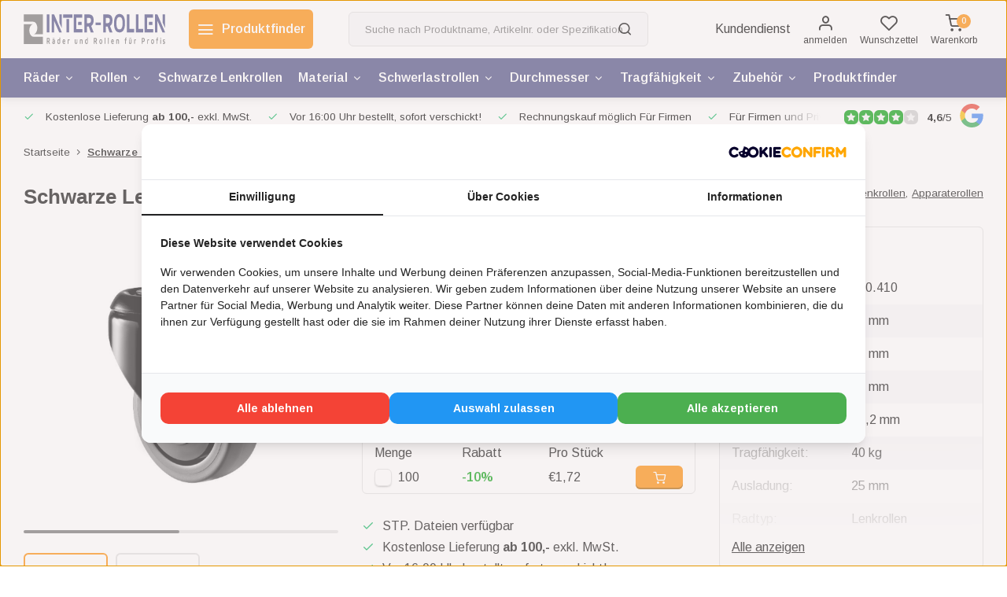

--- FILE ---
content_type: text/html;charset=utf-8
request_url: https://www.inter-rollen.de/schwarze-lenkrolle-50-mm-ruckenloch.html
body_size: 20001
content:
<!DOCTYPE html><html lang="de"><head><script>
(function(w,d,s,l,i){w[l]=w[l]||[];w[l].push({'gtm.start':
new Date().getTime(),event:'gtm.js'});var f=d.getElementsByTagName(s)[0],
j=d.createElement(s),dl=l!='dataLayer'?'&l='+l:'';j.async=true;j.src=
'https://www.googletagmanager.com/gtm.js?id='+i+dl;f.parentNode.insertBefore(j,f);
})(window,document,'script','dataLayer','GTM-PT9LR9W');
</script><script>
   window.dataLayer = window.dataLayer || [];
   window.dataLayer.push({
     "event": "view_item",
     "ecommerce": {
      	"items": [{
          "item_id": "380.410",
          "item_name": "Schwarze Lenkrolle 50 mm - Bolzenloch - 40 kg",
          "item_name2": "Schwarze Lenkrolle 50 mm Rückenloch - 40 kg • Jetzt online kaufen",
          "item_brand": "",
          "item_variant": "Standard",
                    "price": '1.91',
                    "quantity": 1,
          "item_category": ""
  			}]
     }
   })
  </script><script type="text/javascript">  
  
  document.addEventListener('DOMContentLoaded', function () {
    
    $(document).on('click', '#product_configure_form button[type="submit"]', function (e) {
      if ($(this).hasClass('initial-call')) {
      	return false;
      }
      e.preventDefault();
      
      let productId = $('#product_configure_form').attr('data-product-id');
      let productTitle = $('#product_configure_form').attr('data-product-title');
      let productVariant = $(document).find('.variant_blocks .spo-list .spo-active').attr('data-title')
      let productPrice = $('#product_configure_form').attr('data-product-price');
      let productQuantity = $('#product_configure_form').find('[name="quantity"]').val();
      let productCategory = $('#product_configure_form').attr('data-product-category');
      let totalPrice = (parseFloat(productPrice) * parseInt(productQuantity)).toFixed(2);

      
      window.dataLayer = window.dataLayer || [];
      window.dataLayer.push({
        'event': 'add_to_cart',
        'ecommerce': {
            'currency': 'EUR',
            'value': totalPrice,
            'items': [{
              'item_id': productId,
              'item_name': productTitle,
              'item_variant': productTitle,
              'item_category': productCategory,
              'price': productPrice,
              'quantity': productQuantity
            }]
        }
      });
			$(this).addClass('initial-call');
    });
  });
</script><meta charset="utf-8"/><!-- [START] 'blocks/head.rain' --><!--

  (c) 2008-2025 Lightspeed Netherlands B.V.
  http://www.lightspeedhq.com
  Generated: 23-11-2025 @ 09:27:27

--><link rel="canonical" href="https://www.inter-rollen.de/schwarze-lenkrolle-50-mm-ruckenloch.html"/><link rel="alternate" href="https://www.inter-rollen.de/index.rss" type="application/rss+xml" title="Neue Produkte"/><meta name="robots" content="noodp,noydir"/><meta property="og:url" content="https://www.inter-rollen.de/schwarze-lenkrolle-50-mm-ruckenloch.html?source=facebook"/><meta property="og:site_name" content="Inter-Rollen"/><meta property="og:title" content="Schwarze Lenkrolle 50 mm Rückenloch - 40 kg • Jetzt online kaufen"/><meta property="og:description" content="Schwarze Lenkrolle 50 mm Rückenloch - 40 kg • Jetzt online kaufen bei der Spezialist ✓ Sofort lieferbar ✓ Preisgünstig ✓ B2B: Kauf auf Rechnung ✓ Schnelle Li..."/><meta property="og:image" content="https://cdn.webshopapp.com/shops/347751/files/462174242/schwarze-lenkrolle-50-mm-bolzenloch-40-kg.jpg"/><script src="https://eu1-config.doofinder.com/2.x/e313f8fe-42f4-4ac5-987d-ba127bb302a5.js"></script><!--[if lt IE 9]><script src="https://cdn.webshopapp.com/assets/html5shiv.js?2025-02-20"></script><![endif]--><!-- [END] 'blocks/head.rain' --><meta http-equiv="X-UA-Compatible" content="IE=edge" /><title>Schwarze Lenkrolle 50 mm Rückenloch - 40 kg • Jetzt online kaufen - Inter-Rollen</title><meta name="description" content="Schwarze Lenkrolle 50 mm Rückenloch - 40 kg • Jetzt online kaufen bei der Spezialist ✓ Sofort lieferbar ✓ Preisgünstig ✓ B2B: Kauf auf Rechnung ✓ Schnelle Li..."><meta name="keywords" content="Schwarze Lenkrolle 50 mm - Rückenloch - 40 kg"><meta name="MobileOptimized" content="320"><meta name="HandheldFriendly" content="true"><meta name="viewport" content="width=device-width, initial-scale=1, initial-scale=1, minimum-scale=1, maximum-scale=1, user-scalable=no"><meta name="author" content="https://www.webdinge.nl/"><link rel="preload" href="https://fonts.googleapis.com/css2?family=Julius+Sans+One:wght@600&amp;family=Arimo:wght@400;600;700;800;900&display=swap" as="style"><link rel="preconnect" href="https://fonts.googleapis.com"><link rel="preconnect" href="https://fonts.gstatic.com" crossorigin><link rel="dns-prefetch" href="https://fonts.googleapis.com"><link rel="dns-prefetch" href="https://fonts.gstatic.com" crossorigin><link href='https://fonts.googleapis.com/css2?family=Julius+Sans+One:wght@600&amp;family=Arimo:wght@400;600;700;800;900&display=swap' rel='stylesheet'><link rel="preconnect" href="//cdn.webshopapp.com/" crossorigin><link rel="dns-prefetch" href="//cdn.webshopapp.com/"><link rel="preload" as="style" href="https://cdn.webshopapp.com/shops/347751/themes/181057/assets/department-v3-functions.css?20250904171146"><link rel="preload" as="style" href="https://cdn.webshopapp.com/shops/347751/themes/181057/assets/theme-department-v3.css?20250904171146"><link rel="preload" as="script" href="https://cdn.webshopapp.com/shops/347751/themes/181057/assets/department-v3-functions.js?20250904171146"><link rel="preload" as="script" href="https://cdn.webshopapp.com/shops/347751/themes/181057/assets/theme-department-v3.js?20250904171146"><link rel="shortcut icon" href="https://cdn.webshopapp.com/shops/347751/themes/181057/assets/favicon.ico?20250904170755" type="image/x-icon" /><link rel="stylesheet" href="https://cdn.webshopapp.com/shops/347751/themes/181057/assets/department-v3-functions.css?20250904171146" /><link rel="stylesheet" href="https://cdn.webshopapp.com/shops/347751/themes/181057/assets/theme-department-v3.css?20250904171146" /><script src="https://cdn.webshopapp.com/shops/347751/themes/181057/assets/jquery-3-5-1-min.js?20250904171146"></script><script>window.WEBP_ENABLED = 0</script><script>
 window.lazySizesConfig = window.lazySizesConfig || {};
 window.lazySizesConfig.lazyClass = 'lazy';
 window.lazySizesConfig.customMedia = {
    '--small': '(max-width: 752.99px)', //mob
    '--medium': '(min-width: 753px) and (max-width: 991.99px)', // tab
    '--large': '(min-width: 992px)'
 };
 document.addEventListener('lazybeforeunveil', function(e){
    var bg = e.target.getAttribute('data-bg');
    if(bg){
        e.target.style.backgroundImage = 'url(' + bg + ')';
    }
 });
</script><script type="application/ld+json">
[
  {
    "@context": "https://schema.org/",
    "@type": "Organization",
    "url": "https://www.inter-rollen.de/",
    "name": "Inter-Rollen der Spezialist für Rollen und Räder",
    "legalName": "Inter-Rollen",
    "description": "Schwarze Lenkrolle 50 mm Rückenloch - 40 kg • Jetzt online kaufen bei der Spezialist ✓ Sofort lieferbar ✓ Preisgünstig ✓ B2B: Kauf auf Rechnung ✓ Schnelle Li...",
    "logo": "https://cdn.webshopapp.com/shops/347751/themes/181057/assets/logo.png?20250904171146",
    "image": "https://cdn.webshopapp.com/shops/347751/themes/181057/v/2663619/assets/slide1-image.png?20250812153153",
    "contactPoint": {
      "@type": "ContactPoint",
      "contactType": "Customer service",
      "telephone": "+49 (0) 211 6355 2994"
    },
    "address": {
      "@type": "PostalAddress",
      "streetAddress": "Alt-Heerdt 104",
      "addressLocality": "Düsseldorf",
      "postalCode": "40549",
      "addressCountry": "Deutschland"
    }
    ,
    "aggregateRating": {
        "@type": "AggregateRating",
        "bestRating": "5",
        "worstRating": "1",
        "ratingValue": "4,6",
        "reviewCount": "331",
        "url":"https://goo.gl/maps/f8GtGhTpR2rfy84C9"
    }
      }
  ,
  {
  "@context": "https://schema.org",
  "@type": "BreadcrumbList",
    "itemListElement": [{
      "@type": "ListItem",
      "position": 1,
      "name": "Startseite",
      "item": "https://www.inter-rollen.de/"
    },        {
      "@type": "ListItem",
      "position": 2,
      "name": "Schwarze Lenkrolle 50 mm - Bolzenloch - 40 kg",
      "item": "https://www.inter-rollen.de/schwarze-lenkrolle-50-mm-ruckenloch.html"
    }         ]
  }
            ,
    {
      "@context": "https://schema.org/",
      "@type": "Product", 
      "name": "Schwarze Lenkrolle 50 mm - Bolzenloch - 40 kg",
      "url": "https://www.inter-rollen.de/schwarze-lenkrolle-50-mm-ruckenloch.html",
      "productID": "141576186",
            "description": "Schwarze Lenkrolle 50 mm mit BolzenlochSchwarze Lenkrollen mit Bolzenlochbefestigung. Gepresste Stahlblechgabel (schwarz beschichtet) mit einem doppelt kugelgelagerten Drehkranz. Räder mit dunkelgrauem TPR-Gummireifen (spurlos), eingespritzt auf schwarzer",      "image": [
            "https://cdn.webshopapp.com/shops/347751/files/462174242/1500x1500x2/schwarze-lenkrolle-50-mm-bolzenloch-40-kg.jpg",            "https://cdn.webshopapp.com/shops/347751/files/462174242/1500x1500x2/schwarze-lenkrolle-50-mm-bolzenloch-40-kg.jpg"            ],
            "mpn": "380.410",      "sku": "380.410",      "offers": {
        "@type": "Offer",
        "price": "1.91",
        "url": "https://www.inter-rollen.de/schwarze-lenkrolle-50-mm-ruckenloch.html",
        "priceValidUntil": "2026-11-23",
        "priceCurrency": "EUR",
                "availability": "https://schema.org/InStock",
        "inventoryLevel": "701"
              }
          }
      ]
</script><style>.kiyoh-shop-snippets {	display: none !important;}</style></head><body><div class="main-container end-lines m_two-lines"><header id="header"><div class="inner-head"><div class="header flex flex-align-center flex-between container"><div class="logo flex flex-align-center  rect "><a href="https://www.inter-rollen.de/" title="Inter-Rollen" ><img src="https://cdn.webshopapp.com/shops/347751/files/424834665/inter-rollen-logo-mobile.svg" alt="Inter-Rollen" width="200" height="60" class="visible-mobile visible-tablet" /><img src="https://cdn.webshopapp.com/shops/347751/files/424834664/inter-rollen-logo-desktop.svg" alt="Inter-Rollen" width="200" height="60"  class="visible-desktop" /></a><a class=" all-cats btn-hover open_side hidden-desktop" data-mposition="left" data-menu="cat_menu" href="javascript:;"><i class="icon-menu"></i><span class="visible-desktop">Alle Kategorien</span></a><a class=" all-cats btn-hover visible-desktop" href="https://www.inter-rollen.de/keuzehulp/zwenkwielen-en-wielen/"><i class="icon-menu"></i><span class="visible-desktop">Produktfinder</span></a></div><div class="search search-desk flex1 visible-desktop"><form action="https://www.inter-rollen.de/search/" method="get"><div class="clearable-input flex"><input type="text" name="q" class="search-query" autocomplete="off" placeholder="Suche nach Produktname, Artikelnr. oder Spezifikation..." value="" x-webkit-speech/><span class="clear-search" data-clear-input><i class="icon-x"></i>Löschen</span><button type="submit" class="btn"><i class="icon-search"></i></button></div></form><div class="autocomplete dropdown-menu" role="menu"><div class="products grid grid-3 container"></div><div class="notfound">Keine Produkte gefunden</div><div class="more container"><a class="btn btn1" href="#">Alle Ergebnisse anzeigen<span> (0)</span></a></div></div></div><div class="tools-wrap flex flex-align-center"><div class="tool service visible-desktop"><a class="flex flex-align-center btn-hover" href="https://www.inter-rollen.de/service/">Kundendienst</a></div><div class="tool myacc"><a class="flex flex-column btn-hover open_side" href="javascript:;" data-menu="acc_login" data-mposition="right"><i class="icon-user"></i><span class="small-lable visible-desktop">anmelden</span></a></div><div class="tool wishlist"><a class="flex flex-column btn-hover open_side" href="javascript:;" data-menu="acc_login" data-mposition="right"><i class="icon-heart"></i><span class="small-lable visible-desktop">Wunschzettel</span></a></div><div class="tool mini-quote" ><a href="javascript:;" class="flex flex-column flex-align-center btn-hover open_side" data-menu="quote" data-mposition="right"><span class="i-wrap"><span class="ccnt">0</span><i class="icon-check-square"></i></span><span class="small-lable visible-desktop">Angebot</span></a></div><div class="tool mini-cart"><a href="javascript:;" class="flex flex-column flex-align-center btn-hover open_side" data-menu="cart" data-mposition="right"><span class="i-wrap"><span class="ccnt">0</span><i class="icon-shopping-cart"></i></span><span class="small-lable visible-desktop">Warenkorb</span></a></div></div></div><nav id="menu" class="nav list-inline menu_style1 visible-desktop"><div class="container"><ul class="menu list-inline is_no-side limit_1000"><li class="item sub simple"><a href="https://www.inter-rollen.de/raeder/" title="Räder">Räder<i class="hidden-tab-ls icon-chevron-down"></i></a><div class="dropdown-menu"><ul class="col col_1"><li><a class="flex flex-between flex-align-center" href="https://www.inter-rollen.de/raeder/lose-raeder/" title="Lose Räder">Lose Räder</a></li><li><a class="flex flex-between flex-align-center" href="https://www.inter-rollen.de/raeder/thermoplast-raeder/" title="Thermoplast räder">Thermoplast räder</a></li><li><a class="flex flex-between flex-align-center" href="https://www.inter-rollen.de/raeder/kunststoffraeder/" title="Kunststoffräder">Kunststoffräder</a></li><li><a class="flex flex-between flex-align-center" href="https://www.inter-rollen.de/raeder/laufrollen/" title="Laufrollen">Laufrollen</a></li><li><a class="flex flex-between flex-align-center" href="https://www.inter-rollen.de/raeder/seilrollen/" title="Seilrollen">Seilrollen</a></li><li><a class="flex flex-between flex-align-center" href="https://www.inter-rollen.de/raeder/fuehrungsrolle/" title="Führungsrolle">Führungsrolle</a></li><li><a class="flex flex-between flex-align-center" href="https://www.inter-rollen.de/raeder/spurkranzrader/" title="Spurkranzrader">Spurkranzrader</a></li><li><a class="flex flex-between flex-align-center" href="https://www.inter-rollen.de/raeder/hitzebestaendige-raeder/" title="Hitzebeständige Räder">Hitzebeständige Räder</a></li><li><a class="flex flex-between flex-align-center" href="https://www.inter-rollen.de/raeder/antriebsraeder/" title="Antriebsräder">Antriebsräder</a></li><li><a class="flex flex-between flex-align-center" href="https://www.inter-rollen.de/raeder/rohr-rollen/" title="Rohr Rollen">Rohr Rollen</a></li></ul></div></li><li class="item sub simple"><a href="https://www.inter-rollen.de/rollen/" title="Rollen">Rollen<i class="hidden-tab-ls icon-chevron-down"></i></a><div class="dropdown-menu"><ul class="col col_1"><li><a class="flex flex-between flex-align-center" href="https://www.inter-rollen.de/rollen/lenkrollen/" title="Lenkrollen">Lenkrollen</a></li><li><a class="flex flex-between flex-align-center" href="https://www.inter-rollen.de/rollen/bockrollen/" title="Bockrollen">Bockrollen</a></li><li><a class="flex flex-between flex-align-center" href="https://www.inter-rollen.de/rollen/apparaterollen/" title="Apparaterollen">Apparaterollen</a></li><li><a class="flex flex-between flex-align-center" href="https://www.inter-rollen.de/rollen/doppelrollen/" title="Doppelrollen">Doppelrollen</a></li><li><a class="flex flex-between flex-align-center" href="https://www.inter-rollen.de/rollen/transportrollen/" title="Transportrollen">Transportrollen</a></li><li><a class="flex flex-between flex-align-center" href="https://www.inter-rollen.de/rollen/raeder-fuer-container/" title="Räder für Container">Räder für Container</a></li><li><a class="flex flex-between flex-align-center" href="https://www.inter-rollen.de/rollen/hitzebestaendige-rollen/" title="Hitzebeständige rollen">Hitzebeständige rollen</a></li><li><a class="flex flex-between flex-align-center" href="https://www.inter-rollen.de/rollen/kompaktrollen/" title="Kompaktrollen">Kompaktrollen</a></li><li><a class="flex flex-between flex-align-center" href="https://www.inter-rollen.de/rollen/blue-wheels/" title="Blue wheels">Blue wheels</a></li><li><a class="flex flex-between flex-align-center" href="https://www.inter-rollen.de/rollen/moebelrollen/" title="Möbelrollen">Möbelrollen</a></li><li><a class="flex flex-between flex-align-center" href="https://www.inter-rollen.de/rollen/heberollen/" title="Heberollen">Heberollen</a></li><li><a class="flex flex-between flex-align-center" href="https://www.inter-rollen.de/rollen/esd-rollen/" title="ESD rollen">ESD rollen</a></li></ul></div></li><li class="item simple"><a href="https://www.inter-rollen.de/schwarze-lenkrollen/" title="Schwarze Lenkrollen">Schwarze Lenkrollen</a></li><li class="item sub use_mega"><a href="https://www.inter-rollen.de/material/" title="Material">Material<i class="hidden-tab-ls icon-chevron-down"></i></a><div class="dropdown-menu"><ul class="col col_0"><li><a class="flex flex-between flex-align-center" href="https://www.inter-rollen.de/material/gummi-rollen/" title="Gummi Rollen">Gummi Rollen</a></li><li><a class="flex flex-between flex-align-center" href="https://www.inter-rollen.de/material/polyurethan-rollen/" title="Polyurethan Rollen">Polyurethan Rollen</a></li><li><a class="flex flex-between flex-align-center" href="https://www.inter-rollen.de/material/polyamid-rollen/" title="Polyamid Rollen">Polyamid Rollen</a></li><li><a class="flex flex-between flex-align-center" href="https://www.inter-rollen.de/material/edelstahlrollen/" title="Edelstahlrollen">Edelstahlrollen</a></li></ul></div></li><li class="item sub simple"><a href="https://www.inter-rollen.de/schwerlastrollen/" title="Schwerlastrollen">Schwerlastrollen<i class="hidden-tab-ls icon-chevron-down"></i></a><div class="dropdown-menu"><ul class="col col_0"><li><a class="flex flex-between flex-align-center" href="https://www.inter-rollen.de/schwerlastrollen/schwerlast-lenkrollen/" title="Schwerlast Lenkrollen">Schwerlast Lenkrollen</a></li><li><a class="flex flex-between flex-align-center" href="https://www.inter-rollen.de/schwerlastrollen/schwerlast-bockrollen/" title="Schwerlast Bockrollen">Schwerlast Bockrollen</a></li><li><a class="flex flex-between flex-align-center" href="https://www.inter-rollen.de/schwerlastrollen/schwerlastraeder/" title="Schwerlasträder">Schwerlasträder</a></li><li><a class="flex flex-between flex-align-center" href="https://www.inter-rollen.de/schwerlastrollen/schwerlastrollen-klein/" title="Schwerlastrollen klein">Schwerlastrollen klein</a></li></ul></div></li><li class="item sub simple"><a href="https://www.inter-rollen.de/durchmesser/" title="Durchmesser">Durchmesser<i class="hidden-tab-ls icon-chevron-down"></i></a><div class="dropdown-menu"><ul class="col col_1"><li><a class="flex flex-between flex-align-center" href="https://www.inter-rollen.de/durchmesser/lenkrollen-30-mm/" title="Lenkrollen 30 mm">Lenkrollen 30 mm</a></li><li><a class="flex flex-between flex-align-center" href="https://www.inter-rollen.de/durchmesser/lenkrollen-35-mm/" title="Lenkrollen 35 mm">Lenkrollen 35 mm</a></li><li><a class="flex flex-between flex-align-center" href="https://www.inter-rollen.de/durchmesser/lenkrollen-40-mm/" title="Lenkrollen 40 mm">Lenkrollen 40 mm</a></li><li><a class="flex flex-between flex-align-center" href="https://www.inter-rollen.de/durchmesser/lenkrollen-50-mm/" title="Lenkrollen 50 mm">Lenkrollen 50 mm</a></li><li><a class="flex flex-between flex-align-center" href="https://www.inter-rollen.de/durchmesser/lenkrollen-75-mm/" title="Lenkrollen 75 mm">Lenkrollen 75 mm</a></li><li><a class="flex flex-between flex-align-center" href="https://www.inter-rollen.de/durchmesser/lenkrollen-80-mm/" title="Lenkrollen 80 mm">Lenkrollen 80 mm</a></li><li><a class="flex flex-between flex-align-center" href="https://www.inter-rollen.de/durchmesser/lenkrollen-100-mm/" title="Lenkrollen 100 mm">Lenkrollen 100 mm</a></li><li><a class="flex flex-between flex-align-center" href="https://www.inter-rollen.de/durchmesser/lenkrollen-125-mm/" title="Lenkrollen 125 mm">Lenkrollen 125 mm</a></li><li><a class="flex flex-between flex-align-center" href="https://www.inter-rollen.de/durchmesser/lenkrollen-150-mm/" title="Lenkrollen 150 mm">Lenkrollen 150 mm</a></li><li><a class="flex flex-between flex-align-center" href="https://www.inter-rollen.de/durchmesser/lenkrollen-160-mm/" title="Lenkrollen 160 mm">Lenkrollen 160 mm</a></li><li><a class="flex flex-between flex-align-center" href="https://www.inter-rollen.de/durchmesser/lenkrollen-200-mm/" title="Lenkrollen 200 mm">Lenkrollen 200 mm</a></li><li><a class="flex flex-between flex-align-center" href="https://www.inter-rollen.de/durchmesser/lenkrollen-250-mm/" title="Lenkrollen 250 mm">Lenkrollen 250 mm</a></li></ul></div></li><li class="item sub simple"><a href="https://www.inter-rollen.de/tragfaehigkeit/" title="Tragfähigkeit">Tragfähigkeit<i class="hidden-tab-ls icon-chevron-down"></i></a><div class="dropdown-menu"><ul class="col col_2"><li><a class="flex flex-between flex-align-center" href="https://www.inter-rollen.de/tragfaehigkeit/lenkrollen-50-kg/" title="Lenkrollen 50 kg">Lenkrollen 50 kg</a></li><li><a class="flex flex-between flex-align-center" href="https://www.inter-rollen.de/tragfaehigkeit/lenkrollen-100-kg/" title="Lenkrollen 100 kg">Lenkrollen 100 kg</a></li><li><a class="flex flex-between flex-align-center" href="https://www.inter-rollen.de/tragfaehigkeit/schwerlastrollen-150-kg/" title="Schwerlastrollen 150 kg">Schwerlastrollen 150 kg</a></li><li><a class="flex flex-between flex-align-center" href="https://www.inter-rollen.de/tragfaehigkeit/schwerlastrollen-200-kg/" title="Schwerlastrollen 200 kg">Schwerlastrollen 200 kg</a></li><li><a class="flex flex-between flex-align-center" href="https://www.inter-rollen.de/tragfaehigkeit/schwerlastrollen-250-kg/" title="Schwerlastrollen 250 kg">Schwerlastrollen 250 kg</a></li><li><a class="flex flex-between flex-align-center" href="https://www.inter-rollen.de/tragfaehigkeit/schwerlastrollen-300-kg/" title="Schwerlastrollen 300 kg">Schwerlastrollen 300 kg</a></li><li><a class="flex flex-between flex-align-center" href="https://www.inter-rollen.de/tragfaehigkeit/schwerlastrollen-350-kg/" title="Schwerlastrollen 350 kg">Schwerlastrollen 350 kg</a></li><li><a class="flex flex-between flex-align-center" href="https://www.inter-rollen.de/tragfaehigkeit/schwerlastrollen-400-kg/" title="Schwerlastrollen 400 kg">Schwerlastrollen 400 kg</a></li><li><a class="flex flex-between flex-align-center" href="https://www.inter-rollen.de/tragfaehigkeit/schwerlastrollen-500-kg/" title="Schwerlastrollen 500 kg">Schwerlastrollen 500 kg</a></li><li><a class="flex flex-between flex-align-center" href="https://www.inter-rollen.de/tragfaehigkeit/schwerlastrollen-600-kg/" title="Schwerlastrollen 600 kg">Schwerlastrollen 600 kg</a></li><li><a class="flex flex-between flex-align-center" href="https://www.inter-rollen.de/tragfaehigkeit/schwerlastrollen-800-kg/" title="Schwerlastrollen 800 kg">Schwerlastrollen 800 kg</a></li><li><a class="flex flex-between flex-align-center" href="https://www.inter-rollen.de/tragfaehigkeit/schwerlastrollen-1000-kg/" title="Schwerlastrollen 1000 kg">Schwerlastrollen 1000 kg</a></li><li><a class="flex flex-between flex-align-center" href="https://www.inter-rollen.de/tragfaehigkeit/schwerlastrollen-1500-kg/" title="Schwerlastrollen 1500 kg">Schwerlastrollen 1500 kg</a></li><li><a class="flex flex-between flex-align-center" href="https://www.inter-rollen.de/tragfaehigkeit/schwerlastrollen-2000-kg/" title="Schwerlastrollen 2000 kg">Schwerlastrollen 2000 kg</a></li></ul></div></li><li class="item sub simple"><a href="https://www.inter-rollen.de/zubehoer/" title="Zubehör">Zubehör<i class="hidden-tab-ls icon-chevron-down"></i></a><div class="dropdown-menu"><ul class="col col_0"><li><a class="flex flex-between flex-align-center" href="https://www.inter-rollen.de/zubehoer/druckkugellager/" title="Druckkugellager">Druckkugellager</a></li><li><a class="flex flex-between flex-align-center" href="https://www.inter-rollen.de/zubehoer/montageplatten/" title="Montageplatten">Montageplatten</a></li><li><a class="flex flex-between flex-align-center" href="https://www.inter-rollen.de/zubehoer/expanders/" title="Expanders">Expanders</a></li><li><a class="flex flex-between flex-align-center" href="https://www.inter-rollen.de/zubehoer/achsrohr/" title="Achsrohr">Achsrohr</a></li></ul></div></li><li class="item simple"><a href="https://www.inter-rollen.de/produktfinder/" title="Produktfinder">Produktfinder</a></li></ul></div></nav></div><div class="search visible-mobile visible-tablet search-mob"><form action="https://www.inter-rollen.de/search/" method="get"><div class="clearable-input flex"><input type="text" name="q" class="search-query" autocomplete="off" placeholder="Suche nach Produktname, Artikelnr. oder Spezifikation..." value="" x-webkit-speech/><span class="clear-search" data-clear-input><i class="icon-x"></i>Löschen</span><span class="btn"><i class="icon-search"></i></span></div></form><a class="flex flex-align-center btn-hover" href="https://www.inter-rollen.de/service/"><i class="icon-help-circle"></i></a><a href="javascript:;" title="Produkte vergleichen" class="open_side compare-trigger  hidden-desktop" data-menu="compare" data-mposition="right"><i class="icon-sliders icon_w_text"></i><span class="comp-cnt">0</span></a></div></header><div id="top"><div class="top container flex flex-align-center flex-between"><div class="usp-car swiper normal carloop_0" 
         id="carousel1244508645" 
         data-sw-items="[4,3.5,3.1,1]"         data-sw-auto="true"
      ><div class="swiper-wrapper"><div class="usp swiper-slide"><i class=" icon-check icon_w_text"></i><span class="usp-text">
               Kostenlose Lieferung
               <span class="usp-subtext"><strong>ab 100,- </strong> exkl. MwSt.</span></span></div><div class="usp swiper-slide"><i class=" icon-check icon_w_text"></i><span class="usp-text">
               Vor 16:00 Uhr bestellt, sofort verschickt!
               <span class="usp-subtext"></span></span></div><div class="usp swiper-slide"><i class=" icon-check icon_w_text"></i><span class="usp-text">
               Rechnungskauf möglich Für Firmen
               <span class="usp-subtext"></span></span></div><div class="usp swiper-slide"><i class=" icon-check icon_w_text"></i><span class="usp-text">
               Für Firmen und Privatpersonen
               <span class="usp-subtext"></span></span></div></div></div><div class="visible-desktop visible-tablet score-wrap-shadow"><div class="swipe__overlay swipe-module__overlay--end"></div><div class="shop-score review flex flex-align-center"><div class="item-rating flex"><span class="star icon-star-full211 on"></span><span class="star icon-star-full211 on"></span><span class="star icon-star-full211 on"></span><span class="star icon-star-full211 on"></span><span class="star icon-star-full211 off"></span></div><div class="text"><b>4,6</b>/<em>5</em><a class="visible-desktop" href="https://goo.gl/maps/f8GtGhTpR2rfy84C9"><picture><img src="https://cdn.webshopapp.com/assets/blank.gif?2025-02-20" data-src="https://cdn.webshopapp.com/shops/347751/themes/181057/assets/tm-google.svg?20250904171146" alt="tm-google" width="30" height="30" class="lazy"/></picture></a></div><a class="abs-link" target="_blank" href="https://goo.gl/maps/f8GtGhTpR2rfy84C9"></a></div></div></div></div><link href="https://cdn.webshopapp.com/shops/347751/themes/181057/assets/product.css?20250904171146" rel="stylesheet" type='text/css' /><script src="https://cdn.webshopapp.com/shops/347751/themes/181057/assets/product.js?20250904171146"></script><div class="art_bread_wrap flex flex-between" ><div class="container"><div class="breadcrumb-container flex flex-align-center flex-wrap"><a class="go-back hidden-desktop" href="javascript: history.go(-1)"><i class="icon-chevron-left icon_w_text"></i>Zurück</a><a class="visible-desktop " href="https://www.inter-rollen.de/" title="Startseite">Startseite<i class="icon-chevron-right"></i></a><a href="https://www.inter-rollen.de/schwarze-lenkrolle-50-mm-ruckenloch.html" class="visible-desktop active">Schwarze Lenkrolle 50 mm - Bolzenloch - 40 kg</a></div></div></div><div class="product-content container"><div class="header flex flex-column"><div class="title-wrap flex"><h1 class="title">Schwarze Lenkrolle 50 mm - Bolzenloch - 40 kg</h1></div><div class="single-meta flex flex-align-center flex-wrap"><span class="brand-name visible-desktop flex flex-align-center">Toon alle:
                  <a href="https://www.inter-rollen.de/schwarze-lenkrollen/" class="brand-name">Schwarze Lenkrollen<em>,</em></a><a href="https://www.inter-rollen.de/rollen/apparaterollen/" class="brand-name">Apparaterollen</a></span></div></div><div class="c_i_class flex flex-column"><div class="col-left flex flex-column"><div class="c_i_class flex flex-column"><div class="images item small p-carousel  "><div class="carousel-wrap flex flex-column"><div id="carouselMain" class="swiper-overflow"><div class="main-images swiper" data-sw-thumbs="true"><div class="label flex"></div><div class="swiper-wrapper"><div class="swiper-slide"><a href=" https://cdn.webshopapp.com/shops/347751/files/462174242/schwarze-lenkrolle-50-mm-bolzenloch-40-kg.jpg" data-fancybox="gallery" class=""><picture class="flex"><img src="https://cdn.webshopapp.com/assets/blank.gif?2025-02-20" data-src="https://cdn.webshopapp.com/shops/347751/files/462174242/700x700x2/schwarze-lenkrolle-50-mm-bolzenloch-40-kg.jpg" alt="Schwarze Lenkrolle 50 mm - Bolzenloch - 40 kg" class="lazy img-responsive" width="500" height="500" /></picture></a></div><div class="swiper-slide"><a href=" https://cdn.webshopapp.com/shops/347751/files/462174243/schwarze-lenkrolle-50-mm-bolzenloch-40-kg.jpg" data-fancybox="gallery" class=""><picture class="flex"><img src="https://cdn.webshopapp.com/assets/blank.gif?2025-02-20" data-src="https://cdn.webshopapp.com/shops/347751/files/462174243/700x700x2/schwarze-lenkrolle-50-mm-bolzenloch-40-kg.jpg" alt="Schwarze Lenkrolle 50 mm - Bolzenloch - 40 kg" class="lazy img-responsive" width="500" height="500" /></picture></a></div></div></div><div class="swiper-pagination" id="page464072922"></div><div class="swiper-scrollbar" id="scroll1206546076"></div><a class="swiper-prev btn-hover" id="control1970416130"><i class="icon-chevron-left"></i></a><a class="swiper-next btn-hover" id="control1147591696"><i class="icon-chevron-right"></i></a></div><div id="carouselThumb" class="swiper-overflow"><div class="thumb-images swiper visible-desktop"><div class="swiper-wrapper"><span class="swiper-slide square small rect"><picture><img src="https://cdn.webshopapp.com/assets/blank.gif?2025-02-20" data-src="https://cdn.webshopapp.com/shops/347751/files/462174242/schwarze-lenkrolle-50-mm-bolzenloch-40-kg.jpg" alt="Schwarze Lenkrolle 50 mm - Bolzenloch - 40 kg" class="lazy" width="80" height="80" /></picture></span><span class="swiper-slide square small rect"><picture><img src="https://cdn.webshopapp.com/assets/blank.gif?2025-02-20" data-src="https://cdn.webshopapp.com/shops/347751/files/462174243/schwarze-lenkrolle-50-mm-bolzenloch-40-kg.jpg" alt="Schwarze Lenkrolle 50 mm - Bolzenloch - 40 kg" class="lazy" width="80" height="80" /></picture></span></div></div><a class="swiper-prev btn-hover" id="control1293420368"><i class="icon-chevron-left"></i></a><a class="swiper-next btn-hover" id="control1569986497"><i class="icon-chevron-right"></i></a></div></div></div><div class="meta item"><form action="https://www.inter-rollen.de/cart/add/279552242/" id="product_configure_form" method="post" ><div class="pr-st-wrap flex"><div class="pricing"><span class="item-price"><span class="reg_p">1,91 €</span><span class="tax_p">(2,27 €<span class="vat">Inkl. MwSt.</span>)</span></span></div><div class="stock-level flex1"><span class="color-yellow"><i class="icon-check icon_w_text"></i>701 Auf Lager</span><div class="stock-level with_ship"><span class="delivery"><i class="icon-truck icon_w_text"></i>1 - 3 tagen</span></div></div><div class="industrial"><picture><img class="lazy " src="https://cdn.webshopapp.com/assets/blank.gif?2025-02-20" data-src="https://cdn.webshopapp.com/shops/347751/themes/181057/assets/industrial-quality.svg?20250904171146" alt="" width="80" height="80"/></picture><a data-fancybox class="explain" data-type="ajax" data-src="https://www.inter-rollen.de/service/uitleg-industrial-quality/" data-width="400" data-height="400" data-filter=".anyipsum" data-options="{"touch" : false, "modal" : false}" href="javascript:;"><i class="icon-info"></i></a></div></div><div class="product-add  variant_blocks custom-select checkbox" data-product_id="141576186"></div><div class="adding flex flex-align-center make-sticky"><div class="errors"><span class="subtitle">Pflichtfelder:</span><ul class="config_errors"></ul></div><div class="quantity-input flex1"><div class="input-wrap is_pp"><a href="javascript:;" class="down quantity-btn has_disc" data-way="down">-</a><input type="number" pattern="/d*" name="quantity" value="1" min="1" class="has_disc"><a href="javascript:;" class="up quantity-btn has_disc" data-way="up">+</a></div></div><div class="buttons flex flex1 flex-column"><button type="submit" class="pp_is_add_btn pb flex2 btn btn1" title="Zum Warenkorb hinzufügen"><i class="icon-shopping-cart icon_w_text"></i><span class="ct_small">Zum Warenkorb hinzufügen</span></button><button type="submit" class="add_is_quote pb flex2 btn btn2 hidden-mobile hidden-tablet" title="Zum Warenkorb hinzufügen" data-offcode="380.410" data-offimage="462174242" data-offtitle="Schwarze Lenkrolle 50 mm - Bolzenloch - 40 kg" data-offurl="schwarze-lenkrolle-50-mm-ruckenloch.html"><i class="icon-check-square icon_w_text"></i><span class="ct_small">Angebot anfragen</span></button></div></div><div class="onpage_discount"><span class="subtitle">Bulk discount</span><div class="discounts" data-base-price="1.91" data-base-excl="1.91"><ul class="disc_drop flex1"><li class="table-head flex"><span class="flex1">Menge</span><span class="flex1">Rabatt</span><span class="flex1">Pro Stück</span><span class="flex1">Hinzufügen</span></li><li class="table-body flex flex-column"><span class="flex disc_data" data-quantity="1" data-price="1.91" data-price_excl="1.91" style="display:none;"><span class="amt flex1 checkbox"><input type="checkbox" name="disc" id="desc_1"><label for="desc_1">1</label></span></span><span class="flex disc_data" data-base-first="100" data-quantity="100" data-price="1.719" data-price_excl="1.719"><span class="amt checkbox flex1"><input type="checkbox" name="disc" id="desc_100"><label for="desc_100">100</label></span><span class="color-green disc_lab flex1">-10%</span><span class="amt flex1">€1,72</span><a href="https://www.inter-rollen.de/cart/add/279552242/?quantity=100" class="btn btn1 flex1"><i class="icon-shopping-cart"></i></a></span></li></ul></div></div><div class="block product-usps"><div class="prod-usp flex visible-mobile"><span class="color-green">Kostenlose Lieferung <strong>ab 100,- </strong> exkl. MwSt.</span></div><div id="clockdiv" class="co_timer flex flex-align-center"><b>Heute verschickt?</b> Sie haben:
         <div class="timer flex flex-align-center"><span class="days" style="display:none;"></span><span class="hours"></span>:
            <span class="minutes"></span>:
            <span class="seconds"></span></div></div><div class="real prod-usp flex hidden-mobile"><i class="icon-check icon_w_text"></i><span>STP. Dateien verfügbar</span></div><div class="prod-usp flex hidden-mobile"><i class="icon-check icon_w_text"></i><span>Kostenlose Lieferung <strong>ab 100,- </strong> exkl. MwSt.</span></div><div class="prod-usp flex hidden-mobile"><i class="icon-check icon_w_text"></i><span>Vor 16:00 Uhr bestellt, sofort verschickt! </span></div><div class="prod-usp flex hidden-mobile"><i class="icon-check icon_w_text"></i><span>Rechnungskauf möglich Für Firmen </span></div><div class="prod-usp flex hidden-mobile"><i class="icon-check icon_w_text"></i><span>Für Firmen und Privatpersonen </span></div></div></form></div></div><button type="submit" class="add_is_quote pb flex2 btn btn2 visible-mobile visible-tablet" title="Zum Warenkorb hinzufügen" data-offcode="380.410" data-offimage="462174242" data-offtitle="Schwarze Lenkrolle 50 mm - Bolzenloch - 40 kg" data-offurl="schwarze-lenkrolle-50-mm-ruckenloch.html" style="margin:15px 0;"><i class="icon-check-square icon_w_text"></i><span class="ct_small">Angebot anfragen</span></button><nav class="product-menu visible-desktop"><div class="flex"><ul class="list-inline flex1"><li><a href="#sec_1" class="goMenu">Produktbeschreibung</a></li><li><a href="#sec_2" class="goMenu">Eigenschaften</a></li><li><a href="#sec_3" class="goMenu">Ergänzende Produkte</a></li><li><a href="#sec_8" class="goMenu">Zuletzt angesehen</a></li><li><a class="open-media" href="https://www.interwiel.nl/toebehoren/bg-app-vork" target="_blank">Datenblatt</a></li></ul><div class="secondary_add flex flex-align-center"><img class="lazy" src="https://cdn.webshopapp.com/shops/347751/files/462174242/40x40x2/schwarze-lenkrolle-50-mm-bolzenloch-40-kg.jpg" alt="Schwarze Lenkrolle 50 mm - Bolzenloch - 40 kg" width="40" height="40" /><span class="flex1"><span class="sec-title">Schwarze Lenkrolle 50 mm - Bolzenloch - 40 kg</span><div class="pricing"><span class="item-price"><span class="reg_p">€1,91</span><span class="tax_p">(€2,27<span class="vat"> Inkl. MwSt.</span>)</span><span class="asterisk">*</span></span></div></span><button type="submit" class="pp_is_add_btn add_sec btn btn1" title="Zum Warenkorb hinzufügen"><i class="icon-shopping-cart"></i></button></div></div></nav><section class="product-desc"><div class="flex flex-column"><div class="mob-vid menu-toggle visible-tablet"><a class="title" data-fancybox class="open-media" href="/toebehoren/bg-app-vork"><i class="icon-info1 icon_w_text"></i>Datenblatt</a></div><div id="sec_1" class="spacer "><div class="product-block" id="description"><div class="menu-toggle active"><span class="title">Beschreibung<i class="icon_w_text icon-chevron-down visible-mobile visible-tablet"></i></span><div class="flex-column desc-wrap toggle shadow"><h2>Lenkrollen schwarz 50 mm mit Bolzenlochbefestigung</h2><p><strong>Lenkrollen schwarz </strong>mit Bolzenlochbefestigung.<br />Gepresste Stahlblechgabel <strong>(schwarz beschichtet)</strong> mit einem doppelt kugelgelagerten Drehkranz.<br />Räder mit <strong>dunkelgrauem </strong><strong>TPR-Gummireifen (spurlos)</strong> auf schwarzer Kunststoff-Felge mit Gleitlager und schwarzen Kunststoff-Radkappen gespritzt.</p><p>Der weiche Gummireifen hinterlässt keine Spuren auf dem Boden, auf unbehandelten Böden können jedoch Weichmacher freigesetzt werden.</p><p><strong>Rabatt ab 100 Stück</strong>, siehe Staffelpreis oder kontaktieren Sie uns für ein Angebot.<br />Ab 250 Stück Preis auf Anfrage.</p></div><div id="show-more-button" class="js-show-more-btn">Lesen Sie mehr</div></div></div></div><div id="sec_2" class="spacer visible-mobile visible-tablet specs_mobile_active"><div id="specifications" class="specs product-block"><div class="menu-toggle  tablet_active"><span class="title">Eigenschaften<i class="icon_w_text icon-chevron-down visible-mobile visible-tablet"></i></span><div class="inner flex1 toggle"><ul class="product-details-list"><li><span class="spec-label">Artikelnummer::</span><span class="spec-value"> 380.410</span></li><li><span class="spec-label">Raddurchmesser:</span><span class="spec-value">
          50 mm          </span></li><li><span class="spec-label">Radbreite:</span><span class="spec-value">
          18 mm          </span></li><li><span class="spec-label">Gesamthöhe:</span><span class="spec-value">
          71 mm          </span></li><li><span class="spec-label">Ruckenloch:</span><span class="spec-value">
          10,2 mm          </span></li><li><span class="spec-label">Tragfähigkeit:</span><span class="spec-value">
          40 kg          </span></li><li><span class="spec-label">Ausladung:</span><span class="spec-value">
          25 mm          </span></li><li><span class="spec-label">Radtyp:</span><span class="spec-value">
          Lenkrollen          </span></li><li><span class="spec-label">Befestigungstyp:</span><span class="spec-value">
          Bolzenlochbefestigung          </span></li><li><span class="spec-label">Gabel:</span><span class="spec-value">
          Schwarz beschichtet          </span></li><li><span class="spec-label">Radkörper:</span><span class="spec-value">
          Kunststoff          </span></li><li><span class="spec-label">Radlagerung:</span><span class="spec-value">
          Gleitlager          </span></li><li><span class="spec-label">Lauffläche:</span><span class="spec-value">
          Schwarz Thermoplastischer Gummi (TPR), gespritzt          </span></li><li><span class="spec-label">Shorehärte:</span><span class="spec-value">
          ca. 88 Shore A          </span></li><li><span class="spec-label">Rollwiderstand:</span><span class="spec-value">
          3          </span></li><li><span class="spec-label">Verschleißfest:</span><span class="spec-value">
          3          </span></li><li><span class="spec-label">Dämpfung:</span><span class="spec-value">
          3          </span></li><li><span class="spec-label">Temperatur:</span><span class="spec-value">
          - 20 / + 60 °C          </span></li><li><span class="spec-label">Passend für:</span><span class="spec-value">
          Flache und raue Oberflächen          </span></li></ul><div id="show-more-button" class="js-show-more-btn">Alle anzeigen</div></div></div></div></div><div id="sec_3" class="spacer "><div id="related"><div class="menu-toggle mobile_active"><span class="title flex flex-align-center">
     Zugehörige Produkte
     <i class="icon_w_text icon-chevron-down visible-mobile visible-tablet"></i><a class="btn btn3 hidden-mobile" title="Bevestigingsmaterialen" href="/toebehoren/bg-app-vork" target="_blank" rel="noopener">Alle Befestigungsmaterialien ansehen</a></span><div class="toggle flex-column"><div class="carousel"><a class="btn btn3 visible-mobile" title="Bevestigingsmaterialen" href="/toebehoren/bg-app-vork" target="_blank" rel="noopener">Alle Befestigungsmaterialien ansehen</a><div class="swiper normal" id="carousel715858111" data-sw-items="[3.5,3.1,3.1,1.5]" data-sw-nav="true" data-sw-freemode="true" data-sw-scroll="true"><div class="swiper-wrapper"><style>
  .price-old {
	color: #999;
	text-decoration: line-through;
	font-size: .85em;
	align-self: baseline;
	margin-top: 2px;
	margin-right: 5px;
}
.item.item-list.small-list.small-list-pp .label {
	position: absolute;
	left: auto;
	bottom: auto;
	right: 0;
	top: 0;
}
.item .pr-price .vat {
	align-self: baseline;
	margin-top: auto;
	margin-bottom: 2px;
}

</style><div class="item is_grid swiper-slide  with-sec-image" data-handle="https://www.inter-rollen.de/expander-vierkantrohr-151746202.html" data-vid="301174758" data-extrainfo="stockship" data-imgor="rect"  ><div class="item-image-container small rect"><a class="m-img " href="https://www.inter-rollen.de/expander-vierkantrohr-151746202.html" title="Expander - Vierkantrohr"><picture><img src="https://cdn.webshopapp.com/assets/blank.gif?2025-02-20" data-src="https://cdn.webshopapp.com/shops/347751/files/458227421/240x200x2/expander-vierkantrohr.jpg" alt="Expander - Vierkantrohr" class="pr_main_img lazy" width=240 height=200 /></picture></a><div class="label flex"></div><div class="mob-wishlist"><a href="javascript:;" class="login_wishlist open_side btn-round small" title="Zur Wunschliste hinzufügen" data-menu="acc_login" data-mposition="right"><i class="icon-heart"></i></a></div></div><div class="item-meta-container flex flex-column"><a class="item-name" href="https://www.inter-rollen.de/expander-vierkantrohr-151746202.html" title="Expander - Vierkantrohr">Expander - Vierkantrohr</a><div class="product-overlay stockship "><div class="flex deliverytime" data-lowstock="10000"></div></div><div class="item-btn flex  has_qty flex-column"><div class="item-price-container no-reviews with-vat flex flex-column"><span class="item-price"><span class="reg_p">
          	3,15 €             
          </span><span class="tax_p">3,75 €<span class="vat">Inkl. MwSt.</span></span></span></div><div class="action-btns flex flex-align-center"><div class="quantity-input"><div class="input-wrap"><input type="number" pattern="/d*" name="quantity" value="1" min="1"><div class="item-quantity-btns flex flex-column"><a href="javascript:;" data-way="up" class="up quantity-btn quantity-input-up"><i class="icon-plus"></i></a><a href="javascript:;" data-way="down" class="down quantity-btn quantity-input-down"><i class="icon-minus"></i></a></div></div></div><a href="https://www.inter-rollen.de/cart/add/301174758/" class="is_add_btn stay pb btn btn1 " title="Zum Warenkorb hinzufügen"><i class="icon-shopping-cart"></i></a></div></div><div class="stock-del flex flex-between flex-align-center"><div class="compare mobile checkbox"><input class="add-to-compare" id="add-to-compare-151746202" type="checkbox" value="151746202" data-add="https://www.inter-rollen.de/compare/add/301174758/" data-delete="https://www.inter-rollen.de/compare/delete/301174758/"  /><label for="add-to-compare-151746202" class="">Vergleich</label></div><span class="art_code">Art: 992.417</span></div></div></div><div class="item is_grid swiper-slide  with-sec-image" data-handle="https://www.inter-rollen.de/expander-rund-18-zu-19-5-mm.html" data-vid="301174740" data-extrainfo="stockship" data-imgor="rect"  ><div class="item-image-container small rect"><a class="m-img " href="https://www.inter-rollen.de/expander-rund-18-zu-19-5-mm.html" title="Expander - Rundrohr"><picture><img src="https://cdn.webshopapp.com/assets/blank.gif?2025-02-20" data-src="https://cdn.webshopapp.com/shops/347751/files/458661575/240x200x2/expander-rundrohr.jpg" alt="Expander - Rundrohr" class="pr_main_img lazy" width=240 height=200 /></picture></a><div class="label flex"></div><div class="mob-wishlist"><a href="javascript:;" class="login_wishlist open_side btn-round small" title="Zur Wunschliste hinzufügen" data-menu="acc_login" data-mposition="right"><i class="icon-heart"></i></a></div></div><div class="item-meta-container flex flex-column"><a class="item-name" href="https://www.inter-rollen.de/expander-rund-18-zu-19-5-mm.html" title="Expander - Rundrohr">Expander - Rundrohr</a><div class="product-overlay stockship "><div class="flex deliverytime" data-lowstock="10000"></div></div><div class="item-btn flex  has_qty flex-column"><div class="item-price-container no-reviews with-vat flex flex-column"><span class="item-price"><span class="reg_p">
          	2,99 €             
          </span><span class="tax_p">3,56 €<span class="vat">Inkl. MwSt.</span></span></span></div><div class="action-btns flex flex-align-center"><div class="quantity-input"><div class="input-wrap"><input type="number" pattern="/d*" name="quantity" value="1" min="1"><div class="item-quantity-btns flex flex-column"><a href="javascript:;" data-way="up" class="up quantity-btn quantity-input-up"><i class="icon-plus"></i></a><a href="javascript:;" data-way="down" class="down quantity-btn quantity-input-down"><i class="icon-minus"></i></a></div></div></div><a href="https://www.inter-rollen.de/cart/add/301174740/" class="is_add_btn stay pb btn btn1 " title="Zum Warenkorb hinzufügen"><i class="icon-shopping-cart"></i></a></div></div><div class="stock-del flex flex-between flex-align-center"><div class="compare mobile checkbox"><input class="add-to-compare" id="add-to-compare-141576530" type="checkbox" value="141576530" data-add="https://www.inter-rollen.de/compare/add/301174740/" data-delete="https://www.inter-rollen.de/compare/delete/301174740/"  /><label for="add-to-compare-141576530" class="">Vergleich</label></div><span class="art_code">Art: 992.019</span></div></div></div></div></div><div class="swiper-scrollbar" id="scroll1399525018"></div><a class="swiper-prev btn-hover visible-desktop" id="control1534013063"><i class="icon-chevron-left"></i></a><a class="swiper-next btn-hover visible-desktop" id="control546504969"><i class="icon-chevron-right"></i></a></div></div></div></div></div><div id="sec_4" class="spacer "></div></div></section></div><div class="col-right flex flex-column"><div class="block column_specs visible-desktop"><div id="specifications" class="specs product-block"><div class="menu-toggle  tablet_active"><span class="title">Eigenschaften<i class="icon_w_text icon-chevron-down visible-mobile visible-tablet"></i></span><div class="inner flex1 toggle"><ul class="product-details-list"><li><span class="spec-label">Artikelnummer::</span><span class="spec-value"> 380.410</span></li><li><span class="spec-label">Raddurchmesser:</span><span class="spec-value">
          50 mm          </span></li><li><span class="spec-label">Radbreite:</span><span class="spec-value">
          18 mm          </span></li><li><span class="spec-label">Gesamthöhe:</span><span class="spec-value">
          71 mm          </span></li><li><span class="spec-label">Ruckenloch:</span><span class="spec-value">
          10,2 mm          </span></li><li><span class="spec-label">Tragfähigkeit:</span><span class="spec-value">
          40 kg          </span></li><li><span class="spec-label">Ausladung:</span><span class="spec-value">
          25 mm          </span></li><li><span class="spec-label">Radtyp:</span><span class="spec-value">
          Lenkrollen          </span></li><li><span class="spec-label">Befestigungstyp:</span><span class="spec-value">
          Bolzenlochbefestigung          </span></li><li><span class="spec-label">Gabel:</span><span class="spec-value">
          Schwarz beschichtet          </span></li><li><span class="spec-label">Radkörper:</span><span class="spec-value">
          Kunststoff          </span></li><li><span class="spec-label">Radlagerung:</span><span class="spec-value">
          Gleitlager          </span></li><li><span class="spec-label">Lauffläche:</span><span class="spec-value">
          Schwarz Thermoplastischer Gummi (TPR), gespritzt          </span></li><li><span class="spec-label">Shorehärte:</span><span class="spec-value">
          ca. 88 Shore A          </span></li><li><span class="spec-label">Rollwiderstand:</span><span class="spec-value">
          3          </span></li><li><span class="spec-label">Verschleißfest:</span><span class="spec-value">
          3          </span></li><li><span class="spec-label">Dämpfung:</span><span class="spec-value">
          3          </span></li><li><span class="spec-label">Temperatur:</span><span class="spec-value">
          - 20 / + 60 °C          </span></li><li><span class="spec-label">Passend für:</span><span class="spec-value">
          Flache und raue Oberflächen          </span></li></ul><div id="show-more-button" class="js-show-more-btn">Alle anzeigen</div></div></div></div></div><div class="block"><div class="compare-section mobile checkbox hidden-desktop"><input type="checkbox" value="141576186"  /><div class="btn btn1" data-add="https://www.inter-rollen.de/compare/add/279552242/" data-delete="https://www.inter-rollen.de/compare/delete/279552242/" >Vergleich</div></div><a href="javascript:;" class="btn btn3" data-fancybox data-src="#ask_question"><img src="https://cdn.webshopapp.com/shops/347751/themes/181057/assets/icon-cad.svg?20250904171146" width="20" height="20" />3D-Datei anfordern</a></div><div class="block"><div class="service product-block" id="service"><div class="wrap flex flex-column"><span class="title">Stellen Sie uns Ihre Frage</span><div style="position:relative;"><div class="service-block flex flex-align-center flex1"><i class="serv-icon icon-phone"></i><span class="text flex"><a href="tel:+49 (0) 211 6355 2994">+49 (0) 211 6355 2994</a></span></div><div class="service-block flex flex-align-center flex1"><i class="serv-icon icon-headphones"></i><span class="text flex"><a class="chat_status" href="javascript:void(Tawk_API.toggle());">Connecting</a></span></div><div class="service-block flex flex-align-center flex1"><i class="serv-icon icon-navigation"></i><span class="text flex"><a href="https://www.inter-rollen.de/service/#contactform" class=""><span class="__cf_email__" data-cfemail="7f161119103f16110b1a0d520d1013131a11511b1a">[email&#160;protected]</span></a></span></div></div></div></div></div><div class="block action_btns"><a class="wl-btn btn btn3 open_side" href="javascript:;" data-menu="acc_login" data-mposition="right">Zur Wunschliste hinzufügen</a><a href="/cdn-cgi/l/email-protection#[base64]" class="btn btn3"><i class="icon-mail icon_w_text"></i>Mail an Kollegen</a><a href="javascript:;" id="print_me" class="print_me btn btn3"  onclick="document.title='380.410 - Schwarze Lenkrolle 50 mm - Bolzenloch - 40 kg'; window.print(); return false;"><img src="https://cdn.webshopapp.com/shops/347751/themes/181057/assets/icon-print.svg?20250904171146" width="20" height="20" />Drucken</a><a href="javascript:;" class="btn btn3" onclick="window.print();"><img src="https://cdn.webshopapp.com/shops/347751/themes/181057/assets/icon-datasheet.svg?20250904171146" width="20" height="20" />Datasheet</a></div></div></div></div><section class="product-desc  is_last_block"><div id="sec_8" class="is_fullwidth container" class="spacer"><div id="related"><span class="title">Neueste bekeken</span><div class="toggle flex-column"><div class="carousel"><div class="swiper normal" id="carousel686486900" data-sw-items="[5,3.1,3.1,1.5]" data-sw-nav="true" data-sw-freemode="true" data-sw-scroll="true"><div class="swiper-wrapper"><style>
  .price-old {
	color: #999;
	text-decoration: line-through;
	font-size: .85em;
	align-self: baseline;
	margin-top: 2px;
	margin-right: 5px;
}
.item.item-list.small-list.small-list-pp .label {
	position: absolute;
	left: auto;
	bottom: auto;
	right: 0;
	top: 0;
}
.item .pr-price .vat {
	align-self: baseline;
	margin-top: auto;
	margin-bottom: 2px;
}

</style><div class="item is_grid swiper-slide  with-sec-image" data-handle="https://www.inter-rollen.de/schwarze-lenkrolle-50-mm-ruckenloch.html" data-vid="279552242" data-extrainfo="stockship" data-imgor="rect"  ><div class="item-image-container small rect"><a class="m-img " href="https://www.inter-rollen.de/schwarze-lenkrolle-50-mm-ruckenloch.html" title="Schwarze Lenkrolle 50 mm - 40 kg"><picture><img src="https://cdn.webshopapp.com/assets/blank.gif?2025-02-20" data-src="https://cdn.webshopapp.com/shops/347751/files/462174242/240x200x2/schwarze-lenkrolle-50-mm-40-kg.jpg" alt="Schwarze Lenkrolle 50 mm - 40 kg" class="pr_main_img lazy" width=240 height=200 /></picture></a><div class="label flex"></div><div class="mob-wishlist"><a href="javascript:;" class="login_wishlist open_side btn-round small" title="Zur Wunschliste hinzufügen" data-menu="acc_login" data-mposition="right"><i class="icon-heart"></i></a></div></div><div class="item-meta-container flex flex-column"><a class="item-name" href="https://www.inter-rollen.de/schwarze-lenkrolle-50-mm-ruckenloch.html" title="Schwarze Lenkrolle 50 mm - 40 kg">Schwarze Lenkrolle 50 mm - 40 kg</a><div class="product-overlay stockship "><div class="flex deliverytime" data-lowstock="10000"></div></div><div class="item-btn flex  has_qty flex-column"><div class="item-price-container no-reviews with-vat flex flex-column"><span class="item-price"><span class="reg_p">
          	1,91 €             
          </span><span class="tax_p">2,27 €<span class="vat">Inkl. MwSt.</span></span></span></div><div class="action-btns flex flex-align-center"><div class="quantity-input"><div class="input-wrap"><input type="number" pattern="/d*" name="quantity" value="1" min="1"><div class="item-quantity-btns flex flex-column"><a href="javascript:;" data-way="up" class="up quantity-btn quantity-input-up"><i class="icon-plus"></i></a><a href="javascript:;" data-way="down" class="down quantity-btn quantity-input-down"><i class="icon-minus"></i></a></div></div></div><a href="https://www.inter-rollen.de/cart/add/279552242/" class="is_add_btn stay pb btn btn1 " title="Zum Warenkorb hinzufügen"><i class="icon-shopping-cart"></i></a></div></div><div class="stock-del flex flex-between flex-align-center"><div class="compare mobile checkbox"><input class="add-to-compare" id="add-to-compare-141576186" type="checkbox" value="141576186" data-add="https://www.inter-rollen.de/compare/add/279552242/" data-delete="https://www.inter-rollen.de/compare/delete/279552242/"  /><label for="add-to-compare-141576186" class="">Vergleich</label></div><span class="art_code">Art: 380.410</span></div></div></div></div></div><div class="swiper-scrollbar" id="scroll804979880"></div><a class="swiper-prev btn-hover visible-desktop" id="control1170203027"><i class="icon-chevron-left"></i></a><a class="swiper-next btn-hover visible-desktop" id="control174237229"><i class="icon-chevron-right"></i></a></div></div></div></div></div></section><script data-cfasync="false" src="/cdn-cgi/scripts/5c5dd728/cloudflare-static/email-decode.min.js"></script><script>
  var pp_url = 'https://www.inter-rollen.de/schwarze-lenkrolle-50-mm-ruckenloch.html'
</script><script>
  $(function(){
    const cur_date = new Date();  
    const start = new Date('2025-11-23T08:00:00') 
    const deadline = new Date('2025-11-23T16:00:00') 
    const cur_day_nr = new Date().getDay();
    const show_days = [1,2,3,4,5]
    if(cur_date < deadline && cur_date > start && show_days.includes(cur_day_nr)){
      initializeClock('clockdiv', deadline);
    } else {
      $('#clockdiv').hide()
    }
  });
</script><div id="ask_question" style="display:none;width: 100%; max-width: 660px;"><span class="title">Anforderung einer 3D-Zeichnung</span><p>Bitte füllen Sie das nachstehende Formular aus.</p><form action="https://www.inter-rollen.de/service/contactPost/" method="post"><input name="key" value="b1afa807db61a62e4f89a311b87a9709" type="hidden"><input name="url" value="" placeholder="URL" class="gui-hide" type="text" style="display:none;"><div class="form-custom"><div class="form-input"><div class=""><input name="subject" value="3D tekening aanvraag - 380.410 - Schwarze Lenkrolle 50 mm - Bolzenloch - 40 kg" placeholder="Produkt" type="text" required></div></div><div class="form-input"><label for="gui-form-name">Name<em>*</em></label><div class=""><input name="name" value="" placeholder="Name" type="text" required></div></div><div class="form-input"><label for="gui-form-email">E-Mail-Adresse<em>*</em></label><div class=""><input name="email" value="" placeholder="E-Mail-Adresse" type="text" required></div></div><div class="form-input"><label for="gui-form-email">Telefon<em>*</em></label><div class=""><input name="phone" value="" placeholder="Telefon" type="text" required></div></div><div class="form-input"><label for="gui-form-email">Firma<em>*</em></label><div class=""><input name="company" value="" placeholder="Firma" type="text" required></div></div><div class="form-input form-hidden"><label for="gui-form-message">Question</label><div class=""><input name="message" value="-" type="text" required></div></div><div class="gui-required">* Pflichtfelder</div><button type="submit" id="m-f-b" class="btn btn1" title="Save"><i class="icon-navigation icon_w_text"></i>Senden</button></div></form></div><style>
 #print-product{ display:none;visibility: hidden;}
  
  @page {
  	margin: 1cm 0.5cm;
  }

 @media print {
  body {
    visibility: hidden;
  }
#print-product {
	display: block;
	visibility: visible;
	position: absolute;
	left: 0;
	top: 0;

}
   #print-product .header {	align-items: center;border-bottom: 2px solid #000;padding-bottom:10px;}
   #print-product .header .custom_img{margin-right:40px;}
#print-product .col-left {
	width: 50%;
	flex: 1 0 50%;
	max-width: 50%;
}
   #print-product .col-left .subtitle{margin-top:10px;}
#print-product .col-right {
	width: 50%;
	flex: 1 0 50%;
	max-width: 50%;
	align-items: flex-end;
}
#print-product .col-right img {
	width: 260px;
	height: 260px;
	margin-bottom: 40px;
}
   #print-product .col-right img:last-child {
	margin-bottom: 0;
}
   #print-product .specs{margin-top:5px;}
#print-product .footer {
	border-top: 2px solid #000;
	margin-top: 20px;
}
   #print-product .footer .copyright {
	display: flex;
	flex-direction: column;
	padding-top: 10px;
	font-size: .85em;
}
   #print-product .specs li {
	padding: 5px 15px;
}
   
   .main-container, .art_bread_wrap,.product-content,.product-desc.is_last_block{visibility: hidden;opacity:0;display:none;}

}
</style><div id="print-product"><div class="header flex flex-between"><span class="title">Datasheet</span><div class="logos flex flex-align-center"><img src="https://cdn.webshopapp.com/shops/347751/files/424834664/inter-rollen-logo-desktop.svg" alt="Interwiel" width="400" height="60"></div></div><div class="flex"><div class="col-left flex flex-column"><span class="subtitle">Artikelnummer: 380.410</span><span class="title">Schwarze Lenkrolle 50 mm - Bolzenloch - 40 kg</span><a href="https://www.inter-rollen.de/schwarze-lenkrolle-50-mm-ruckenloch.html">https://www.inter-rollen.de/schwarze-lenkrolle-50-mm-ruckenloch.html</a><div id="specifications" class="specs product-block"><span class="title">Eigenschaften</span><ul class="product-details-list"><li><span class="spec-label">Artikelnummer::</span><span class="spec-value"> 380.410</span></li><li><span class="spec-label">Raddurchmesser:</span><span class="spec-value">
          50 mm          </span></li><li><span class="spec-label">Radbreite:</span><span class="spec-value">
          18 mm          </span></li><li><span class="spec-label">Gesamthöhe:</span><span class="spec-value">
          71 mm          </span></li><li><span class="spec-label">Ruckenloch:</span><span class="spec-value">
          10,2 mm          </span></li><li><span class="spec-label">Tragfähigkeit:</span><span class="spec-value">
          40 kg          </span></li><li><span class="spec-label">Ausladung:</span><span class="spec-value">
          25 mm          </span></li><li><span class="spec-label">Radtyp:</span><span class="spec-value">
          Lenkrollen          </span></li><li><span class="spec-label">Befestigungstyp:</span><span class="spec-value">
          Bolzenlochbefestigung          </span></li><li><span class="spec-label">Gabel:</span><span class="spec-value">
          Schwarz beschichtet          </span></li><li><span class="spec-label">Radkörper:</span><span class="spec-value">
          Kunststoff          </span></li><li><span class="spec-label">Radlagerung:</span><span class="spec-value">
          Gleitlager          </span></li><li><span class="spec-label">Lauffläche:</span><span class="spec-value">
          Schwarz Thermoplastischer Gummi (TPR), gespritzt          </span></li><li><span class="spec-label">Shorehärte:</span><span class="spec-value">
          ca. 88 Shore A          </span></li><li><span class="spec-label">Rollwiderstand:</span><span class="spec-value">
          3          </span></li><li><span class="spec-label">Verschleißfest:</span><span class="spec-value">
          3          </span></li><li><span class="spec-label">Dämpfung:</span><span class="spec-value">
          3          </span></li><li><span class="spec-label">Temperatur:</span><span class="spec-value">
          - 20 / + 60 °C          </span></li><li><span class="spec-label">Passend für:</span><span class="spec-value">
          Flache und raue Oberflächen          </span></li></ul></div></div><div class="col-right flex flex-column"><img src="https://cdn.webshopapp.com/shops/347751/files/462174242/400x400x2/schwarze-lenkrolle-50-mm-bolzenloch-40-kg.jpg" alt="Schwarze Lenkrolle 50 mm - Bolzenloch - 40 kg" class="" width="300" height="300" /><img src="https://cdn.webshopapp.com/shops/347751/files/462174243/400x400x2/schwarze-lenkrolle-50-mm-bolzenloch-40-kg.jpg" alt="Schwarze Lenkrolle 50 mm - Bolzenloch - 40 kg" class="" width="300" height="300" /></div></div><div class="footer flex flex-between"><div class="copyright"><span>Urheberrecht 23-11-2025 - <b>Interwiel B.V. / Inter-rollen</b>&nbsp;<a href="https://www.interwiel.nl">www.inter-rollen.de</a></span><span>Abbildungen, Zeichnungen, Maße usw. können geändert werden und sind daher nicht verbindlich.</span></div><img class="custom_img" src="https://cdn.webshopapp.com/shops/347751/themes/181057/assets/industrial-quality.svg?20250904171146" alt="" width="50" height="50"></div></div><script></script><footer id="footer" ><div class="footer-usps"><div class="container"><div class="flex flex-align-center"><div class="usp-car swiper normal carloop_0 is-start" id="carousel849774876" 
           data-sw-items="[4,3.5,3.1,1.5]"           data-sw-auto="true"
        ><div class="swiper-wrapper"><div class="usp swiper-slide"><i class=" icon-check icon_w_text"></i><span class="usp-text">
                 Kostenlose Lieferung
                 <span class="usp-subtext"><strong>ab 100,- </strong> exkl. MwSt.</span></span></div><div class="usp swiper-slide"><i class=" icon-check icon_w_text"></i><span class="usp-text">
                 Vor 16:00 Uhr bestellt, sofort verschickt!
                 <span class="usp-subtext"></span></span></div><div class="usp swiper-slide"><i class=" icon-check icon_w_text"></i><span class="usp-text">
                 Rechnungskauf möglich Für Firmen
                 <span class="usp-subtext"></span></span></div><div class="usp swiper-slide"><i class=" icon-check icon_w_text"></i><span class="usp-text">
                 Für Firmen und Privatpersonen
                 <span class="usp-subtext"></span></span></div></div><div class="swipe__overlay swipe-module__overlay--end"></div></div></div></div></div><div class="footer-columns"><div class="container flex flex-wrap"><div class="cust-service contact-links flex flex-column"><span class="title opening flex flex-align-center">Kundendienst<a href="https://www.inter-rollen.de/service/" title="Kundendienst"></a></span><div class="cust-col-wrap flex"><div class="flex1 flex flex-column"><div class="service-block flex flex-align-center"><i class="serv-icon icon-help-circle icon_w_text"></i><a href="https://www.inter-rollen.de/service/#faq" class="flex flex-align-center">Häufig gestellte Fragen</a></div><div class="service-block flex flex-align-center"><i class="serv-icon icon-phone icon_w_text"></i><a href="tel:+49 (0) 211 6355 2994">+49 (0) 211 6355 2994</a></div><div class="service-block flex flex-align-center"><i class="serv-icon icon-headphones icon_w_text"></i><a class="chat_status" href="javascript:void(Tawk_API.toggle());">Connecting</a></div><div class="service-block flex flex-align-center"><i class="serv-icon icon-navigation icon_w_text"></i><a href="/cdn-cgi/l/email-protection#c2abaca4ad82abacb6a7b0efb0adaeaea7aceca6a7"><span class="__cf_email__" data-cfemail="aac3c4ccc5eac3c4decfd887d8c5c6c6cfc484cecf">[email&#160;protected]</span></a></div></div></div></div><div class="flex1 flex flex-column visible-mobile cust-service is-usefull"><span class="title  flex flex-between flex-align-center">Usefull links<i class="btn-hover icon-chevron-down hidden-desktop"></i></span><div class="flex1 flex flex-column toggle"><a href="https://www.inter-rollen.de/service/shipping-returns/" title="Widerrufsrecht">Widerrufsrecht</a><a href="https://www.inter-rollen.de/service/payment-methods/" title="Zahlungsmethoden">Zahlungsmethoden</a><a href="https://www.inter-rollen.de/service/" title="Häufig gestellte Fragen">Kontakt</a><a href="https://www.inter-rollen.de/account/" title="Mein Konto">Mein Konto</a><a href="https://www.inter-rollen.de/service/versandkosten/" title="Versandkosten">Versandkosten</a><a href="https://www.inter-rollen.de/account/register/" title="Ein Konto erstellen">Ein Konto erstellen</a><a href="https://www.inter-rollen.de/blogs/blog/" title="Blog">Blog</a><a href="https://www.inter-rollen.de/service/wissensbank/" title="Wissensbank">Wissensbank</a></div></div><div class="info-links flex1 flex flex-column cust-service"><div class="flex1 flex flex-column hidden-mobile"><span class="title  flex flex-between flex-align-center">Informationen<i class="btn-hover icon-chevron-down hidden-desktop"></i></span><a href="https://www.inter-rollen.de/service/about/" title="Über uns">Über uns</a><a href="https://www.inter-rollen.de/service/shipping-returns/" title="Widerrufsrecht">Widerrufsrecht</a><a href="https://www.inter-rollen.de/service/payment-methods/" title="Zahlungsmethoden">Zahlungsmethoden</a><a href="https://www.inter-rollen.de/service/" title="Häufig gestellte Fragen">Kontakt</a><a href="https://www.inter-rollen.de/account/" title="Mein Konto">Mein Konto</a><a href="https://www.inter-rollen.de/service/versandkosten/" title="Versandkosten">Versandkosten</a><a href="https://www.inter-rollen.de/account/register/" title="Ein Konto erstellen">Ein Konto erstellen</a><a href="https://www.inter-rollen.de/blogs/blog/" title="Blog">Blog</a><a href="https://www.inter-rollen.de/service/wissensbank/" title="Wissensbank">Wissensbank</a></div></div><div class="info-links flex1 flex flex-column cust-service"><span class="title  flex flex-between flex-align-center">Kategorien<i class="btn-hover icon-chevron-down  hidden-desktop"></i></span><div class="flex1 flex flex-column toggle"><a href="https://www.inter-rollen.de/raeder/" title="Räder">Räder</a><a href="https://www.inter-rollen.de/rollen/" title="Rollen">Rollen</a><a href="https://www.inter-rollen.de/schwarze-lenkrollen/" title=" Schwarze Lenkrollen"> Schwarze Lenkrollen</a><a href="https://www.inter-rollen.de/material/edelstahlrollen/" title="Edelstahlrollen">Edelstahlrollen</a><a href="https://www.inter-rollen.de/schwerlastrollen/" title=" Schwerlastrollen"> Schwerlastrollen</a><a href="https://www.inter-rollen.de/material/gummi-rollen/" title="Gummi Rollen">Gummi Rollen</a><a href="https://www.inter-rollen.de/material/polyurethan-rollen/" title="Polyurethan Rollen">Polyurethan Rollen</a><a href="https://www.inter-rollen.de/material/polyamid-rollen/" title="Polyamid Rollen">Polyamid Rollen</a><a href="https://www.inter-rollen.de/rollen/raeder-fuer-container/" title="Räder für Container">Räder für Container</a></div></div><div class="footer-company cust-service flex1 flex flex-column"><span class="title  flex flex-between flex-align-center">Adresse<i class="btn-hover icon-chevron-down  hidden-desktop"></i></span><div class="cust-col-wrap flex toggle"><div class="text addre flex flex-column"><div class="inner-addre flex flex-column"  style="margin-bottom:10px;"><span class="inner-title" style="font-weight:600;">Verkaufsbüro</span><span>Inter-Rollen</span><span>Alt-Heerdt 104</span><span>40549, Düsseldorf</span><span>Deutschland</span></div><div class="inner-addre flex flex-column"><span class="inner-title" style="font-weight:600;">Hauptsitz</span><span>Interwiel B.V.</span><span>Impact 29</span><span>6921 RZ, Duiven</span><span>Niederlande</span></div><span class="kvk">Register NR: 91517532</span><span class="">Ust idnr.: NL865680309B01</span></div></div></div></div></div><div class="footer-newsletter"><div class="container flex flex-align-center flex-between flex-wrap"><form id="form-newsletter" action="https://www.inter-rollen.de/account/newsletter/" method="post" class="flex flex-align-center flex2 flex-wrap"><span class="title">Melden Sie sich für den Newsletter an: </span><input type="hidden" name="key" value="b1afa807db61a62e4f89a311b87a9709" /><div class="flex flex-align-center"><input type="text" name="email" tabindex="2" placeholder="E-Mail-Adresse" class="form-control"/><button type="submit" class="btn btn1">Abonnieren</button></div></form><div class="socials flex flex-align-center flex1 flex-wrap"><a href="https://www.linkedin.com/company/interwiel-specialisten-in-transportwielen/about/" class="btn-hover" target="_blank" title="linkedin" rel="noopener"><i class="icon-linkedin"></i></a></div><div class="languages flex flex-align-center"><a href="https://www.interwiel.nl" title="Interwiel.nl" class="selected"><img src="https://cdn.webshopapp.com/shops/347751/themes/181057/assets/flag-nl.svg?20250904171146" alt="Interwiel.nl" width="17" height="17"/>Interwiel.nl</a><a href="https://www.interkola.pl" title="Interkola.pl" class="selected"><img src="https://cdn.webshopapp.com/shops/347751/themes/181057/assets/flag-pl.svg?20250904171146" alt="Interkola.pl" width="17" height="17"/>Interkola.pl</a><a href="https://interwheel.eu/" title="Interwheel.eu" class="selected"><img src="https://cdn.webshopapp.com/shops/347751/themes/181057/assets/flag-en.svg?20250904171146" alt="Interwheel.eu" width="17" height="17"/>Interwheel.eu</a><a href="https://www.inter-rollen.de" title="Inter-rollen.de" class="disabled"><img src="https://cdn.webshopapp.com/shops/347751/themes/181057/assets/flag-de.svg?20250904171146" alt="Inter-rollen.de" width="17" height="17"/>Inter-rollen.de</a></div></div></div><div class="copyright"><div class="container flex flex-between flex-column"><div class="c-links flex flex-column"><div class="extra-links"><a title="AGB" href="https://www.inter-rollen.de/service/general-terms-conditions/">AGB</a><a title="Impressum" href="https://www.inter-rollen.de/service/disclaimer/">Impressum</a><a title="Datenschutz" href="https://www.inter-rollen.de/service/privacy-policy/">Datenschutz</a><a title="Sitemap" href="https://www.inter-rollen.de/sitemap/">Sitemap</a></div><div class="theme-by">© Inter-Rollen 2008 - 2025</div></div><div class="ship-links flex flex-align-center"><img src="https://cdn.webshopapp.com/shops/347751/themes/181057/assets/dhl-logo.svg?20250904171146" width="" height="" /></div><div class="payments flex flex-align-center flex-wrap"><a href="https://www.inter-rollen.de/service/payment-methods/" title="" class="paym"><picture><img src="https://cdn.webshopapp.com/assets/blank.gif?2025-02-20" data-src="https://cdn.webshopapp.com/shops/347751/themes/181057/assets/p-paypal.svg?20250904171146" alt="" width="50" height="30" class="lazy payment"/></picture></a><a href="https://www.inter-rollen.de/service/payment-methods/" title="" class="paym"><picture><img src="https://cdn.webshopapp.com/assets/blank.gif?2025-02-20" data-src="https://cdn.webshopapp.com/shops/347751/themes/181057/assets/p-visa-mastercard.svg?20250904171146" alt="" width="50" height="30" class="lazy payment"/></picture></a><a href="https://www.inter-rollen.de/service/payment-methods/" title="" class="paym"><picture><img src="https://cdn.webshopapp.com/assets/blank.gif?2025-02-20" data-src="https://cdn.webshopapp.com/shops/347751/themes/181057/assets/p-meastro.svg?20250904171146" alt="" width="50" height="30" class="lazy payment"/></picture></a><a href="https://www.inter-rollen.de/service/payment-methods/" title="" class="paym"><picture><img src="https://cdn.webshopapp.com/assets/blank.gif?2025-02-20" data-src="https://cdn.webshopapp.com/shops/347751/themes/181057/assets/p-eps.svg?20250904171146" alt="" width="50" height="30" class="lazy payment"/></picture></a><a href="https://www.inter-rollen.de/service/payment-methods/" title="" class="paym"><picture><img src="https://cdn.webshopapp.com/assets/blank.gif?2025-02-20" data-src="https://cdn.webshopapp.com/shops/347751/themes/181057/assets/p-apple-pay.svg?20250904171146" alt="" width="50" height="30" class="lazy payment"/></picture></a></div></div></div></footer></div><div class="menu--overlay"></div><link rel="stylesheet" media="print" onload="this.media='all'; this.onload=null;" href="https://cdn.webshopapp.com/shops/347751/themes/181057/assets/jquery-fancybox-min.css?20250904171146"><link rel="stylesheet" media="print" onload="this.media='all'; this.onload=null;" href="https://cdn.webshopapp.com/shops/347751/themes/181057/assets/custom.css?20250904171146"><script data-cfasync="false" src="/cdn-cgi/scripts/5c5dd728/cloudflare-static/email-decode.min.js"></script><script src="https://cdn.webshopapp.com/shops/347751/themes/181057/assets/department-v3-functions.js?20250904171146" defer></script><script src="https://cdn.webshopapp.com/shops/347751/themes/181057/assets/theme-department-v3.js?20250904171146" defer></script><script src="https://cdn.webshopapp.com/shops/347751/themes/181057/assets/jquery-fancybox-min.js?20250904171146" defer></script><script src="https://cdn.webshopapp.com/shops/347751/themes/181057/assets/swiper-min.js?20250904171146" defer></script><script>
     var ajaxTranslations = {"View all":"Mehr anzeigen","View less":"weniger anzeigen","Quantity":"Menge","Available":"Verf\u00fcgbar","VAT":"MwSt.","Online and in-store prices may differ":"Online- und Ladenpreise k\u00f6nnen voneinander abweichen","Stock information is currently unavailable for this product. Please try again later.":"F\u00fcr dieses Produkt sind derzeit keine Lagerbestandsinformationen verf\u00fcgbar. Bitte versuchen Sie es sp\u00e4ter noch einmal.","Last updated":"Zuletzt aktualisiert","Today at":"Heute um","Sold out":"Ausverkauft","Online":"Online","Away":"Away","Offline":"Offline","Open chat":"Open chat","Leave a message":"Nachricht hinterlassen","Available in":"Available in","Excl. VAT":"exkl. MwSt.","Incl. VAT":"Inkl. MwSt.","Brands":"Marken","Popular products":"Beliebte Produkte","Newest products":"Neueste Produkte","Products":"Produkte","Free":"Gratis","Now opened":"Jetzt ge\u00f6ffnet","Visiting hours":"Besuchszeiten","View product":"Produkt anzeigen","Show":"Anzeigen","Hide":"Verbergen","Total":"Gesamt","Add":"Hinzuf\u00fcgen","Wishlist":"Wunschzettel","Information":"Informationen","Add to wishlist":"Zur Wunschliste hinzuf\u00fcgen","Compare":"Vergleich","Add to compare":"Zum Vergleich hinzuf\u00fcgen","Items":"Artikel","Related products":"Erg\u00e4nzende Produkte","Article number":"Artikelnummer:","Brand":"Marke","Availability":"Verf\u00fcgbarkeit","Delivery time":"Lieferzeit","In stock":"Auf Lager","Out of stock":"Nicht auf Lager","Sale":"Sale","Quick shop":"Quick shop","Edit":"Bearbeiten","Checkout":"Kasse","Unit price":"Grundpreis","Make a choice":"Bitte w\u00e4hlen Sie","reviews":"reviews","Qty":"Anz","More info":"Mehr Info","Continue shopping":"Weiter einkaufen","This article has been added to your cart":"This article has been added to your cart","has been added to your shopping cart":"wurde in den Warenkorb gelegt","Delete":"L\u00f6schen","Reviews":"Bewertungen","Read more":"Lesen Sie mehr","Read less":"Weniger lesen","Discount":"Rabatt","Save":"Speichern","Description":"Beschreibung","Your cart is empty":"Ihr Warenkorb ist leer","Year":"Jahr","Month":"Monat","Day":"Tag","Hour":"Hour","Minute":"Minute","Days":"Tage","Hours":"Stunden","Minutes":"Minuten","Seconds":"Sekunden","Select":"W\u00e4hlen","Search":"Suche nach Produktname, Artikelnr. oder Spezifikation...","Show more":"Mehr anzeigen","Show less":"Weniger anzeigen","Deal expired":"Deal abgelaufen","Open":"Open","Closed":"Geschlossen","Next":"Weiter","Previous":"Zur\u00fcck","View cart":"Den Warenkorb anzeigen","Live chat":"Live chat","":""},
    cust_serv_today = 'Closed',
      	shop_locale = 'de-DE',
      		searchUrl = 'https://www.inter-rollen.de/search/',
         compareUrl = 'https://www.inter-rollen.de/compare/',
            shopUrl = 'https://www.inter-rollen.de/',
shop_domains_assets = 'https://cdn.webshopapp.com/shops/347751/themes/181057/assets/', 
         dom_static = 'https://cdn.webshopapp.com/shops/347751/',
       second_image = '1',
          shop_curr = '€',
          hide_curr = false,
          			b2b = '1',
   headlines_height = 1080,
setting_hide_review_stars = '1',
   show_stock_level = '1',
             strict = '1',
         img_greyed = '0',
     hide_brandname = '0',
            img_reg = '240x200',
            img_dim = 'x2',
         img_border = 'small rect',
     		wishlistUrl = 'https://www.inter-rollen.de/account/wishlist/',
        		account = false;
                var stockship_trans = "$ Auf Lager"
                       </script><script>
   $(function(){
      customerService('Closed', '7')
   });
  </script><script type="text/javascript">
var Tawk_API=Tawk_API||{}, Tawk_LoadStart=new Date();
(function(){
var s1=document.createElement("script"),s0=document.getElementsByTagName("script")[0];
s1.async=true;
s1.src='https://embed.tawk.to/637b62ecb0d6371309d0393a/1gicvkrop';
s1.charset='UTF-8';
s1.setAttribute('crossorigin','*');
s0.parentNode.insertBefore(s1,s0);
})();
 Tawk_API.onStatusChange = function (status){
   $('.chat_status').each(function(){
    if(status === 'online'){
      $(this).html(getAjaxTranslation('Online') + ' - ' + getAjaxTranslation('Open chat')).addClass('color-green')
    } else if(status === 'away'){
      $(this).text(getAjaxTranslation('Away')+ ' - ' + getAjaxTranslation('Leave a message')).addClass('color-yellow')
    } else if(status === 'offline'){
      $(this).text(getAjaxTranslation('Offline') + ' - ' + getAjaxTranslation('Leave a message')).addClass('color-red')
    }
   });
};
</script><a href="javascript:;" title="Produkte vergleichen" class="visible-desktop open_side compare-trigger " data-menu="compare" data-mposition="right">Produkte vergleichen<span class="comp-cnt">0</span></a><aside class="mob-men-slide left_handed"><div data-menu="cat_menu"><div class="sideMenu"><div class="section-title flex flex-align-center flex-between"><span class="title flex1">Kategorien</span><a class="close-btn" href="javascript:;" data-slide="close"><i class="icon-x"></i></a></div><a href="https://www.inter-rollen.de/raeder/" title="Räder" class="nav-item is-cat has-children flex flex-align-center flex-between ">
      Räder<i class="btn-hover icon-chevron-right" data-slide="forward"></i></a><div class="subsection section-content"><div class="section-title flex flex-align-center flex-between"><span class="title flex1">Räder</span><a class="close-btn" href="javascript:;" data-slide="close"><i class="icon-x"></i></a></div><a href="#" data-slide="back" class="btn-hover go-back flex flex-align-center"><i class="icon-chevron-left icon_w_text"></i>Zurück zu kategorien</a><a href="https://www.inter-rollen.de/raeder/lose-raeder/" title="Lose Räder" class="nav-item is-cat  flex flex-align-center flex-between">
          Lose Räder 
      	</a><a href="https://www.inter-rollen.de/raeder/thermoplast-raeder/" title="Thermoplast räder" class="nav-item is-cat  flex flex-align-center flex-between">
          Thermoplast räder 
      	</a><a href="https://www.inter-rollen.de/raeder/kunststoffraeder/" title="Kunststoffräder" class="nav-item is-cat  flex flex-align-center flex-between">
          Kunststoffräder 
      	</a><a href="https://www.inter-rollen.de/raeder/laufrollen/" title="Laufrollen" class="nav-item is-cat  flex flex-align-center flex-between">
          Laufrollen 
      	</a><a href="https://www.inter-rollen.de/raeder/seilrollen/" title="Seilrollen" class="nav-item is-cat  flex flex-align-center flex-between">
          Seilrollen 
      	</a><a href="https://www.inter-rollen.de/raeder/fuehrungsrolle/" title="Führungsrolle" class="nav-item is-cat  flex flex-align-center flex-between">
          Führungsrolle 
      	</a><a href="https://www.inter-rollen.de/raeder/spurkranzrader/" title="Spurkranzrader" class="nav-item is-cat  flex flex-align-center flex-between">
          Spurkranzrader 
      	</a><a href="https://www.inter-rollen.de/raeder/hitzebestaendige-raeder/" title="Hitzebeständige Räder" class="nav-item is-cat  flex flex-align-center flex-between">
          Hitzebeständige Räder 
      	</a><a href="https://www.inter-rollen.de/raeder/antriebsraeder/" title="Antriebsräder" class="nav-item is-cat  flex flex-align-center flex-between">
          Antriebsräder 
      	</a><a href="https://www.inter-rollen.de/raeder/rohr-rollen/" title="Rohr Rollen" class="nav-item is-cat  flex flex-align-center flex-between">
          Rohr Rollen 
      	</a></div><a href="https://www.inter-rollen.de/rollen/" title="Rollen" class="nav-item is-cat has-children flex flex-align-center flex-between ">
      Rollen<i class="btn-hover icon-chevron-right" data-slide="forward"></i></a><div class="subsection section-content"><div class="section-title flex flex-align-center flex-between"><span class="title flex1">Rollen</span><a class="close-btn" href="javascript:;" data-slide="close"><i class="icon-x"></i></a></div><a href="#" data-slide="back" class="btn-hover go-back flex flex-align-center"><i class="icon-chevron-left icon_w_text"></i>Zurück zu kategorien</a><a href="https://www.inter-rollen.de/rollen/lenkrollen/" title="Lenkrollen" class="nav-item is-cat  flex flex-align-center flex-between">
          Lenkrollen 
      	</a><a href="https://www.inter-rollen.de/rollen/bockrollen/" title="Bockrollen" class="nav-item is-cat  flex flex-align-center flex-between">
          Bockrollen 
      	</a><a href="https://www.inter-rollen.de/rollen/apparaterollen/" title="Apparaterollen" class="nav-item is-cat  flex flex-align-center flex-between">
          Apparaterollen 
      	</a><a href="https://www.inter-rollen.de/rollen/doppelrollen/" title="Doppelrollen" class="nav-item is-cat  flex flex-align-center flex-between">
          Doppelrollen 
      	</a><a href="https://www.inter-rollen.de/rollen/transportrollen/" title="Transportrollen" class="nav-item is-cat  flex flex-align-center flex-between">
          Transportrollen 
      	</a><a href="https://www.inter-rollen.de/rollen/raeder-fuer-container/" title="Räder für Container" class="nav-item is-cat  flex flex-align-center flex-between">
          Räder für Container 
      	</a><a href="https://www.inter-rollen.de/rollen/hitzebestaendige-rollen/" title="Hitzebeständige rollen" class="nav-item is-cat  flex flex-align-center flex-between">
          Hitzebeständige rollen 
      	</a><a href="https://www.inter-rollen.de/rollen/kompaktrollen/" title="Kompaktrollen" class="nav-item is-cat  flex flex-align-center flex-between">
          Kompaktrollen 
      	</a><a href="https://www.inter-rollen.de/rollen/blue-wheels/" title="Blue wheels" class="nav-item is-cat  flex flex-align-center flex-between">
          Blue wheels 
      	</a><a href="https://www.inter-rollen.de/rollen/moebelrollen/" title="Möbelrollen" class="nav-item is-cat  flex flex-align-center flex-between">
          Möbelrollen 
      	</a><a href="https://www.inter-rollen.de/rollen/heberollen/" title="Heberollen" class="nav-item is-cat  flex flex-align-center flex-between">
          Heberollen 
      	</a><a href="https://www.inter-rollen.de/rollen/esd-rollen/" title="ESD rollen" class="nav-item is-cat  flex flex-align-center flex-between">
          ESD rollen 
      	</a></div><a href="https://www.inter-rollen.de/schwarze-lenkrollen/" title="Schwarze Lenkrollen" class="nav-item is-cat  flex flex-align-center flex-between ">
      Schwarze Lenkrollen  	</a><a href="https://www.inter-rollen.de/material/" title="Material" class="nav-item is-cat has-children flex flex-align-center flex-between ">
      Material<i class="btn-hover icon-chevron-right" data-slide="forward"></i></a><div class="subsection section-content"><div class="section-title flex flex-align-center flex-between"><span class="title flex1">Material</span><a class="close-btn" href="javascript:;" data-slide="close"><i class="icon-x"></i></a></div><a href="#" data-slide="back" class="btn-hover go-back flex flex-align-center"><i class="icon-chevron-left icon_w_text"></i>Zurück zu kategorien</a><a href="https://www.inter-rollen.de/material/gummi-rollen/" title="Gummi Rollen" class="nav-item is-cat has-children flex flex-align-center flex-between">
          Gummi Rollen<i class="btn-hover icon-chevron-right" data-slide="forward"></i></a><div class="subsection section-content"><div class="section-title flex flex-align-center flex-between"><span class="title flex1">Gummi Rollen</span><a class="close-btn" href="javascript:;" data-slide="close"><i class="icon-x"></i></a></div><a href="#" data-slide="back" class="btn-hover go-back flex flex-align-center"><i class="icon-chevron-left icon_w_text"></i>Zurück zu material</a><a href="https://www.inter-rollen.de/material/gummi-rollen/gummi-lenkrollen/" title="Gummi Lenkrollen" class="nav-item is-cat  flex flex-align-center flex-between">Gummi Lenkrollen
                              </a><a href="https://www.inter-rollen.de/material/gummi-rollen/gummi-bockrollen/" title="Gummi Bockrollen" class="nav-item is-cat  flex flex-align-center flex-between">Gummi Bockrollen
                              </a><a href="https://www.inter-rollen.de/material/gummi-rollen/gummi-raeder/" title="Gummi Räder" class="nav-item is-cat  flex flex-align-center flex-between">Gummi Räder
                              </a></div><a href="https://www.inter-rollen.de/material/polyurethan-rollen/" title="Polyurethan Rollen" class="nav-item is-cat has-children flex flex-align-center flex-between">
          Polyurethan Rollen<i class="btn-hover icon-chevron-right" data-slide="forward"></i></a><div class="subsection section-content"><div class="section-title flex flex-align-center flex-between"><span class="title flex1">Polyurethan Rollen</span><a class="close-btn" href="javascript:;" data-slide="close"><i class="icon-x"></i></a></div><a href="#" data-slide="back" class="btn-hover go-back flex flex-align-center"><i class="icon-chevron-left icon_w_text"></i>Zurück zu material</a><a href="https://www.inter-rollen.de/material/polyurethan-rollen/polyurethan-lenkrollen/" title="Polyurethan Lenkrollen" class="nav-item is-cat  flex flex-align-center flex-between">Polyurethan Lenkrollen
                              </a><a href="https://www.inter-rollen.de/material/polyurethan-rollen/polyurethan-bockrollen/" title="Polyurethan Bockrollen" class="nav-item is-cat  flex flex-align-center flex-between">Polyurethan Bockrollen
                              </a><a href="https://www.inter-rollen.de/material/polyurethan-rollen/polyurethan-raeder/" title="Polyurethan Räder" class="nav-item is-cat  flex flex-align-center flex-between">Polyurethan Räder
                              </a><a href="https://www.inter-rollen.de/material/polyurethan-rollen/polyurethan-schwerlastrollen/" title="Polyurethan Schwerlastrollen" class="nav-item is-cat  flex flex-align-center flex-between">Polyurethan Schwerlastrollen
                              </a></div><a href="https://www.inter-rollen.de/material/polyamid-rollen/" title="Polyamid Rollen" class="nav-item is-cat has-children flex flex-align-center flex-between">
          Polyamid Rollen<i class="btn-hover icon-chevron-right" data-slide="forward"></i></a><div class="subsection section-content"><div class="section-title flex flex-align-center flex-between"><span class="title flex1">Polyamid Rollen</span><a class="close-btn" href="javascript:;" data-slide="close"><i class="icon-x"></i></a></div><a href="#" data-slide="back" class="btn-hover go-back flex flex-align-center"><i class="icon-chevron-left icon_w_text"></i>Zurück zu material</a><a href="https://www.inter-rollen.de/material/polyamid-rollen/polyamid-lenkrollen/" title="Polyamid Lenkrollen" class="nav-item is-cat  flex flex-align-center flex-between">Polyamid Lenkrollen
                              </a><a href="https://www.inter-rollen.de/material/polyamid-rollen/polyamid-bockrollen/" title="Polyamid Bockrollen" class="nav-item is-cat  flex flex-align-center flex-between">Polyamid Bockrollen
                              </a><a href="https://www.inter-rollen.de/material/polyamid-rollen/polyamid-raeder/" title="Polyamid Räder" class="nav-item is-cat  flex flex-align-center flex-between">Polyamid Räder
                              </a><a href="https://www.inter-rollen.de/material/polyamid-rollen/polyamid-schwerlastrollen/" title="Polyamid Schwerlastrollen" class="nav-item is-cat  flex flex-align-center flex-between">Polyamid Schwerlastrollen
                              </a></div><a href="https://www.inter-rollen.de/material/edelstahlrollen/" title="Edelstahlrollen" class="nav-item is-cat has-children flex flex-align-center flex-between">
          Edelstahlrollen<i class="btn-hover icon-chevron-right" data-slide="forward"></i></a><div class="subsection section-content"><div class="section-title flex flex-align-center flex-between"><span class="title flex1">Edelstahlrollen</span><a class="close-btn" href="javascript:;" data-slide="close"><i class="icon-x"></i></a></div><a href="#" data-slide="back" class="btn-hover go-back flex flex-align-center"><i class="icon-chevron-left icon_w_text"></i>Zurück zu material</a><a href="https://www.inter-rollen.de/material/edelstahlrollen/edelstahl-lenkrollen/" title="Edelstahl Lenkrollen" class="nav-item is-cat  flex flex-align-center flex-between">Edelstahl Lenkrollen
                              </a><a href="https://www.inter-rollen.de/material/edelstahlrollen/edelstahl-lenkrollen-mit-bremse/" title="Edelstahl Lenkrollen mit Bremse" class="nav-item is-cat  flex flex-align-center flex-between">Edelstahl Lenkrollen mit Bremse
                              </a><a href="https://www.inter-rollen.de/material/edelstahlrollen/edelstahl-bockrollen/" title="Edelstahl Bockrollen" class="nav-item is-cat  flex flex-align-center flex-between">Edelstahl Bockrollen
                              </a><a href="https://www.inter-rollen.de/material/edelstahlrollen/edelstahl-raeder/" title="Edelstahl Räder" class="nav-item is-cat  flex flex-align-center flex-between">Edelstahl Räder
                              </a><a href="https://www.inter-rollen.de/material/edelstahlrollen/edelstahl-schwerlastrollen/" title="Edelstahl Schwerlastrollen" class="nav-item is-cat  flex flex-align-center flex-between">Edelstahl Schwerlastrollen
                              </a></div></div><a href="https://www.inter-rollen.de/schwerlastrollen/" title="Schwerlastrollen" class="nav-item is-cat has-children flex flex-align-center flex-between ">
      Schwerlastrollen<i class="btn-hover icon-chevron-right" data-slide="forward"></i></a><div class="subsection section-content"><div class="section-title flex flex-align-center flex-between"><span class="title flex1">Schwerlastrollen</span><a class="close-btn" href="javascript:;" data-slide="close"><i class="icon-x"></i></a></div><a href="#" data-slide="back" class="btn-hover go-back flex flex-align-center"><i class="icon-chevron-left icon_w_text"></i>Zurück zu kategorien</a><a href="https://www.inter-rollen.de/schwerlastrollen/schwerlast-lenkrollen/" title="Schwerlast Lenkrollen" class="nav-item is-cat  flex flex-align-center flex-between">
          Schwerlast Lenkrollen 
      	</a><a href="https://www.inter-rollen.de/schwerlastrollen/schwerlast-bockrollen/" title="Schwerlast Bockrollen" class="nav-item is-cat  flex flex-align-center flex-between">
          Schwerlast Bockrollen 
      	</a><a href="https://www.inter-rollen.de/schwerlastrollen/schwerlastraeder/" title="Schwerlasträder" class="nav-item is-cat  flex flex-align-center flex-between">
          Schwerlasträder 
      	</a><a href="https://www.inter-rollen.de/schwerlastrollen/schwerlastrollen-klein/" title="Schwerlastrollen klein" class="nav-item is-cat  flex flex-align-center flex-between">
          Schwerlastrollen klein 
      	</a></div><a href="https://www.inter-rollen.de/durchmesser/" title="Durchmesser" class="nav-item is-cat has-children flex flex-align-center flex-between ">
      Durchmesser<i class="btn-hover icon-chevron-right" data-slide="forward"></i></a><div class="subsection section-content"><div class="section-title flex flex-align-center flex-between"><span class="title flex1">Durchmesser</span><a class="close-btn" href="javascript:;" data-slide="close"><i class="icon-x"></i></a></div><a href="#" data-slide="back" class="btn-hover go-back flex flex-align-center"><i class="icon-chevron-left icon_w_text"></i>Zurück zu kategorien</a><a href="https://www.inter-rollen.de/durchmesser/lenkrollen-30-mm/" title="Lenkrollen 30 mm" class="nav-item is-cat  flex flex-align-center flex-between">
          Lenkrollen 30 mm 
      	</a><a href="https://www.inter-rollen.de/durchmesser/lenkrollen-35-mm/" title="Lenkrollen 35 mm" class="nav-item is-cat  flex flex-align-center flex-between">
          Lenkrollen 35 mm 
      	</a><a href="https://www.inter-rollen.de/durchmesser/lenkrollen-40-mm/" title="Lenkrollen 40 mm" class="nav-item is-cat  flex flex-align-center flex-between">
          Lenkrollen 40 mm 
      	</a><a href="https://www.inter-rollen.de/durchmesser/lenkrollen-50-mm/" title="Lenkrollen 50 mm" class="nav-item is-cat  flex flex-align-center flex-between">
          Lenkrollen 50 mm 
      	</a><a href="https://www.inter-rollen.de/durchmesser/lenkrollen-75-mm/" title="Lenkrollen 75 mm" class="nav-item is-cat  flex flex-align-center flex-between">
          Lenkrollen 75 mm 
      	</a><a href="https://www.inter-rollen.de/durchmesser/lenkrollen-80-mm/" title="Lenkrollen 80 mm" class="nav-item is-cat  flex flex-align-center flex-between">
          Lenkrollen 80 mm 
      	</a><a href="https://www.inter-rollen.de/durchmesser/lenkrollen-100-mm/" title="Lenkrollen 100 mm" class="nav-item is-cat  flex flex-align-center flex-between">
          Lenkrollen 100 mm 
      	</a><a href="https://www.inter-rollen.de/durchmesser/lenkrollen-125-mm/" title="Lenkrollen 125 mm" class="nav-item is-cat  flex flex-align-center flex-between">
          Lenkrollen 125 mm 
      	</a><a href="https://www.inter-rollen.de/durchmesser/lenkrollen-150-mm/" title="Lenkrollen 150 mm" class="nav-item is-cat  flex flex-align-center flex-between">
          Lenkrollen 150 mm 
      	</a><a href="https://www.inter-rollen.de/durchmesser/lenkrollen-160-mm/" title="Lenkrollen 160 mm" class="nav-item is-cat  flex flex-align-center flex-between">
          Lenkrollen 160 mm 
      	</a><a href="https://www.inter-rollen.de/durchmesser/lenkrollen-200-mm/" title="Lenkrollen 200 mm" class="nav-item is-cat  flex flex-align-center flex-between">
          Lenkrollen 200 mm 
      	</a><a href="https://www.inter-rollen.de/durchmesser/lenkrollen-250-mm/" title="Lenkrollen 250 mm" class="nav-item is-cat  flex flex-align-center flex-between">
          Lenkrollen 250 mm 
      	</a></div><a href="https://www.inter-rollen.de/tragfaehigkeit/" title="Tragfähigkeit" class="nav-item is-cat has-children flex flex-align-center flex-between ">
      Tragfähigkeit<i class="btn-hover icon-chevron-right" data-slide="forward"></i></a><div class="subsection section-content"><div class="section-title flex flex-align-center flex-between"><span class="title flex1">Tragfähigkeit</span><a class="close-btn" href="javascript:;" data-slide="close"><i class="icon-x"></i></a></div><a href="#" data-slide="back" class="btn-hover go-back flex flex-align-center"><i class="icon-chevron-left icon_w_text"></i>Zurück zu kategorien</a><a href="https://www.inter-rollen.de/tragfaehigkeit/lenkrollen-50-kg/" title="Lenkrollen 50 kg" class="nav-item is-cat  flex flex-align-center flex-between">
          Lenkrollen 50 kg 
      	</a><a href="https://www.inter-rollen.de/tragfaehigkeit/lenkrollen-100-kg/" title="Lenkrollen 100 kg" class="nav-item is-cat  flex flex-align-center flex-between">
          Lenkrollen 100 kg 
      	</a><a href="https://www.inter-rollen.de/tragfaehigkeit/schwerlastrollen-150-kg/" title="Schwerlastrollen 150 kg" class="nav-item is-cat  flex flex-align-center flex-between">
          Schwerlastrollen 150 kg 
      	</a><a href="https://www.inter-rollen.de/tragfaehigkeit/schwerlastrollen-200-kg/" title="Schwerlastrollen 200 kg" class="nav-item is-cat  flex flex-align-center flex-between">
          Schwerlastrollen 200 kg 
      	</a><a href="https://www.inter-rollen.de/tragfaehigkeit/schwerlastrollen-250-kg/" title="Schwerlastrollen 250 kg" class="nav-item is-cat  flex flex-align-center flex-between">
          Schwerlastrollen 250 kg 
      	</a><a href="https://www.inter-rollen.de/tragfaehigkeit/schwerlastrollen-300-kg/" title="Schwerlastrollen 300 kg" class="nav-item is-cat  flex flex-align-center flex-between">
          Schwerlastrollen 300 kg 
      	</a><a href="https://www.inter-rollen.de/tragfaehigkeit/schwerlastrollen-350-kg/" title="Schwerlastrollen 350 kg" class="nav-item is-cat  flex flex-align-center flex-between">
          Schwerlastrollen 350 kg 
      	</a><a href="https://www.inter-rollen.de/tragfaehigkeit/schwerlastrollen-400-kg/" title="Schwerlastrollen 400 kg" class="nav-item is-cat  flex flex-align-center flex-between">
          Schwerlastrollen 400 kg 
      	</a><a href="https://www.inter-rollen.de/tragfaehigkeit/schwerlastrollen-500-kg/" title="Schwerlastrollen 500 kg" class="nav-item is-cat  flex flex-align-center flex-between">
          Schwerlastrollen 500 kg 
      	</a><a href="https://www.inter-rollen.de/tragfaehigkeit/schwerlastrollen-600-kg/" title="Schwerlastrollen 600 kg" class="nav-item is-cat  flex flex-align-center flex-between">
          Schwerlastrollen 600 kg 
      	</a><a href="https://www.inter-rollen.de/tragfaehigkeit/schwerlastrollen-800-kg/" title="Schwerlastrollen 800 kg" class="nav-item is-cat  flex flex-align-center flex-between">
          Schwerlastrollen 800 kg 
      	</a><a href="https://www.inter-rollen.de/tragfaehigkeit/schwerlastrollen-1000-kg/" title="Schwerlastrollen 1000 kg" class="nav-item is-cat  flex flex-align-center flex-between">
          Schwerlastrollen 1000 kg 
      	</a><a href="https://www.inter-rollen.de/tragfaehigkeit/schwerlastrollen-1500-kg/" title="Schwerlastrollen 1500 kg" class="nav-item is-cat  flex flex-align-center flex-between">
          Schwerlastrollen 1500 kg 
      	</a><a href="https://www.inter-rollen.de/tragfaehigkeit/schwerlastrollen-2000-kg/" title="Schwerlastrollen 2000 kg" class="nav-item is-cat  flex flex-align-center flex-between">
          Schwerlastrollen 2000 kg 
      	</a></div><a href="https://www.inter-rollen.de/zubehoer/" title="Zubehör" class="nav-item is-cat has-children flex flex-align-center flex-between ">
      Zubehör<i class="btn-hover icon-chevron-right" data-slide="forward"></i></a><div class="subsection section-content"><div class="section-title flex flex-align-center flex-between"><span class="title flex1">Zubehör</span><a class="close-btn" href="javascript:;" data-slide="close"><i class="icon-x"></i></a></div><a href="#" data-slide="back" class="btn-hover go-back flex flex-align-center"><i class="icon-chevron-left icon_w_text"></i>Zurück zu kategorien</a><a href="https://www.inter-rollen.de/zubehoer/druckkugellager/" title="Druckkugellager" class="nav-item is-cat  flex flex-align-center flex-between">
          Druckkugellager 
      	</a><a href="https://www.inter-rollen.de/zubehoer/montageplatten/" title="Montageplatten" class="nav-item is-cat  flex flex-align-center flex-between">
          Montageplatten 
      	</a><a href="https://www.inter-rollen.de/zubehoer/expanders/" title="Expanders" class="nav-item is-cat  flex flex-align-center flex-between">
          Expanders 
      	</a><a href="https://www.inter-rollen.de/zubehoer/achsrohr/" title="Achsrohr" class="nav-item is-cat  flex flex-align-center flex-between">
          Achsrohr 
      	</a></div><a href="https://www.inter-rollen.de/produktfinder/" title="Produktfinder" class="nav-item is-cat  flex flex-align-center flex-between ">
      Produktfinder  	</a><div class="ext-menu"><a class="nav-item ext flex flex-align-center" href="https://www.inter-rollen.de/service/" title="Kundendienst">Kundendienst</a><a class="nav-item ext flex flex-align-center" href="https://www.inter-rollen.de/account/" title="Mein Konto">Mein Konto</a></div></div></div></aside><aside class="mob-men-slide right_handed"><div data-menu="acc_login"><div class="popup-inner flex flex-column login"><div class="section-title flex flex-align-center flex-between"><span class="title flex1 flex flex-align-center"><img src="" class="added_img" width="60" height="60" style="display:none;" /><span class="flex1"><span class="added_title"></span>
        anmelden
      </span></span><a class="close-btn" href="javascript:;" data-slide="close"><i class="icon-x"></i></a></div><div class="section-content"><div class="login"><form action="https://www.inter-rollen.de/account/loginPost/" method="post" id="form_login_1100560489"><input name="key" value="b1afa807db61a62e4f89a311b87a9709" type="hidden"><input name="type" value="login" type="hidden"><input name="email" placeholder="E-Mail" type="text" autocomplete="off"><div class="pass"><input name="password" placeholder="Passwort" type="password" autocomplete="off" id="togglePass"><button class="show_pass" type="button">Anzeigen</button></div><a href="#" onclick="$('#form_login_1100560489').submit();" title="Inloggen" class="btn btn1">anmelden</a><a class="f-pass" href="https://www.inter-rollen.de/account/password/" title="Passwort vergessen?">Passwort vergessen?</a></form></div><div class="register"><div class="title">Kundenkonto anlegen</div><p>Durch das Erstellen eines Kundenkontos wird das Bestellformular in Zukunft bei jeder Bestellung in unserem Shop automatisch ausgefüllt.</p><div class="usp flex flex-align-center"><i class="color-green icon-check icon_w_text"></i><span class="usp-text">Alle Ihre Bestellungen und Rücksendungen an einem Ort</span></div><div class="usp flex flex-align-center"><i class="color-green icon-check icon_w_text"></i><span class="usp-text">Der Bestellvorgang ist noch schneller</span></div><div class="usp flex flex-align-center"><i class="color-green icon-check icon_w_text"></i><span class="usp-text">Ihr Einkaufswagen wird immer und überall gespeichert</span></div><a class="btn btn1" href="https://www.inter-rollen.de/account/register/">Kundenkonto anlegen</a></div></div></div></div><div data-menu="compare"><div class="popup-inner flex flex-column compare"><div class="section-title flex flex-align-center flex-between"><span class="title flex1 flex flex-align-center"><img src="" class="added_img" width="60" height="60" style="display:none;" /><span class="flex1"><span class="added_title"></span>
        Produkte vergleichen
      </span></span><a class="close-btn" href="javascript:;" data-slide="close"><i class="icon-x"></i></a></div><div class="compare-meta section-content"><div class="widget_content flex flex-column"><span class="loader large"></span><div class="compare-container"><style>
  .price-old {
	color: #999;
	text-decoration: line-through;
	font-size: .85em;
	align-self: baseline;
	margin-top: 2px;
	margin-right: 5px;
}
.item.item-list.small-list.small-list-pp .label {
	position: absolute;
	left: auto;
	bottom: auto;
	right: 0;
	top: 0;
}
.item .pr-price .vat {
	align-self: baseline;
	margin-top: auto;
	margin-bottom: 2px;
}

</style></div></div><a href="https://www.inter-rollen.de/compare/" class="btn btn1" title="Kasse">Vergleich starten<i class="text_w_icon icon-arrow-right-circle"></i></a><a href="https://www.inter-rollen.de/compare/clear/" title="Entfernen alle produkte" class="view-cart">Entfernen alle produkte</a></div></div></div><div data-menu="cart"><div class="popup-inner flex flex-column cart"><div class="section-title flex flex-align-center flex-between"><span class="title flex1 flex flex-align-center"><img src="" class="added_img" width="60" height="60" style="display:none;" /><span class="flex1"><span class="added_title"></span>
        Warenkorb
      </span></span><a class="close-btn" href="javascript:;" data-slide="close"><i class="icon-x"></i></a></div><div class="section-content widget-inner flex flex-column"><div class="widget_content flex flex-column"><span class="loader large"></span><div class="cart-container"><style>
  .price-old {
	color: #999;
	text-decoration: line-through;
	font-size: .85em;
	align-self: baseline;
	margin-top: 2px;
	margin-right: 5px;
}
.item.item-list.small-list.small-list-pp .label {
	position: absolute;
	left: auto;
	bottom: auto;
	right: 0;
	top: 0;
}
.item .pr-price .vat {
	align-self: baseline;
	margin-top: auto;
	margin-bottom: 2px;
}

</style><div class="products-empty">Ihr Warenkorb ist leer</div></div></div></div><div class="cart-info "><div class="total"><div class="shipc flex flex-align-center flex-between"><span class="ship-label">Kostenloser Versand ab (exkl. MwSt.):</span><span class="ship-amt color-green">€100,00</span></div><div class="shipc subtot flex flex-align-center flex-between"><span>Summe</span><span class="sub-amount">€0,00</span></div><div class="shipc tax flex flex-align-center flex-between"><span class="vat-label">Mwst.</span><span class="sub-amount">€0,00</span></div><div class="shipc tot flex flex-align-center flex-between"><span>Gesamt</span><span class="amount">€0,00</span></div><a href="https://www.inter-rollen.de/cart/" class="checkout btn btn1" title="Warenkorb">Den Warenkorb anzeigen<i class="text_w_icon icon-arrow-right-circle"></i></a></div></div></div></div><div data-menu="wasadded"><div class="popup-inner flex flex-column wasadded"><div class="section-title flex flex-align-center flex-between"><span class="title flex1 flex flex-align-center"><img src="" class="added_img" width="60" height="60" style="display:none;" /><span class="flex1"><span class="added_title"></span>
        wurde in den Warenkorb gelegt
      </span></span><a class="close-btn" href="javascript:;" data-slide="close"><i class="icon-x"></i></a></div><div class="section-content widget-inner flex flex-column"><a href="https://www.inter-rollen.de/cart/" class="btn btn1" title="Warenkorb">Den Warenkorb anzeigen</a><a href="javascript:;" class="continue-shopping btn btn2" title="Weiter einkaufen">Weiter einkaufen</a><div class="rel-inner flex flex-column"><span class="title">Ergänzende Produkte</span><span class="loader large"></span><div class="rel-container"></div></div></div></div></div><div data-menu="search"><div class="popup-inner flex flex-column search"><div class="section-title flex flex-align-center flex-between"><span class="title flex1 flex flex-align-center"><img src="" class="added_img" width="60" height="60" style="display:none;" /><span class="flex1"><span class="added_title"></span>
        Suche nach Produktname, Artikelnr. oder Spezifikation...
      </span></span><a class="close-btn" href="javascript:;" data-slide="close"><i class="icon-x"></i></a></div><div class="mob-search-wrap flex flex-column"><form action="https://www.inter-rollen.de/search/" method="get"><div class="clearable-input flex"><input type="text" name="q" class="search-query" autocomplete="off" placeholder="Suche nach Produktname, Artikelnr. oder Spezifikation..." value="" x-webkit-speech/><span class="clear-search" data-clear-input><i class="icon-x"></i>Löschen</span><i id="voice" class="icon-mic btn" aria-hidden="true"></i></div></form><div class="autocomplete dropdown-menu" role="menu"><div class="products container"></div><div class="notfound">Keine Produkte gefunden</div><a class="more container btn btn1" href="#">Alle Ergebnisse anzeigen <span>(0)</span></a></div></div></div></div><div data-menu="variants"><div class="popup-inner flex flex-column variants"><div class="section-title flex flex-align-center flex-between"><span class="title flex1 flex flex-align-center"><img src="" class="added_img" width="60" height="60" style="display:none;" /><span class="flex1"><span class="added_title"></span>
        Bitte wählen Sie
      </span></span><a class="close-btn" href="javascript:;" data-slide="close"><i class="icon-x"></i></a></div><div class="variant_blocks section-content widget-inner flex flex-column"></div></div></div><div data-menu="bulk"><div class="popup-inner flex flex-column bulk"><div class="section-title flex flex-align-center flex-between"><span class="title flex1 flex flex-align-center"><img src="" class="added_img" width="60" height="60" style="display:none;" /><span class="flex1"><span class="added_title"></span>
        Bulk discount
      </span></span><a class="close-btn" href="javascript:;" data-slide="close"><i class="icon-x"></i></a></div><div class="discounts" data-base-price="1.91" data-base-excl="1.91"><ul class="disc_drop flex1"><li class="table-head flex"><span class="flex1">Menge</span><span class="flex1">Rabatt</span><span class="flex1">Pro Stück</span><span class="flex1">Hinzufügen</span></li><li class="table-body flex flex-column"><span class="flex disc_data" data-quantity="1" data-price="1.91" data-price_excl="1.91" style="display:none;"><span class="amt flex1 checkbox"><input type="checkbox" name="disc" id="desc_1"><label for="desc_1">1</label></span></span><span class="flex disc_data" data-base-first="100" data-quantity="100" data-price="1.719" data-price_excl="1.719"><span class="amt checkbox flex1"><input type="checkbox" name="disc" id="desc_100"><label for="desc_100">100</label></span><span class="color-green disc_lab flex1">-10%</span><span class="amt flex1">€1,72</span><a href="https://www.inter-rollen.de/cart/add/279552242/?quantity=100" class="btn btn1 flex1"><i class="icon-shopping-cart"></i></a></span></li></ul></div></div></div><div data-menu="quote"><div class="popup-inner flex flex-column quote"><div class="section-title flex flex-align-center flex-between"><span class="title flex1 flex flex-align-center"><img src="" class="added_img" width="60" height="60" style="display:none;" /><span class="flex1"><span class="added_title"></span>
        Offerte
      </span></span><a class="close-btn" href="javascript:;" data-slide="close"><i class="icon-x"></i></a></div><div class="section-content widget-inner flex flex-column"><div class="quote-inner flex flex-column"><span class="loader large"></span><div class="quote-container"></div></div><a href="https://www.inter-rollen.de/service/angebot-anfragen/" class="btn btn1" title="Angebot ansehen">Angebot ansehen</a><a href="javascript:;" class="continue-shopping btn btn2" title="Weiter einkaufen">Weiter einkaufen</a></div></div></div></aside><style>
    /* cookie law */

   body{margin-top:0!important;}
.wsa-cookielaw {
	top: auto;
	height: auto;
	font-size: .85em;
	line-height: inherit;
	color: #fff;
	background: rgba(100,100,100,.85);
	border-bottom: 0;
	bottom: 0;
	font-family: inherit;
	white-space: pre-wrap;
}
  .wsa-cookielaw-button, .wsa-cookielaw-button-green, .wsa-cookielaw-button-green:hover, .wsa-cookielaw-button-orange, .wsa-cookielaw-button-orange:hover, .wsa-cookielaw-button-red, .wsa-cookielaw-button-red:hover, .wsa-cookielaw-button:hover, .wsa-cookielaw-link {
    background: #707070;
    border: none;
    border-radius: 3px;
    padding: 13px 30px;
    line-height: normal;
    text-shadow: none;
    height: auto;
    margin: 5px;
    color: #fff;
  }
    .wsa-cookielaw-link, .wsa-cookielaw-link:hover {
	color: unset;
	margin: 0 0 0 10px;
	padding: 13px 30px;
	background: #999;
}
  </style><!-- [START] 'blocks/body.rain' --><script>
(function () {
  var s = document.createElement('script');
  s.type = 'text/javascript';
  s.async = true;
  s.src = 'https://www.inter-rollen.de/services/stats/pageview.js?product=141576186&hash=ef06';
  ( document.getElementsByTagName('head')[0] || document.getElementsByTagName('body')[0] ).appendChild(s);
})();
</script><!-- Global site tag (gtag.js) - Google Analytics --><script async src="https://www.googletagmanager.com/gtag/js?id=G-FP84PQV6DR"></script><script>
    window.dataLayer = window.dataLayer || [];
    function gtag(){dataLayer.push(arguments);}

        gtag('consent', 'default', {"ad_storage":"denied","ad_user_data":"denied","ad_personalization":"denied","analytics_storage":"denied","region":["AT","BE","BG","CH","GB","HR","CY","CZ","DK","EE","FI","FR","DE","EL","HU","IE","IT","LV","LT","LU","MT","NL","PL","PT","RO","SK","SI","ES","SE","IS","LI","NO","CA-QC"]});
    
    gtag('js', new Date());
    gtag('config', 'G-FP84PQV6DR', {
        'currency': 'EUR',
                'country': 'NL'
    });

        gtag('event', 'view_item', {"items":[{"item_id":"380.410","item_name":"Schwarze Lenkrolle 50 mm - 40 kg","currency":"EUR","item_brand":"","item_variant":"Standard","price":1.91,"quantity":1,"item_category":"Schwarze Lenkrollen","item_category2":"Apparaterollen","item_category3":"Gummi Rollen","item_category4":"Gummi Lenkrollen","item_category5":"Rollen","item_category6":"Produktfinder","item_category7":"Lenkrollen 50 mm","item_category8":"M\u00f6belrollen","item_category9":"Lenkrollen 50 kg"}],"currency":"EUR","value":1.91});
    </script><script>
(function () {
  var s = document.createElement('script');
  s.type = 'text/javascript';
  s.async = true;
  s.src = 'https://components.lightspeed.mollie.com/static/js/lazyload.js';
  ( document.getElementsByTagName('head')[0] || document.getElementsByTagName('body')[0] ).appendChild(s);
})();
</script><!-- [END] 'blocks/body.rain' --></body></html>

--- FILE ---
content_type: application/javascript
request_url: https://cdn.webshopapp.com/shops/347751/themes/181057/assets/product.js?20250904171146
body_size: 5633
content:
function toggleSelect(select, keep){
  var drop = select.next()
  if(select.length > 0) {
    select.addClass('is_open');
		drop.addClass('is_open');
    $(document).mouseup(function(e) {
      //console.log(e.target)
      if (!drop.is(e.target) && select.has(e.target).length === 0) {
        drop.removeClass('is_open');
        select.removeClass('is_open');
      } else if(keep && drop.is(e.target) ){
        e.stopPropagation()
      }
    });
  } 
}
function getStoreInventory(url){
   $.getJSON(url, function (data) {
     if(data.productInventory){
       console.log(data)
        var stores = []
        $.each(data.productInventory.locations, function(i, store) {
          if(showLevelsAs == 'show_levels'){
             if(store.inventory > 0){
              var inventoryState = '<span class="stock color-green"><i class="icon-check icon_w_text"></i>' + getAjaxTranslation('In stock') + ' (' + store.inventory  + ')</span>';
             } else {
              var inventoryState = '<span class="stock color-red"><i class="icon-x icon_w_text"></i>' + getAjaxTranslation('Out of stock') + ' (' + store.inventory  + ')</span>';
            }
          } else if(showLevelsAs == 'only_text'){
             if(store.inventory > 0){
              var inventoryState = '<span class="stock color-green"><i class="icon-check icon_w_text"></i>' + getAjaxTranslation('In stock') + '</span>';
             } else {
              var inventoryState = '<span class="stock color-red"><i class="icon-x icon_w_text"></i>' + getAjaxTranslation('Out of stock') + '</span>';
            }
          }
          stores.push('<div class="location-row flex flex-column"><span class="title">' + store.location.title + '</span>' + inventoryState + '<span class="location-address">' + store.location.address.line1 + '</span><span class="location-address">' + store.location.address.postalCode + '&nbsp;' + store.location.address.locality + '</span><span class="location-address">' + store.location.address.countryCode + '</span></div>')
        });
        $('div[data-menu="omni"] .omni-locations .stores').html(stores);
        var dateObj = new Date();
        var hours = dateObj.getHours() < 10 ? '0' + dateObj.getHours() : dateObj.getHours();
        var minutes = dateObj.getMinutes() < 10 ? '0' + dateObj.getMinutes() : dateObj.getMinutes();
        $('div[data-menu="omni"] .omni-locations .store-meta').html(getAjaxTranslation('Last updated') + ': ' + getAjaxTranslation('Today at') + '&nbsp;' + hours + ':' + minutes + '<span class="on-inline">' + getAjaxTranslation('Online and in-store prices may differ') + '</span>');
     } else {
       $('div[data-menu="omni"] .omni-locations .store-meta').html(getAjaxTranslation('Stock information is currently unavailable for this product. Please try again later.') )
     }
  }).fail(function(){
     $('div[data-menu="omni"] .omni-locations .store-meta').html(getAjaxTranslation('Stock information is currently unavailable for this product. Please try again later.') )
  });
}

function add_product_bundle(bundle_id) {
  var bundles = $('#bundle_configure_form_' + bundle_id + ' input[name^=bundle_products]');
  var bundleConfigId = $('#product_configure_bundle_id');
  var productConfigForm = $('#product_configure_form');
  
  bundles.each(function(idx, elem){
    $(elem).appendTo(productConfigForm);
  });
  bundleConfigId.val(bundle_id);
  
  var serialized_data = $("#product_configure_form :input[value!='']input[name!=variant]").serialize()
  
  $.ajax({
    url: productConfigForm.attr('action'),
    type: 'POST',
    data: serialized_data,
    success: function(){
      updateCartAjax()
    }
  });
  slideMenuOpen('right', 'wasadded', $('#bundle_configure_form_' + bundle_id).find('h3').text(), $('#bundle_configure_form_' + bundle_id).find('.bundle-head img').attr('src') )
}

function update_variant_option(selected, bundleId){
  var action = $(selected).attr('data-action') + '?format=json';
  var form_data = $(selected).closest('form').serialize();
  var bundleItemForm = $(selected).closest('form');
  var oldPrice = bundleItemForm.find('.old-price .price');
  var price = bundleItemForm.find('.item-price .price-new');

  var bundleItem = $('.bundle-item-' + bundleId);
  var bundleItemBtn = bundleItemForm.find('.bundle-add-btn-cart');
  var bundleItemStock = bundleItemForm.find('.stck');

  var request = $.ajax({
    url: action,
    method: 'POST',
    data: form_data,
    dataType: 'JSON'
  });
  request.done(function(result){
    oldPrice.text(result.view.price_old);
    price.text(result.view.price);
   
    if(!result.stock.available){
 			bundleItemBtn.addClass('disabled')
      bundleItemStock.html('<span class="stck color-red"><i class="icon-x icon_w_text"></i>' + getAjaxTranslation('Out of stock') + '</span>')
    } else {
     	bundleItemBtn.removeClass('disabled') 
      bundleItemStock.html('<span class="stck color-green"><i class="icon-check icon_w_text"></i>' + getAjaxTranslation('In stock') + '</span>')
    }
    Object.keys(result.selected_variants).forEach(function(key) {
      var selected_variant_id = result.selected_variants[key];
      var input_name = 'bundle_products[' + bundleId + '][' + key + ']';
      $('input[name=\"' + input_name + '\"]').remove(); // Removes previously set variants
      // Adds the new ones
      $('<input>').attr({
        type: 'hidden',
        name: input_name,
        value: selected_variant_id
      }).appendTo('#bundle_configure_form_' + bundleId);
    });
  });
}
function updatePrice(){
  var base_price = parseFloat( $('.custom-wrap .product-configure-custom').data('base-price') );
  var sum = 0;
  $('.custom-wrap select :selected').each(function() {
    var varprice = parseFloat( $(this).data('varprice'));
    sum += varprice
  });
  $('.custom-wrap input:checked').each(function() {
    var varprice = parseFloat( $(this).data('varprice'));
    sum += varprice
  });
  console.log(priceCurr(sum + base_price))
  $('.meta.item .reg_p').text( priceCurr(sum + base_price) )
}

function initializeShowMore(contentSelector, buttonSelector, height) {
  var content = $(contentSelector);
  var button = $(buttonSelector);

  button.on('click', function() {
    content.toggleClass('expanded');

    if (content.hasClass('expanded')) {
      content.css('max-height', content.prop('scrollHeight') + 'px');
      content.removeClass('shadow');
      button.text(getAjaxTranslation('Show less'));
    } else {
      content.css('max-height', height + 'px');
      content.addClass('shadow');
      button.text(getAjaxTranslation('Show more'));
    }
  });

  function updateState() {
    if (content.prop('scrollHeight') > height) {
      button.css('display', 'block');
      content.addClass('shadow');
    } else {
      button.css('display', 'none');
      content.removeClass('shadow');
    }
  }

  updateState();

  $(window).resize(function() {
    updateState();
  });
}

$(function(){  

  // initialize read more buttons
  if($.browser.mobile || $(window).width() <= 1024 ){
    initializeShowMore('.product-content .col-left #specifications .product-details-list', '.product-content .col-left #specifications .js-show-more-btn', 340);
    initializeShowMore('#description .desc-wrap', '#description .js-show-more-btn', 240);
  } else {
    initializeShowMore('.product-content .col-right .column_specs .product-details-list', '.product-content .col-right .column_specs .js-show-more-btn', 340);
    initializeShowMore('#description .desc-wrap', '#description .js-show-more-btn', 400);
  }
  
	

 $('.compare-section .btn.btn1').on('click', function(){
   console.log('clicked')
    if($(this).prev('input').is(':checked')){
       $(this).prev('input').prop('checked', false)
    	 var url = $(this).data('add');
    } else {
      $(this).prev('input').prop('checked', true)
    	var url = $(this).data('delete');
    }
    addCompareItem(url)
  });
  $(document).on('click', '.compare .delete-item', function(e){
    	e.preventDefault();
      var url = $(this).data('del-url')
     	removeCompareItem(url)
  });
  
  $('#related .item.custom_item_list').each(function(){
    let $this = $(this)
   // let addBtn = $(this).find('.item-add-container .btn1')
   // console.log($(this).find('.item-add-container .btn1'))
    $this.find('.item-add-container .btn1').on('click', function(e){
      e.preventDefault();
      let qty = $(this).closest('.item-add-container').find('input[name="quantity"]').val()
      let url = $(this).attr('href') + '?quantity=' + qty
      $.ajax({
        url: url,
        type: 'POST',
        success: function(){
          updateCartAjax()
          slideMenuOpen('right', 'wasadded', $(document).find('.header .title').text(), $(document).find('#carouselMain .swiper-slide-active img').attr('src') )
        }
      });
    });
  });
  
  //localStorage.removeItem("iwQuote")
  $(document).on('click', '.add_is_quote', function(e){
    e.preventDefault();


    if(localStorage.getItem('iwQuote') === null) {
      console.log('storage was empty')
      
      var quoteProducts = [];
      var qProduct = {
        qid: $(this).data('offcode'), 
        qty: parseInt($(document).find('.quantity-input input').val()), 
        title: $(this).data('offtitle'), 
        img: $(this).data('offimage'), 
        url: $(this).data('offurl') 
      };
      quoteProducts.push(qProduct)
      storeQuote(quoteProducts)
      
    } else {
      console.log('storage was already set')
console.log()
      var stored_quote = JSON.parse(localStorage.getItem("iwQuote"));
      var qProductNew = {
        qid: $(this).data('offcode'), 
        qty: parseInt($(document).find('.quantity-input input').val()), 
        title: $(this).data('offtitle'), 
        img: $(this).data('offimage'), 
        url: $(this).data('offurl') 
      };
console.log(qProductNew)
      stored_quote.push(qProductNew)
      storeQuote(stored_quote)
    }   
    
    slideMenuOpen('right', 'quote', $(document).find('.header .title').text(), $(document).find('#carouselMain .swiper-slide-active img').attr('src') )
    
 });

  $('.custom-wrap select, .custom-wrap input[type="checkbox"], .custom-wrap input[type="radio"]').each(function(){
    $(this).on('change', function(){
  		updatePrice()
    });
  });
  
  $(document).on('click', '.bundle-add-btn-cart', function(){
    var $this = $(this)
    var bundle_id = $this.data('bundleid');
		add_product_bundle(bundle_id, $this)
  });
  
  $(document).on('click', '.omni-location-inventory', function(){
    var url = $(this).data('ocdata')
    getStoreInventory(url)
  });
  
 var galleryThumbs = new Swiper("#carouselThumb .swiper", {
    spaceBetween: 10,
    slidesPerView: 3.5,
   // freeMode: true,
  //  watchSlidesProgress: true,
    slideToClickedSlide: true,
      navigation: {
        nextEl: '#' + $('#carouselThumb').find('.swiper-next').attr('id'),
        prevEl: '#' + $('#carouselThumb').find('.swiper-prev').attr('id')
     },
     breakpoints: {
      640: {
        slidesPerView: 3,
        freeMode: true
      },
      768: {
        slidesPerView: 3.5,
        freeMode: true
      },
      1024: {
        slidesPerView: 3.5,
        freeMode: false
      }
    }
  });
  var galleryMain = new Swiper("#carouselMain .swiper", {
    thumbs: {
      swiper: galleryThumbs,
    },
    spaceBetween: 10,
    slidesPerView: 1,
    navigation: {
      nextEl: '#' + $('#carouselMain').find('.swiper-next').attr('id'),
      prevEl: '#' + $('#carouselMain').find('.swiper-prev').attr('id')
    },
    scrollbar: {
      el: '#' + $('#carouselMain').find('.swiper-scrollbar').attr('id'),
      hide: false,
    },
    breakpoints: {
      640: {
        freeMode: true
      },
      768: {
        freeMode: true
      },
      1024: {
        freeMode: false
      }
    }
  });
    
  $('.meta.item .spo-list-selected').on('click', function(e){
    toggleSelect($(this), false)
  });
  
  $('.errors').removeClass('show'); 
  $(document).on('click', '.pp_is_add_btn', function(e){
    e.preventDefault()
    var errors = []
    var $this = $(this)
    var qty_inp = parseInt($('.meta.item .quantity-input input').val())
    if(typeof qty_inp == 'undefined' || isNaN(qty_inp)){
      var qty = 1 
    } else {
      var qty = qty_inp
    }

    var url = $('.meta.item form').attr('action') + '?quantity=' + qty;
    $this.addClass('loading')
    var has_related = false;
    $('[data-required], [aria-required="true"]').each(function(){
      if(typeof $(this).data('textfield') !== 'undefined'){
        var sel_text = $(this).find('input[type=text]')
        if( !sel_text.val() ){
            var err_txt =  $(this).find('label').text().length > 0 ? $(this).find('label').text() : $(this).prev('label').text();
            var steps_label = '<li>' + err_txt.substring(0, err_txt.indexOf('*')) + '</li>';
            errors.push(steps_label)
        }
      } else {
     		var selected = $(this).find(':checked')
        if( !selected.val() ){
            var err_txt =  $(this).find('label').text().length > 0 ? $(this).find('label').text() : $(this).parent().prev('label').text();
            var steps_label = '<li>' + err_txt.substring(0, err_txt.indexOf('*')) + '</li>';
            errors.push(steps_label)
        }
      }
    });
    $.getJSON(pp_url + '?format=json', function(data){
      
      if(Object.keys(data.product.related).length){
        has_related = true
      } 
		}).done(function(){    
      if(errors.length){
       $this.removeClass('loading') 
        $('.errors').addClass('show')
         $('.config_errors').html(errors); 
          $(window).scroll(function(){ 
            $('.errors').removeClass('show'); 
          });
          setTimeout(function(){ 
             $('.errors').removeClass('show'); 
          }, 4000);
      } else {
        $('.errors').removeClass('show'); 
        $.ajax({
          url: url,
          type: 'POST',
          data: $('#product_configure_form').serialize(),
          success: function(){
            updateCartAjax()
            $this.removeClass('loading') 
            if(has_related){ 
              createProductContent(pp_url + '?format=json', 'relproducts', 'product', 'related', '.mob-men-slide.right_handed [data-menu="wasadded"] .rel-container')
            } else {
              $('.mob-men-slide.right_handed div[data-menu="wasadded"] .rel-inner').hide()
            }
            slideMenuOpen('right', 'wasadded', $(document).find('.header .title').text(), $(document).find('#carouselMain .swiper-slide-active img').attr('src') )
          }
        });
        
      }
    });    
    
  });

  // reviews filter productpage
  $('.score input').prop('checked', false)
  $(document).on('click', '.score label', function(){
 	 var score = $(this).data("score");
   var label = $(this).closest('.score label');
   var input = $(this).closest('.score input');
   if(label.hasClass('active')){
     label.removeClass('active')
     $('.review-container').show();
   } else {
    $(this).closest('.score').siblings().find('label').removeClass('active')
    $(this).closest('.score').siblings().find('input').prop('checked', false)
    label.addClass('active')
    input.prop('checked', true)
    var $targets = $('.review-container[data-score="' + score + '"]').show();
    $('.review-container').not($targets).hide();
   }
	});
  
  // fancybox tpl
  $('[data-fancybox="gallery"]').fancybox({
    touch:false,
    baseClass: "custom-bg",
    infobar: true,
    buttons: [
      "close"
    ],
    touch: {
      vertical: true,
      momentum: true
    },
   thumbs: {
      autoStart: true, // Display thumbnails on opening
      hideOnClose: true, // Hide thumbnail grid when closing animation starts
      parentEl: ".fancybox-container", // Container is injected into this element
      axis: "x" // Vertical (y) or horizontal (x) scrolling
    },
    btnTpl: {
      arrowLeft:'<button data-fancybox-prev class="fancybox-button fancybox-button--arrow_left" title="{{PREV}}" style="width:auto;"><span class="btn-hover"style="display:block;"><i class="icon-chevron-left"></i></span></button>',
      arrowRight:'<button data-fancybox-next class="fancybox-button fancybox-button--arrow_right" title="{{NEXT}}" style="width:auto;"><span class="btn-hover" style="display:block;"><i class="icon-chevron-right"></i></span></button>',
      close:'<a class="close-btn closing" data-fancybox-close title="{{CLOSE}}"><i class="icon-x"></i></a>'
    }
  });
  
  // change bundle variant title
  $('.bundle-variant').on('click', function(){
   var select = $(this).find('#product_configure_variants')
      select.on('change', function(){
        var new_var = select.find('option:selected').text()
        $(this).closest('.item').find('.variant').text(new_var.split('-')[0]) // strip price from string
      });
  });

  /* product variant blocks */
 	var $form = $('#product_configure_form')
  var product_id = $('.product-add').data('product_id')
  
  $('.spo-item').on('click', function(e){
    e.preventDefault();
      $(this).addClass('spo-active')
      $(this).siblings().removeClass('spo-active')
     
    if($(this).hasClass('matrix')){ // POS generated matrix items
      	console.log('is matrix generated')
        var parameters = '';
        $('.spo-list .single_option_matrix').each(function(){
            var value_id = $(this).find('.spo-active').data('value')
            var option_id = $(this).find('.spo-active').data('option');
            parameters += 'matrix['+option_id+']='+value_id+'&'
        });
        var url = shopUrl + 'product/matrix/' + product_id + '?' + parameters.slice(0,-1)
        location.href = url     	
     } else {
        var parameters = '';
        $('.spo-list').each(function(){
           var value = $(this).find('.spo-active');
           var value_id = value.data('value');
           var option_id = value.data('option');
           parameters += 'option['+option_id+']='+value_id+'&'
        });
        var url = shopUrl + 'product/options/' + product_id + '?' + parameters.slice(0,-1)
        location.href = url
    }
  });

 if($(window).width() > 992) {
    var $anchor = $('.product-menu');
    if($anchor.length) {
        var $menuItems = $anchor.find('a:not(.open-media)'),
        $scrollItems = $menuItems.map(function(){
          var item = $( $(this).attr("href") );
          if(item.length) {
            return item;
          }
        }),
        initPosition = $anchor.offset().top;
        $(window).scroll(function(){
          var htop = $('#header').outerHeight(true);
          if (initPosition != $anchor.offset().top && !$anchor.hasClass('sticky')){
              initPosition = $anchor.offset().top;
          }
          if($(window).scrollTop() >= initPosition - htop ){
            $anchor.addClass("sticky").css({
                top: htop - 1
            });
          } else {
              $anchor.removeClass("sticky");
          }
          if ($anchor.length && $(window).width() > 768) {
            var cur = $scrollItems.map(function() {
                if ($(window).scrollTop() >= $(this).offset().top - $anchor.outerHeight() - $('#header').outerHeight() - 45 ) return this;
            });
            cur = cur[cur.length - 1];
            var id = cur && cur.length ? cur[0].id : "";
            //$menuItems.removeClass("active");
            //$anchor.find("a[href='#" + id + "']")//.addClass("active");
          }
        });
    	}
   	 $("body").on("click", ".goMenu", function(e) {
    		e.preventDefault();
    	  var a = $(this).attr("href");
        $("html, body").stop().animate({
            scrollTop: $(a).offset().top - $('#header').outerHeight() - 45
        }, 300)
  	});
	}

  
  // update qty input + discount levels
  var highestArray= []
  var base_price = $('.discounts').data('base-price');
  var base_price_excl = $('.discounts').data('base-excl')
  highestArray.push({ qty: 1, price: base_price, price_excl: base_price_excl })
  var lowest = $('.discounts .disc_data').data('base-first')
  var dinput = $(this).closest('.product-add').find('.discounts input:checked')
  
  // discounts
  $('.discounts .disc_data').each(function(){
    var qty = $(this).data('quantity');
    var price = $(this).data('price');
    var price_vat = $(this).data('price_excl');
    highestArray.push({ qty: qty, price: price, price_excl: price_vat });
    $(this).on('click', function(e){
      var curr_input = $(this).find('input')	
      curr_input.prop('checked') ? curr_input.prop('checked', false) : curr_input.prop('checked', true);
      $(this).siblings().find('input:checkbox').prop('checked', false);
      if(curr_input.is(':checked')){
        $('.quantity-input input').val(qty)
        $('.pricing .item-price .reg_p').text(priceCurr(price))
        $('.pricing .item-price .reg_p .vat i').text(priceCurr(price_vat))
      } else {
        $('.quantity-input input').val(1)
        $('.pricing .item-price .reg_p').text(priceCurr(base_price))
        $('.pricing .item-price .reg_p .vat i').text(priceCurr(base_price_excl))
      }
    });
  });

  // match discount levels and set price
  $('.quantity-input input').on('change input keyup keypress', function(e){
    if( $(this).hasClass('has_disc') ){
      var keyCode = e.keyCode || e.which;
      if (keyCode === 13) { 
        e.preventDefault();
        return false;
      } else {
        var goal = $(this).val()
        changePrice(highestArray, goal)
       // checkStockLevel(goal)
      }
  	}
  });
  
  $('.meta.item .quantity-btn').on('click', function(e){
    var way = $(this).data('way');	
    var input = $(this).closest('.quantity-input').find('input');
    var quantity = parseInt(input.val(), 10);
    var min = typeof(input.attr('min') != 'undefined') ? input.attr('min') : 1
    console.log(min)
    if (way == 'up'){
      if (quantity < 10000){
        quantity++;
      } else {
        quantity = 1;
      }
    } else {
      if (quantity > min){
          quantity--;
        } else {
          quantity = min;
      }
    }
    input.val(quantity);
    if($(this).hasClass('has_disc')){
      if(dinput.length || quantity < lowest){
        changePrice(highestArray, quantity)
      } else if(!dinput.length || quantity > lowest){
        changePrice(highestArray, quantity)
      } else if(!dinput.length || quantity < lowest){
        changePrice(highestArray, '1')
      }
  	}
   // checkStockLevel(quantity)
  });
  
});

function changePrice(array,num){
 var output = array.slice().reverse().find(({ qty }) => qty <= num);
 if(output){
    $('.pricing .item-price .reg_p').text(priceCurr(output['price']))
    $('.pricing .item-price .reg_p .vat i').text(priceCurr(output['price_excl']))
  }
  $('.discounts .disc_data input').each(function(){
   if($(this).attr('id') == 'desc_' + output['qty']){
     $(this).prop('checked', true)
     $(this).parent().parent().siblings().find('input:checkbox').prop('checked', false);
   }
  });
}

--- FILE ---
content_type: image/svg+xml
request_url: https://cdn.webshopapp.com/shops/347751/themes/181057/assets/icon-cad.svg?20250904171146
body_size: 368
content:
<?xml version="1.0" ?><svg viewBox="0 0 32 32" xmlns="http://www.w3.org/2000/svg" fill="#fff"><g data-name="Layer 97" id="Layer_97"><path d="M15.71,19.58,15.26,21h.9Zm0,0L15.26,21h.9ZM25,17H7a.92.92,0,0,0-1,.8v6.4A.92.92,0,0,0,7,25H25a.92.92,0,0,0,1-.8V17.8A.92.92,0,0,0,25,17ZM14.11,21.92a.19.19,0,0,1,0,.08.14.14,0,0,1,0,.06l0,.05a.49.49,0,0,1-.1.08l-.19.09a1.49,1.49,0,0,1-.25.07,1.55,1.55,0,0,1-.31,0,1.59,1.59,0,0,1-.59-.11,1.16,1.16,0,0,1-.44-.32,1.41,1.41,0,0,1-.28-.53,2.37,2.37,0,0,1-.1-.74,2.27,2.27,0,0,1,.11-.77,1.58,1.58,0,0,1,.3-.56,1.13,1.13,0,0,1,.46-.35,1.45,1.45,0,0,1,.59-.12,1.09,1.09,0,0,1,.26,0,.79.79,0,0,1,.22.06l.19.08.12.09a.21.21,0,0,1,0,.06.08.08,0,0,1,0,.06.22.22,0,0,1,0,.09s0,.07,0,.12,0,.1,0,.13a.2.2,0,0,1,0,.09.05.05,0,0,1,0,0,.05.05,0,0,1,0,0,.21.21,0,0,1-.09-.05l-.14-.1a.9.9,0,0,0-.22-.1.84.84,0,0,0-.29-.05.74.74,0,0,0-.34.08.94.94,0,0,0-.25.24,1,1,0,0,0-.15.37,1.83,1.83,0,0,0-.06.49,2,2,0,0,0,.06.52,1.19,1.19,0,0,0,.16.36.75.75,0,0,0,.26.21.89.89,0,0,0,.34.07.84.84,0,0,0,.29-.05l.22-.09.14-.1.09,0h0l0,0s0,.05,0,.09,0,.09,0,.15S14.11,21.89,14.11,21.92Zm3.07.38a.12.12,0,0,1-.09,0H16.7l-.1,0-.05,0,0-.06-.21-.68H15.12l-.2.66a.14.14,0,0,1,0,.07l-.05,0-.1,0H14.4a.13.13,0,0,1-.09,0,.09.09,0,0,1,0-.08.49.49,0,0,1,0-.15l1-3a.24.24,0,0,1,0-.07.1.1,0,0,1,.06,0h.68a.1.1,0,0,1,.07,0,.15.15,0,0,1,0,.08l1,3a.56.56,0,0,1,0,.15A.08.08,0,0,1,17.18,22.3Zm2.94-.92a1.45,1.45,0,0,1-.33.54,1.29,1.29,0,0,1-.52.31,2.5,2.5,0,0,1-.72.1H17.8a.18.18,0,0,1-.14-.06.19.19,0,0,1-.05-.16v-3a.19.19,0,0,1,.05-.16.22.22,0,0,1,.14,0h.81a2.09,2.09,0,0,1,.71.1,1.3,1.3,0,0,1,.5.32,1.45,1.45,0,0,1,.31.51,2.21,2.21,0,0,1,.1.71A2.66,2.66,0,0,1,20.12,21.38Zm-.77-1.58a.89.89,0,0,0-.3-.24,1.26,1.26,0,0,0-.48-.08h-.32v2.3h.33a1.13,1.13,0,0,0,.44-.07.79.79,0,0,0,.31-.22,1.06,1.06,0,0,0,.18-.37,2,2,0,0,0,.06-.51,1.58,1.58,0,0,0-.06-.45A1,1,0,0,0,19.35,19.8ZM15.26,21h.9l-.45-1.44ZM23,26h2v1a2,2,0,0,1-2,2H9a2,2,0,0,1-2-2V26H9v1H23ZM9,16H7V5A2,2,0,0,1,9,3H20.41L25,7.59V16H23V9H19a1,1,0,0,1-1-1V5H9Zm6.71,3.58L15.26,21h.9Zm0,0L15.26,21h.9ZM25,17H7a.92.92,0,0,0-1,.8v6.4A.92.92,0,0,0,7,25H25a.92.92,0,0,0,1-.8V17.8A.92.92,0,0,0,25,17ZM14.11,21.92a.19.19,0,0,1,0,.08.14.14,0,0,1,0,.06l0,.05a.49.49,0,0,1-.1.08l-.19.09a1.49,1.49,0,0,1-.25.07,1.55,1.55,0,0,1-.31,0,1.59,1.59,0,0,1-.59-.11,1.16,1.16,0,0,1-.44-.32,1.41,1.41,0,0,1-.28-.53,2.37,2.37,0,0,1-.1-.74,2.27,2.27,0,0,1,.11-.77,1.58,1.58,0,0,1,.3-.56,1.13,1.13,0,0,1,.46-.35,1.45,1.45,0,0,1,.59-.12,1.09,1.09,0,0,1,.26,0,.79.79,0,0,1,.22.06l.19.08.12.09a.21.21,0,0,1,0,.06.08.08,0,0,1,0,.06.22.22,0,0,1,0,.09s0,.07,0,.12,0,.1,0,.13a.2.2,0,0,1,0,.09.05.05,0,0,1,0,0,.05.05,0,0,1,0,0,.21.21,0,0,1-.09-.05l-.14-.1a.9.9,0,0,0-.22-.1.84.84,0,0,0-.29-.05.74.74,0,0,0-.34.08.94.94,0,0,0-.25.24,1,1,0,0,0-.15.37,1.83,1.83,0,0,0-.06.49,2,2,0,0,0,.06.52,1.19,1.19,0,0,0,.16.36.75.75,0,0,0,.26.21.89.89,0,0,0,.34.07.84.84,0,0,0,.29-.05l.22-.09.14-.1.09,0h0l0,0s0,.05,0,.09,0,.09,0,.15S14.11,21.89,14.11,21.92Zm3.07.38a.12.12,0,0,1-.09,0H16.7l-.1,0-.05,0,0-.06-.21-.68H15.12l-.2.66a.14.14,0,0,1,0,.07l-.05,0-.1,0H14.4a.13.13,0,0,1-.09,0,.09.09,0,0,1,0-.08.49.49,0,0,1,0-.15l1-3a.24.24,0,0,1,0-.07.1.1,0,0,1,.06,0h.68a.1.1,0,0,1,.07,0,.15.15,0,0,1,0,.08l1,3a.56.56,0,0,1,0,.15A.08.08,0,0,1,17.18,22.3Zm2.94-.92a1.45,1.45,0,0,1-.33.54,1.29,1.29,0,0,1-.52.31,2.5,2.5,0,0,1-.72.1H17.8a.18.18,0,0,1-.14-.06.19.19,0,0,1-.05-.16v-3a.19.19,0,0,1,.05-.16.22.22,0,0,1,.14,0h.81a2.09,2.09,0,0,1,.71.1,1.3,1.3,0,0,1,.5.32,1.45,1.45,0,0,1,.31.51,2.21,2.21,0,0,1,.1.71A2.66,2.66,0,0,1,20.12,21.38Zm-.77-1.58a.89.89,0,0,0-.3-.24,1.26,1.26,0,0,0-.48-.08h-.32v2.3h.33a1.13,1.13,0,0,0,.44-.07.79.79,0,0,0,.31-.22,1.06,1.06,0,0,0,.18-.37,2,2,0,0,0,.06-.51,1.58,1.58,0,0,0-.06-.45A1,1,0,0,0,19.35,19.8ZM15.26,21h.9l-.45-1.44Z"/></g></svg>

--- FILE ---
content_type: image/svg+xml
request_url: https://cdn.webshopapp.com/shops/347751/themes/181057/assets/icon-datasheet.svg?20250904171146
body_size: -166
content:
<?xml version="1.0" ?><svg viewBox="0 0 32 32" xmlns="http://www.w3.org/2000/svg" fill="#fff"><title/><g data-name="Layer 1" id="Layer_1"><path d="M23.69,3H8.31a3,3,0,0,0-3,3V26a3,3,0,0,0,3,3H23.69a3,3,0,0,0,3-3V6A3,3,0,0,0,23.69,3Zm1,23a1,1,0,0,1-1,1H8.31a1,1,0,0,1-1-1V6a1,1,0,0,1,1-1H23.69a1,1,0,0,1,1,1Z"/><path d="M10.15,9.31H16a1,1,0,1,0,0-2H10.15a1,1,0,1,0,0,2Z"/><path d="M21.85,11.16H10.15a1,1,0,0,0,0,2H21.85a1,1,0,1,0,0-2Z"/><path d="M21.85,15H10.15a1,1,0,0,0,0,2H21.85a1,1,0,1,0,0-2Z"/><path d="M21.85,18.84H10.15a1,1,0,0,0,0,2H21.85a1,1,0,1,0,0-2Z"/><path d="M21.85,22.69H10.15a1,1,0,1,0,0,2H21.85a1,1,0,1,0,0-2Z"/></g></svg>

--- FILE ---
content_type: image/svg+xml
request_url: https://cdn.webshopapp.com/shops/347751/themes/181057/assets/icon-print.svg?20250904171146
body_size: -276
content:
<?xml version="1.0" ?><svg class="feather feather-printer" fill="#fff" height="24" stroke="#4a4c82" stroke-linecap="round" stroke-linejoin="round" stroke-width="2" viewBox="0 0 24 24" width="24" xmlns="http://www.w3.org/2000/svg"><polyline points="6 9 6 2 18 2 18 9"/><path d="M6 18H4a2 2 0 0 1-2-2v-5a2 2 0 0 1 2-2h16a2 2 0 0 1 2 2v5a2 2 0 0 1-2 2h-2"/><rect height="8" width="12" x="6" y="14"/></svg>

--- FILE ---
content_type: image/svg+xml
request_url: https://cdn.webshopapp.com/shops/347751/files/424834665/inter-rollen-logo-mobile.svg
body_size: 4345
content:
<?xml version="1.0"?>
<svg width="1279" height="225" xmlns="http://www.w3.org/2000/svg" xmlns:svg="http://www.w3.org/2000/svg" enable-background="new 0 0 1629.99 410.96" version="1.1" xml:space="preserve">
 <style type="text/css">.st0{fill:#4A4C82;}
	.st1{fill:#727272;}</style>
 <g class="layer">
  <title>Layer 1</title>
  <g id="svg_45">
   <polygon class="st0" id="svg_1" points="345.1099853515625,131.2540740966797 275.6499938964844,18.08222007751465 275.6499938964844,18.006635665893555 275.6000061035156,18.006635665893555 275.5199890136719,17.87705898284912 275.3399963378906,18.006635665893555 254.07000732421875,18.006635665893555 254.07000732421875,131.2540740966797 275.6499938964844,131.2540740966797 275.6499938964844,58.584815979003906 321.25,131.2540740966797 "/>
   <polygon class="st0" id="svg_2" points="344.6499938964844,104.15157318115234 323.07000732421875,69.59857940673828 323.07000732421875,18.006635665893555 344.6499938964844,18.006635665893555 "/>
   <polygon class="st0" id="svg_3" points="1278.0400390625,131.2540740966797 1208.5799560546875,18.08222007751465 1208.5799560546875,18.006635665893555 1208.530029296875,18.006635665893555 1208.449951171875,17.87705898284912 1208.27001953125,18.006635665893555 1187,18.006635665893555 1187,131.2540740966797 1208.5799560546875,131.2540740966797 1208.5799560546875,58.584815979003906 1254.1800537109375,131.2540740966797 "/>
   <polygon class="st0" id="svg_4" points="1277.5799560546875,104.15157318115234 1256,69.59857940673828 1256,18.006635665893555 1277.5799560546875,18.006635665893555 "/>
   <rect class="st0" height="113.38" id="svg_5" width="23.66" x="209.26" y="17.88"/>
   <rect class="st0" height="83.96" id="svg_6" width="23.66" x="387.3" y="47.29"/>
   <rect class="st0" height="21.33" id="svg_7" width="83.96" x="356.95" y="18.01"/>
   <polygon class="st0" id="svg_8" points="524.9199829101562,85.17981719970703 491.41998291015625,85.17981719970703 493.41998291015625,64.52360916137695 524.9199829101562,64.52360916137695 "/>
   <polygon class="st0" id="svg_9" points="531.8300170898438,110.5762710571289 476.5,110.5762710571289 476.5,38.662837982177734 529.9500122070312,38.662837982177734 529.9500122070312,18.006635665893555 476.5,18.006635665893555 456.05999755859375,18.006635665893555 453.66998291015625,18.006635665893555 453.66998291015625,131.2540740966797 476.5,131.2540740966797 476.5,131.23249053955078 531.8300170898438,131.23249053955078 "/>
   <polygon class="st0" id="svg_10" points="1164.3800048828125,85.17981719970703 1130.8800048828125,85.17981719970703 1132.8800048828125,64.52360916137695 1164.3800048828125,64.52360916137695 "/>
   <polygon class="st0" id="svg_11" points="1171.2900390625,110.5762710571289 1115.969970703125,110.5762710571289 1115.969970703125,38.662837982177734 1169.4200439453125,38.662837982177734 1169.4200439453125,18.006635665893555 1115.969970703125,18.006635665893555 1095.52001953125,18.006635665893555 1093.1400146484375,18.006635665893555 1093.1400146484375,131.2540740966797 1115.969970703125,131.2540740966797 1115.969970703125,131.23249053955078 1171.2900390625,131.23249053955078 "/>
   <path class="st0" d="m632.65,55.39c0,-28.46 -19.31,-37.27 -42.78,-37.27l-40.67,0.16l0.15,113.04l23.4,-0.16l-0.15,-36.44l16.17,0l17.99,36.54l25.89,0l-22.05,-40.3c13.1,-5.41 22.05,-16.86 22.05,-35.57zm-60.05,-15.78l15.23,0c13.17,0 21.24,3.97 21.24,15.79c0,11.72 -8.07,17.83 -21.24,17.83l-15.23,0l0,-33.61z" id="svg_12"/>
   <path class="st0" d="m802.69,55.39c0,-28.46 -19.31,-37.27 -42.78,-37.27l-40.67,0.16l0.15,113.04l23.4,-0.16l-0.15,-36.44l16.17,0l17.99,36.54l25.89,0l-22.05,-40.3c13.1,-5.41 22.05,-16.86 22.05,-35.57zm-60.05,-15.78l15.23,0c13.17,0 21.24,3.97 21.24,15.79c0,11.72 -8.07,17.83 -21.24,17.83l-15.23,0l0,-33.61z" id="svg_13"/>
   <polygon class="st0" id="svg_14" points="955.4300537109375,109.2805404663086 955.4300537109375,17.87705898284912 931.77001953125,17.87705898284912 931.77001953125,131.2540740966797 953.1400146484375,131.2540740966797 955.4300537109375,131.2540740966797 997.8900146484375,131.2540740966797 997.8900146484375,109.2805404663086 "/>
   <polygon class="st0" id="svg_15" points="1037.4300537109375,109.2805404663086 1037.4300537109375,17.87705898284912 1013.77001953125,17.87705898284912 1013.77001953125,131.2540740966797 1035.1400146484375,131.2540740966797 1037.4300537109375,131.2540740966797 1079.8900146484375,131.2540740966797 1079.8900146484375,109.2805404663086 "/>
   <g id="svg_16">
    <path class="st1" d="m1.73,17.88l0,46.17l80.71,0c0,0 3.13,0.09 4.73,0.09c20.19,0 36.55,17.67 36.55,39.47c0,21.8 -16.36,39.47 -36.55,39.47l86.73,0l0,-125.19l-172.17,0z" id="svg_17"/>
   </g>
   <g id="svg_18">
    <path class="st1" d="m173.9,204.69l0,-46.17l-80.7,0c0,0 -3.13,-0.09 -4.73,-0.09c-20.19,0 -36.55,-17.67 -36.55,-39.47c0,-21.8 16.36,-39.47 36.55,-39.47l-86.73,0l0,125.18l172.16,0l0,0.01z" id="svg_19"/>
   </g>
   <path class="st0" d="m649.96,85.22l0,-15.83l47.58,0l0,15.83l-47.58,0z" id="svg_20"/>
   <path class="st0" d="m866.09,131.61c-10.3,0 -19.16,-2.11 -26.6,-6.32c-7.44,-4.21 -13.13,-10.61 -17.08,-19.2c-3.95,-8.6 -5.93,-19.46 -5.93,-32.6c0,-19.2 4.29,-33.71 12.87,-43.55c8.58,-9.83 20.83,-14.74 36.74,-14.74c10.3,0 19.16,2.11 26.6,6.32c7.43,4.21 13.13,10.61 17.08,19.2c3.95,8.6 5.93,19.46 5.93,32.6c0,19.2 -4.29,33.72 -12.87,43.55c-8.59,9.84 -20.83,14.74 -36.74,14.74zm0,-19.2c6.14,0 11.26,-1.28 15.37,-3.88c4.11,-2.58 7.2,-6.76 9.28,-12.55c2.08,-5.78 3.12,-13.34 3.12,-22.65c0,-9.44 -1.04,-16.98 -3.12,-22.65c-2.08,-5.67 -5.17,-9.79 -9.28,-12.39c-4.11,-2.58 -9.23,-3.88 -15.37,-3.88c-6.14,0 -11.26,1.32 -15.37,3.96c-4.11,2.63 -7.2,6.79 -9.28,12.46c-2.08,5.67 -3.12,13.23 -3.12,22.65c0,9.44 1.04,16.98 3.12,22.65c2.08,5.67 5.17,9.79 9.28,12.39c4.11,2.59 9.23,3.88 15.37,3.88z" id="svg_21"/>
   <path class="st1" d="m208.79,203.5l0,-37.45l16.17,0c3.74,0 6.66,0.96 8.74,2.89c2.08,1.93 3.12,4.82 3.12,8.67c0,1.79 -0.34,3.51 -1.01,5.14c-0.68,1.63 -1.66,2.98 -2.96,4.07c-1.3,1.09 -2.89,1.76 -4.76,2.02l0.05,-2.53l10.4,17.18l-8.89,0l-9.15,-16.56l3.17,3.03l-7.8,0l0,13.53l-7.08,0zm7.07,-19.43l7.59,0c1.87,0 3.31,-0.49 4.32,-1.46c1.01,-0.97 1.51,-2.51 1.51,-4.6c0,-1.87 -0.42,-3.31 -1.25,-4.32c-0.83,-1.01 -2.15,-1.51 -3.95,-1.51l-8.22,0l0,11.89z" id="svg_22"/>
   <path class="st1" d="m270.2,204.34c-1.49,0 -2.89,-0.15 -4.21,-0.45c-1.32,-0.3 -2.5,-0.81 -3.54,-1.51c-1.04,-0.71 -1.86,-1.67 -2.47,-2.89c-0.61,-1.22 -0.91,-2.72 -0.91,-4.52c0,-1.94 0.36,-3.58 1.09,-4.91c0.73,-1.33 1.79,-2.34 3.2,-3.03c1.4,-0.69 3.13,-1.04 5.17,-1.04c1.25,0 2.41,0.12 3.48,0.37c1.07,0.25 2.04,0.58 2.91,1.01c0.87,0.43 1.58,0.89 2.13,1.37l0.47,3.98c-0.73,-0.52 -1.66,-0.95 -2.78,-1.26c-1.13,-0.31 -2.35,-0.48 -3.67,-0.48c-1.84,0 -3.21,0.31 -4.11,0.95c-0.9,0.64 -1.35,1.63 -1.35,2.98c0,0.9 0.24,1.66 0.73,2.3c0.48,0.64 1.11,1.1 1.87,1.4c0.76,0.3 1.56,0.45 2.39,0.45c1.91,0 3.28,-0.14 4.13,-0.42c0.85,-0.28 1.27,-0.89 1.27,-1.82l0,-11.12c0,-1.84 -0.54,-3.17 -1.61,-4.02c-1.08,-0.84 -2.58,-1.26 -4.52,-1.26c-1.49,0 -3.02,0.27 -4.58,0.81c-1.56,0.54 -2.83,1.24 -3.8,2.11l0,-6.46c0.94,-0.67 2.34,-1.24 4.21,-1.72c1.87,-0.46 3.88,-0.7 6.03,-0.7c0.9,0 1.85,0.09 2.86,0.25c1,0.17 1.98,0.46 2.91,0.87c0.94,0.41 1.79,0.99 2.55,1.74c0.76,0.75 1.37,1.67 1.82,2.78c0.45,1.1 0.68,2.44 0.68,4.02l-0.05,13.42c0,1.72 -0.51,3.08 -1.53,4.07c-1.02,0.99 -2.46,1.7 -4.32,2.11c-1.83,0.43 -3.98,0.64 -6.45,0.64zm-5.77,-33.13l0,-5.28l5.93,0l0,5.28l-5.93,0zm9,0l0,-5.28l5.98,0l0,5.28l-5.98,0z" id="svg_23"/>
   <path class="st1" d="m318.04,204.34c-1.8,0 -3.52,-0.24 -5.15,-0.7c-1.63,-0.46 -3.07,-1.26 -4.32,-2.39c-1.25,-1.12 -2.23,-2.68 -2.94,-4.66c-0.71,-1.99 -1.07,-4.49 -1.07,-7.53c0,-4.52 1.02,-8.1 3.07,-10.72c2.04,-2.62 5.15,-3.93 9.31,-3.93c0.59,0 1.35,0.06 2.29,0.19c0.94,0.13 1.9,0.39 2.89,0.76c0.99,0.38 1.85,0.92 2.57,1.63l-1.46,2.3l0,-15.83l6.55,0l0,33.35c0,1.27 -0.35,2.39 -1.04,3.34c-0.69,0.95 -1.6,1.73 -2.73,2.33c-1.13,0.59 -2.38,1.06 -3.77,1.37c-1.37,0.32 -2.78,0.49 -4.2,0.49zm0.26,-6.07c1.39,0 2.56,-0.19 3.51,-0.59c0.95,-0.39 1.43,-0.93 1.43,-1.6l0,-14.37c-0.76,-0.49 -1.58,-0.84 -2.44,-1.07c-0.87,-0.23 -1.7,-0.33 -2.5,-0.33c-1.56,0 -2.87,0.31 -3.93,0.93c-1.06,0.62 -1.84,1.59 -2.34,2.92c-0.5,1.33 -0.75,3.02 -0.75,5.09c0,1.76 0.21,3.31 0.62,4.66s1.14,2.42 2.16,3.2c1.03,0.79 2.44,1.18 4.24,1.18z" id="svg_24"/>
   <path class="st1" d="m364.79,204.34c-2.6,0 -4.88,-0.58 -6.84,-1.74c-1.96,-1.16 -3.48,-2.84 -4.55,-5.02c-1.08,-2.19 -1.61,-4.84 -1.61,-7.95c0,-4.95 1.1,-8.72 3.3,-11.34c2.2,-2.62 5.31,-3.93 9.33,-3.93c2.84,0 5.15,0.67 6.92,2.02s3.05,3.27 3.85,5.79c0.8,2.51 1.18,5.49 1.14,8.93l-20.28,0l-0.47,-4.83l15.5,0l-1.25,2.02c-0.07,-2.96 -0.55,-5.09 -1.43,-6.37c-0.88,-1.3 -2.3,-1.93 -4.24,-1.93c-1.18,0 -2.2,0.29 -3.07,0.87c-0.87,0.58 -1.53,1.54 -2,2.89s-0.7,3.2 -0.7,5.56c0,2.92 0.63,5.15 1.9,6.68c1.27,1.53 3.22,2.3 5.85,2.3c1.07,0 2.11,-0.11 3.09,-0.33c0.99,-0.23 1.91,-0.52 2.76,-0.87c0.85,-0.36 1.59,-0.68 2.21,-0.98l0,6.35c-1.25,0.56 -2.63,1.03 -4.16,1.37c-1.52,0.33 -3.27,0.51 -5.25,0.51z" id="svg_25"/>
   <path class="st1" d="m398.33,203.5l0,-25.55c0.48,-0.38 1.34,-0.83 2.57,-1.37c1.23,-0.54 2.66,-1.03 4.29,-1.46c1.63,-0.43 3.28,-0.65 4.94,-0.65c1.25,0 2.24,0.11 2.99,0.31c0.75,0.21 1.34,0.45 1.79,0.76l0,5.39c-0.69,-0.11 -1.48,-0.21 -2.37,-0.28c-0.88,-0.08 -1.79,-0.1 -2.7,-0.09c-0.92,0.02 -1.8,0.06 -2.65,0.14c-0.85,0.08 -1.6,0.17 -2.26,0.28l0,22.51l-6.6,0z" id="svg_26"/>
   <path class="st1" d="m473.62,204.34c-2.39,0 -4.49,-0.42 -6.29,-1.26c-1.8,-0.84 -3.2,-2.11 -4.19,-3.79c-0.99,-1.68 -1.48,-3.83 -1.48,-6.46l0,-17.63l6.6,0l0,16.84c0,2.09 0.43,3.65 1.3,4.66c0.87,1.01 2.24,1.51 4.11,1.51s3.23,-0.51 4.08,-1.51c0.85,-1.01 1.27,-2.56 1.27,-4.66l0,-16.84l6.29,0l0,17.63c0,3.9 -1.04,6.78 -3.12,8.67c-2.07,1.9 -4.93,2.84 -8.57,2.84z" id="svg_27"/>
   <path class="st1" d="m508.72,177.57c0.73,-0.41 1.59,-0.81 2.6,-1.18c1,-0.38 2.1,-0.7 3.28,-0.98c1.18,-0.28 2.37,-0.51 3.59,-0.67c1.21,-0.17 2.36,-0.25 3.43,-0.25c2.39,0 4.39,0.35 6.01,1.04s2.83,1.79 3.67,3.28s1.25,3.44 1.25,5.84l0,18.86l-6.6,0l0,-17.63c0,-0.71 -0.09,-1.39 -0.26,-2.05c-0.17,-0.66 -0.47,-1.23 -0.88,-1.74s-0.99,-0.9 -1.72,-1.18c-0.73,-0.28 -1.66,-0.42 -2.81,-0.42c-0.87,0 -1.74,0.1 -2.63,0.28c-0.88,0.18 -1.66,0.43 -2.31,0.73l0,22.01l-6.6,0l0,-25.95l-0.02,0z" id="svg_28"/>
   <path class="st1" d="m568,204.34c-1.8,0 -3.52,-0.24 -5.15,-0.7c-1.63,-0.46 -3.07,-1.26 -4.32,-2.39s-2.23,-2.68 -2.94,-4.66c-0.71,-1.99 -1.07,-4.49 -1.07,-7.53c0,-4.52 1.02,-8.1 3.07,-10.72c2.04,-2.62 5.15,-3.93 9.31,-3.93c0.59,0 1.35,0.06 2.29,0.19c0.94,0.13 1.9,0.39 2.89,0.76s1.85,0.92 2.57,1.63l-1.46,2.3l0,-15.83l6.55,0l0,33.35c0,1.27 -0.35,2.39 -1.04,3.34c-0.69,0.95 -1.6,1.73 -2.73,2.33s-2.38,1.06 -3.77,1.37c-1.38,0.32 -2.78,0.49 -4.2,0.49zm0.26,-6.07c1.39,0 2.56,-0.19 3.51,-0.59s1.43,-0.93 1.43,-1.6l0,-14.37c-0.76,-0.49 -1.58,-0.84 -2.44,-1.07c-0.87,-0.23 -1.7,-0.33 -2.5,-0.33c-1.56,0 -2.87,0.31 -3.93,0.93c-1.06,0.62 -1.84,1.59 -2.34,2.92c-0.5,1.33 -0.75,3.02 -0.75,5.09c0,1.76 0.21,3.31 0.62,4.66s1.13,2.42 2.16,3.2c1.02,0.79 2.43,1.18 4.24,1.18z" id="svg_29"/>
   <path class="st1" d="m634.09,203.5l0,-37.45l16.17,0c3.74,0 6.66,0.96 8.74,2.89c2.08,1.93 3.12,4.82 3.12,8.67c0,1.79 -0.34,3.51 -1.01,5.14s-1.66,2.98 -2.96,4.07c-1.3,1.09 -2.89,1.76 -4.76,2.02l0.05,-2.53l10.4,17.18l-8.89,0l-9.15,-16.56l3.17,3.03l-7.8,0l0,13.53l-7.08,0zm7.07,-19.43l7.59,0c1.87,0 3.31,-0.49 4.32,-1.46c1,-0.97 1.51,-2.51 1.51,-4.6c0,-1.87 -0.42,-3.31 -1.25,-4.32c-0.83,-1.01 -2.15,-1.51 -3.95,-1.51l-8.22,0l0,11.89z" id="svg_30"/>
   <path class="st1" d="m697.22,204.34c-4.33,0 -7.57,-1.3 -9.72,-3.88c-2.15,-2.58 -3.22,-6.31 -3.22,-11.18c0,-5.24 1.1,-9.04 3.3,-11.4c2.2,-2.35 5.4,-3.54 9.59,-3.54c2.91,0 5.33,0.55 7.25,1.65c1.92,1.1 3.37,2.76 4.34,4.97s1.46,4.98 1.46,8.31c0,4.87 -1.13,8.6 -3.38,11.18c-2.26,2.59 -5.46,3.89 -9.62,3.89zm-0.06,-5.84c1.53,0 2.76,-0.38 3.72,-1.12s1.66,-1.81 2.11,-3.2c0.45,-1.38 0.68,-3.01 0.68,-4.88c0,-2.14 -0.23,-3.88 -0.7,-5.23c-0.47,-1.35 -1.18,-2.34 -2.13,-2.98c-0.95,-0.64 -2.18,-0.95 -3.67,-0.95c-1.53,0 -2.76,0.33 -3.69,1.01c-0.94,0.67 -1.61,1.68 -2.03,3.03s-0.62,3.06 -0.62,5.11c0,2.96 0.49,5.23 1.48,6.82c0.98,1.59 2.6,2.38 4.85,2.38z" id="svg_31"/>
   <path class="st1" d="m738.71,203.5l-6.55,0l0,-39.02l6.55,0l0,39.02z" id="svg_32"/>
   <path class="st1" d="m768.66,203.5l-6.55,0l0,-39.02l6.55,0l0,39.02z" id="svg_33"/>
   <path class="st1" d="m803.66,204.34c-2.6,0 -4.88,-0.58 -6.84,-1.74c-1.96,-1.16 -3.48,-2.84 -4.55,-5.02c-1.07,-2.19 -1.61,-4.84 -1.61,-7.95c0,-4.95 1.1,-8.72 3.3,-11.34c2.2,-2.62 5.31,-3.93 9.33,-3.93c2.84,0 5.15,0.67 6.92,2.02c1.77,1.35 3.05,3.27 3.85,5.79c0.8,2.51 1.18,5.49 1.14,8.93l-20.28,0l-0.47,-4.83l15.5,0l-1.25,2.02c-0.07,-2.96 -0.55,-5.09 -1.43,-6.37c-0.88,-1.3 -2.3,-1.93 -4.24,-1.93c-1.18,0 -2.2,0.29 -3.07,0.87c-0.87,0.58 -1.53,1.54 -2,2.89s-0.7,3.2 -0.7,5.56c0,2.92 0.63,5.15 1.9,6.68c1.26,1.53 3.21,2.3 5.85,2.3c1.07,0 2.11,-0.11 3.09,-0.33c0.99,-0.23 1.91,-0.52 2.76,-0.87c0.85,-0.36 1.59,-0.68 2.21,-0.98l0,6.35c-1.25,0.56 -2.64,1.03 -4.16,1.37c-1.52,0.33 -3.27,0.51 -5.25,0.51z" id="svg_34"/>
   <path class="st1" d="m837.2,177.57c0.73,-0.41 1.59,-0.81 2.6,-1.18c1,-0.38 2.1,-0.7 3.28,-0.98c1.18,-0.28 2.37,-0.51 3.59,-0.67c1.21,-0.17 2.36,-0.25 3.43,-0.25c2.39,0 4.39,0.35 6.01,1.04s2.83,1.79 3.67,3.28s1.25,3.44 1.25,5.84l0,18.86l-6.6,0l0,-17.63c0,-0.71 -0.09,-1.39 -0.26,-2.05c-0.17,-0.66 -0.47,-1.23 -0.88,-1.74s-0.99,-0.9 -1.72,-1.18c-0.73,-0.28 -1.66,-0.42 -2.81,-0.42c-0.87,0 -1.74,0.1 -2.63,0.28c-0.88,0.18 -1.66,0.43 -2.31,0.73l0,22.01l-6.6,0l0,-25.95l-0.02,0z" id="svg_35"/>
   <path class="st1" d="m917.17,203.5l0,-22.69l-4,0l0,-5.61l4.06,0l0,-0.9c0,-1.91 0.19,-3.52 0.57,-4.83c0.38,-1.31 0.89,-2.39 1.53,-3.23s1.37,-1.48 2.18,-1.91s1.67,-0.73 2.57,-0.9c0.9,-0.17 1.8,-0.25 2.7,-0.25c0.55,0 1.13,0.04 1.72,0.14c0.59,0.1 1.07,0.22 1.46,0.37l0,6.28c-0.31,-0.3 -0.64,-0.53 -0.99,-0.7c-0.35,-0.17 -0.82,-0.25 -1.4,-0.25c-0.49,0 -0.95,0.04 -1.4,0.14c-0.45,0.1 -0.85,0.3 -1.2,0.62s-0.62,0.78 -0.83,1.37c-0.21,0.59 -0.31,1.38 -0.31,2.35l0,1.68l6.14,0l0,5.61l-6.19,0l0,22.69l-6.61,0z" id="svg_36"/>
   <path class="st1" d="m963.4,204.34c-2.39,0 -4.49,-0.42 -6.29,-1.26c-1.8,-0.84 -3.2,-2.11 -4.19,-3.79c-0.99,-1.68 -1.48,-3.83 -1.48,-6.46l0,-17.63l6.6,0l0,16.84c0,2.09 0.43,3.65 1.3,4.66c0.87,1.01 2.24,1.51 4.11,1.51s3.23,-0.51 4.08,-1.51c0.85,-1.01 1.27,-2.56 1.27,-4.66l0,-16.84l6.29,0l0,17.63c0,3.9 -1.04,6.78 -3.12,8.67c-2.07,1.9 -4.93,2.84 -8.57,2.84zm-7.07,-32.85l0,-5.28l5.93,0l0,5.28l-5.93,0zm9,0l0,-5.28l5.98,0l0,5.28l-5.98,0z" id="svg_37"/>
   <path class="st1" d="m998.5,203.5l0,-25.55c0.49,-0.38 1.34,-0.83 2.57,-1.37s2.66,-1.03 4.29,-1.46c1.63,-0.43 3.28,-0.65 4.94,-0.65c1.25,0 2.24,0.11 2.99,0.31s1.34,0.45 1.79,0.76l0,5.39c-0.69,-0.11 -1.48,-0.21 -2.37,-0.28c-0.88,-0.08 -1.79,-0.1 -2.7,-0.09c-0.92,0.02 -1.8,0.06 -2.65,0.14c-0.85,0.08 -1.6,0.17 -2.26,0.28l0,22.51l-6.6,0z" id="svg_38"/>
   <path class="st1" d="m1074.16,190.64l0,12.86l-7.07,0l0,-37.45l14.66,0c4.02,0 7.15,0.99 9.39,2.98c2.24,1.99 3.35,5 3.35,9.04s-1.12,7.15 -3.35,9.32c-2.24,2.17 -5.37,3.26 -9.39,3.26l-7.59,0l0,-0.01zm0,-6.18l6.71,0c1.21,0 2.21,-0.15 2.99,-0.45s1.4,-0.73 1.85,-1.32s0.77,-1.23 0.96,-1.93s0.29,-1.48 0.29,-2.3c0,-0.86 -0.1,-1.66 -0.29,-2.42s-0.51,-1.43 -0.96,-2.02s-1.07,-1.06 -1.85,-1.37c-0.78,-0.31 -1.78,-0.48 -2.99,-0.48l-6.71,0l0,12.29z" id="svg_39"/>
   <path class="st1" d="m1116.75,203.5l0,-25.55c0.49,-0.38 1.34,-0.83 2.57,-1.37s2.66,-1.03 4.29,-1.46c1.63,-0.43 3.28,-0.65 4.94,-0.65c1.25,0 2.24,0.11 2.99,0.31s1.34,0.45 1.79,0.76l0,5.39c-0.69,-0.11 -1.48,-0.21 -2.37,-0.28c-0.88,-0.08 -1.79,-0.1 -2.7,-0.09c-0.92,0.02 -1.8,0.06 -2.65,0.14c-0.85,0.08 -1.6,0.17 -2.26,0.28l0,22.51l-6.6,0z" id="svg_40"/>
   <path class="st1" d="m1164.8,204.34c-4.33,0 -7.57,-1.3 -9.72,-3.88c-2.15,-2.58 -3.22,-6.31 -3.22,-11.18c0,-5.24 1.1,-9.04 3.3,-11.4c2.2,-2.35 5.4,-3.54 9.59,-3.54c2.91,0 5.33,0.55 7.25,1.65c1.92,1.1 3.37,2.76 4.34,4.97s1.46,4.98 1.46,8.31c0,4.87 -1.13,8.6 -3.38,11.18c-2.26,2.59 -5.46,3.89 -9.62,3.89zm-0.06,-5.84c1.53,0 2.76,-0.38 3.72,-1.12s1.66,-1.81 2.11,-3.2c0.45,-1.38 0.68,-3.01 0.68,-4.88c0,-2.14 -0.23,-3.88 -0.7,-5.23c-0.47,-1.35 -1.18,-2.34 -2.13,-2.98c-0.95,-0.64 -2.18,-0.95 -3.67,-0.95c-1.53,0 -2.76,0.33 -3.69,1.01c-0.94,0.67 -1.61,1.68 -2.03,3.03s-0.62,3.06 -0.62,5.11c0,2.96 0.49,5.23 1.48,6.82c0.98,1.59 2.6,2.38 4.85,2.38z" id="svg_41"/>
   <path class="st1" d="m1201.82,203.5l0,-22.69l-4,0l0,-5.61l4.06,0l0,-0.9c0,-1.91 0.19,-3.52 0.57,-4.83c0.38,-1.31 0.89,-2.39 1.53,-3.23s1.37,-1.48 2.18,-1.91s1.67,-0.73 2.57,-0.9c0.9,-0.17 1.8,-0.25 2.7,-0.25c0.55,0 1.13,0.04 1.72,0.14c0.59,0.1 1.07,0.22 1.46,0.37l0,6.28c-0.31,-0.3 -0.64,-0.53 -0.99,-0.7c-0.35,-0.17 -0.82,-0.25 -1.4,-0.25c-0.49,0 -0.95,0.04 -1.4,0.14c-0.45,0.1 -0.85,0.3 -1.2,0.62s-0.62,0.78 -0.83,1.37c-0.21,0.59 -0.31,1.38 -0.31,2.35l0,1.68l6.14,0l0,5.61l-6.19,0l0,22.69l-6.61,0z" id="svg_42"/>
   <path class="st1" d="m1266.41,204.34c-1.87,0 -3.47,-0.22 -4.78,-0.65c-1.32,-0.43 -2.58,-0.95 -3.8,-1.54l0,-6.46c0.8,0.56 1.64,1.09 2.52,1.6c0.88,0.51 1.84,0.91 2.86,1.21s2.14,0.45 3.35,0.45c1.35,0 2.37,-0.28 3.04,-0.84c0.68,-0.56 1.01,-1.27 1.01,-2.14c0,-0.75 -0.26,-1.34 -0.78,-1.77c-0.52,-0.43 -1.2,-0.8 -2.03,-1.09c-0.83,-0.3 -1.72,-0.59 -2.65,-0.9c-0.87,-0.23 -1.74,-0.53 -2.63,-0.9c-0.88,-0.38 -1.69,-0.87 -2.42,-1.51c-0.73,-0.64 -1.31,-1.45 -1.74,-2.44c-0.43,-0.99 -0.65,-2.2 -0.65,-3.62c0,-1.68 0.31,-3.11 0.94,-4.27c0.62,-1.16 1.45,-2.11 2.47,-2.84s2.13,-1.25 3.33,-1.58c1.2,-0.31 2.37,-0.45 3.51,-0.42c2.01,0.03 3.62,0.28 4.84,0.73c1.21,0.45 2.36,0.99 3.43,1.63l0,5.84c-1.21,-0.71 -2.38,-1.36 -3.51,-1.93c-1.13,-0.58 -2.44,-0.87 -3.93,-0.87c-1.35,0 -2.4,0.25 -3.15,0.76c-0.75,0.51 -1.12,1.21 -1.12,2.11c0,0.79 0.23,1.41 0.68,1.88s1.05,0.84 1.79,1.12s1.55,0.55 2.42,0.81c0.87,0.26 1.76,0.55 2.68,0.87c0.92,0.31 1.79,0.77 2.6,1.35c0.81,0.58 1.47,1.37 1.98,2.39c0.5,1.01 0.75,2.32 0.75,3.93c-0.04,2.21 -0.58,3.97 -1.64,5.3c-1.06,1.33 -2.42,2.29 -4.08,2.89c-1.65,0.58 -3.42,0.89 -5.29,0.89z" id="svg_43"/>
   <path class="st1" d="m1234.21,171.16l0,-5.9l6.92,0l0,5.9l-6.92,0zm0.16,32.51l0,-28.02l6.6,0l0.05,28.02l-6.65,0z" id="svg_44"/>
  </g>
 </g>
</svg>

--- FILE ---
content_type: image/svg+xml
request_url: https://cdn.webshopapp.com/shops/347751/themes/181057/assets/industrial-quality.svg?20250904171146
body_size: 2661
content:
<?xml version="1.0" encoding="utf-8"?>
<!-- Generator: Adobe Illustrator 27.1.1, SVG Export Plug-In . SVG Version: 6.00 Build 0)  -->
<svg version="1.1" id="Laag_1" xmlns="http://www.w3.org/2000/svg" xmlns:xlink="http://www.w3.org/1999/xlink" x="0px" y="0px"
	 viewBox="0 0 283.46 283.46" style="enable-background:new 0 0 283.46 283.46;" xml:space="preserve">
<style type="text/css">
	.st0{fill:#828181;}
	.st1{fill:#3DA52D;}
</style>
<path class="st0" d="M142.22,67.54c-3.91,0-7.75,0.33-11.49,0.96v-9.8h67.36v16.87l4.44-3.89V58.06c0-2.09-1.7-3.79-3.79-3.79
	h-10.81v-1.65h10.81c2.09,0,3.79-1.7,3.79-3.79v-9.74c0-2.09-1.7-3.79-3.79-3.79h-68.66c-2.09,0-3.79,1.7-3.79,3.79v9.74
	c0,2.09,1.7,3.79,3.79,3.79h9.69v1.65h-9.69c-2.09,0-3.79,1.7-3.79,3.79v11.33c-30.6,7.22-53.44,34.75-53.44,67.52
	c0,38.25,31.12,69.37,69.37,69.37c38.25,0,69.37-31.12,69.37-69.37C211.59,98.66,180.47,67.54,142.22,67.54z M182.76,54.26h-37.82
	v-1.65h37.82V54.26z M130.73,48.17v-8.45h67.36v8.45H130.73z M142.22,201.29c-35.5,0-64.38-28.88-64.38-64.37
	c0-30,20.63-55.27,48.44-62.38v59.09h4.44V73.57c3.73-0.67,7.57-1.03,11.49-1.03c35.5,0,64.37,28.88,64.37,64.38
	C206.59,172.41,177.71,201.29,142.22,201.29z"/>
<g>
	<path class="st1" d="M216.89,53.44l3.4,3.3c-15.98,13.18-30.19,28.8-42.62,46.86c-12.43,18.06-20.7,35.06-24.82,51l-3.63,2.82
		c-3.14,2.41-5.79,4.73-7.96,6.96c-0.73-1.67-2.41-4.28-5.04-7.82l-2.82-3.78c-6.13-8.17-11.07-13.77-14.83-16.78
		c-3.75-3.02-7.47-4.35-11.16-3.99c4.27-4.46,8.23-7.01,11.86-7.65c5.03-0.89,11.5,3.55,19.41,13.31l4.3,5.24
		c8.01-17.28,18.46-33.74,31.35-49.37C187.23,77.89,201.41,64.53,216.89,53.44z"/>
</g>
<g>
	<path class="st1" d="M184.27,105.29l-4.16,4.67c5.43,7.61,8.64,16.91,8.64,26.95c0,25.66-20.87,46.53-46.53,46.53
		s-46.53-20.87-46.53-46.53c0-25.66,20.87-46.53,46.53-46.53c8.49,0,16.44,2.29,23.3,6.28l4.14-4.65c-8-4.9-17.39-7.74-27.44-7.74
		c-29.02,0-52.64,23.61-52.64,52.64c0,29.02,23.61,52.64,52.64,52.64s52.64-23.61,52.64-52.64
		C194.85,125.06,190.91,114.1,184.27,105.29z"/>
</g>
<g>
	<path class="st1" d="M14.17,246.94v-27.81h4.59v27.81H14.17z"/>
	<path class="st1" d="M38.17,246.94h-4.38v-10.3c0-2.06-0.08-3.44-0.25-4.12c-0.16-0.68-0.47-1.21-0.92-1.58
		c-0.45-0.37-0.96-0.55-1.53-0.55c-0.73,0-1.4,0.24-1.99,0.71c-0.59,0.47-1.01,1.13-1.25,1.97c-0.24,0.84-0.36,2.41-0.36,4.73v9.14
		h-4.38v-20.15h4.06v2.94c0.72-1.14,1.53-1.99,2.44-2.56c0.9-0.57,1.91-0.85,3.01-0.85c1.28,0,2.36,0.33,3.23,1
		c0.88,0.66,1.49,1.52,1.82,2.56c0.34,1.04,0.5,2.55,0.5,4.53V246.94z"/>
	<path class="st1" d="M57.75,246.94h-4.06v-2.96c-0.67,1.14-1.46,2-2.37,2.57c-0.91,0.58-1.85,0.86-2.81,0.86
		c-1.85,0-3.46-0.92-4.83-2.77c-1.37-1.84-2.06-4.48-2.06-7.9c0-3.45,0.67-6.05,2.01-7.8c1.34-1.75,2.99-2.63,4.94-2.63
		c0.92,0,1.78,0.23,2.59,0.7c0.8,0.47,1.54,1.17,2.21,2.11v-10h4.38V246.94z M46.1,236.43c0,1.83,0.15,3.19,0.46,4.08
		c0.31,0.89,0.75,1.57,1.32,2.02c0.57,0.45,1.22,0.68,1.94,0.68c0.96,0,1.79-0.52,2.5-1.56c0.71-1.04,1.06-2.61,1.06-4.7
		c0-2.32-0.34-3.99-1.03-5.01c-0.69-1.02-1.56-1.53-2.62-1.53c-1.01,0-1.87,0.5-2.57,1.5C46.46,232.9,46.1,234.41,46.1,236.43z"/>
	<path class="st1" d="M72.91,246.94v-3.01c-0.61,1.09-1.4,1.95-2.39,2.56c-0.98,0.62-2.01,0.92-3.09,0.92
		c-1.09,0-2.06-0.29-2.92-0.85c-0.86-0.57-1.5-1.38-1.92-2.43c-0.42-1.05-0.63-2.58-0.63-4.58v-12.76h4.38v9.26
		c0,2.64,0.07,4.32,0.2,5.04c0.13,0.71,0.43,1.27,0.88,1.66c0.45,0.39,1,0.59,1.65,0.59c0.73,0,1.41-0.26,2.02-0.77
		c0.62-0.51,1.02-1.17,1.22-1.97c0.2-0.8,0.29-2.57,0.29-5.3v-8.5h4.38v20.15H72.91z"/>
	<path class="st1" d="M80.01,241.21l4.38-0.82c0.38,2.11,1.56,3.17,3.53,3.17c1.05,0,1.83-0.2,2.35-0.61
		c0.52-0.4,0.78-0.93,0.78-1.58c0-0.44-0.11-0.79-0.34-1.04c-0.24-0.25-0.72-0.47-1.43-0.66c-3.59-0.95-5.87-1.86-6.84-2.73
		c-1.21-1.08-1.82-2.55-1.82-4.43c0-1.88,0.59-3.38,1.78-4.51c1.19-1.13,2.92-1.69,5.18-1.69c2.16,0,3.81,0.42,4.93,1.26
		c1.13,0.84,1.92,2.2,2.37,4.07l-4.12,0.93c-0.37-1.62-1.4-2.43-3.11-2.43c-1.08,0-1.84,0.16-2.3,0.47s-0.68,0.71-0.68,1.21
		c0,0.44,0.21,0.81,0.63,1.1c0.42,0.3,1.71,0.76,3.89,1.38c2.44,0.69,4.1,1.52,4.97,2.5c0.86,0.97,1.29,2.27,1.29,3.89
		c0,1.95-0.67,3.56-2,4.82c-1.33,1.27-3.18,1.9-5.53,1.9c-2.14,0-3.88-0.53-5.24-1.58C81.33,244.78,80.44,243.24,80.01,241.21z"/>
	<path class="st1" d="M106.82,226.79v4.25h-2.98v8.13c0,1.76,0.04,2.78,0.13,3.06c0.18,0.51,0.54,0.76,1.08,0.76
		c0.4,0,0.99-0.17,1.75-0.51l0.38,4.14c-1.01,0.53-2.16,0.8-3.43,0.8c-1.11,0-2-0.27-2.68-0.8c-0.67-0.53-1.12-1.3-1.35-2.3
		c-0.18-0.73-0.27-2.23-0.27-4.48v-8.79h-2.01v-4.25h2.01v-4l4.38-3.11v7.11H106.82z"/>
	<path class="st1" d="M114.06,246.94h-4.38v-20.15h4.06v2.86c0.7-1.34,1.32-2.23,1.87-2.68c0.55-0.44,1.19-0.66,1.91-0.66
		c1,0,1.95,0.34,2.86,1.01l-1.37,4.65c-0.72-0.58-1.4-0.87-2.05-0.87c-0.61,0-1.14,0.22-1.6,0.67c-0.46,0.45-0.79,1.26-1,2.44
		c-0.2,1.18-0.3,3.34-0.3,6.5V246.94z"/>
	<path class="st1" d="M122.26,224.06v-4.93h4.38v4.93H122.26z M122.26,246.94v-20.15h4.38v20.15H122.26z"/>
	<path class="st1" d="M134.38,232.92l-3.97-0.87c0.48-2.04,1.27-3.5,2.38-4.39c1.11-0.89,2.7-1.34,4.77-1.34
		c1.85,0,3.26,0.26,4.23,0.78c0.97,0.52,1.67,1.22,2.09,2.12c0.42,0.89,0.63,2.52,0.63,4.87l-0.04,6.23c0,1.75,0.07,3.05,0.21,3.9
		c0.14,0.85,0.4,1.76,0.78,2.73h-4.33l-0.57-2.2c-0.75,0.89-1.55,1.55-2.4,2c-0.85,0.45-1.76,0.67-2.72,0.67
		c-1.61,0-2.92-0.54-3.95-1.62c-1.02-1.08-1.54-2.52-1.54-4.32c0-1.14,0.21-2.13,0.63-2.98c0.42-0.85,1.01-1.53,1.76-2.03
		c0.76-0.51,1.97-0.96,3.64-1.35c2.02-0.47,3.43-0.91,4.23-1.31c0-1.12-0.08-1.85-0.24-2.2c-0.16-0.35-0.45-0.64-0.87-0.86
		c-0.42-0.22-1.02-0.33-1.79-0.33c-0.78,0-1.4,0.18-1.85,0.53C135.03,231.28,134.66,231.95,134.38,232.92z M140.23,237.26
		c-0.56,0.23-1.42,0.49-2.6,0.8c-1.35,0.36-2.24,0.75-2.66,1.18c-0.42,0.43-0.63,0.99-0.63,1.67c0,0.77,0.23,1.42,0.69,1.95
		c0.46,0.53,1.04,0.79,1.74,0.79c0.62,0,1.23-0.21,1.84-0.64s1.03-0.93,1.26-1.51c0.23-0.58,0.35-1.64,0.35-3.18V237.26z"/>
	<path class="st1" d="M148.84,246.94v-27.81h4.38v27.81H148.84z"/>
	<path class="st1" d="M184.95,243.41c1.13,0.97,2.35,1.76,3.68,2.35l-1.69,3.97c-0.68-0.25-1.35-0.59-2.01-1.02
		c-0.15-0.09-1.18-0.92-3.09-2.49c-1.51,0.8-3.23,1.2-5.16,1.2c-3.29,0-5.95-1.23-7.98-3.69c-2.03-2.46-3.04-6.02-3.04-10.69
		c0-4.68,1.02-8.25,3.07-10.7c2.04-2.45,4.73-3.68,8.04-3.68c3.28,0,5.93,1.23,7.97,3.69c2.03,2.46,3.05,6.02,3.05,10.69
		c0,2.26-0.23,4.21-0.68,5.84C186.64,240.51,185.93,242.02,184.95,243.41z M181.25,240.24c1.19-1.64,1.78-4.04,1.78-7.19
		c0-3.26-0.59-5.68-1.77-7.25c-1.18-1.57-2.69-2.35-4.54-2.35c-1.85,0-3.37,0.78-4.55,2.35c-1.18,1.57-1.78,3.98-1.78,7.23
		c0,3.3,0.59,5.75,1.77,7.33c1.18,1.59,2.65,2.38,4.41,2.38c0.66,0,1.28-0.13,1.88-0.4c-0.96-0.76-1.91-1.34-2.85-1.75l1.29-3.21
		C178.42,238.03,179.87,238.98,181.25,240.24z"/>
	<path class="st1" d="M202.19,246.94v-3.01c-0.61,1.09-1.4,1.95-2.39,2.56c-0.98,0.62-2.01,0.92-3.09,0.92
		c-1.09,0-2.06-0.29-2.92-0.85c-0.86-0.57-1.5-1.38-1.92-2.43c-0.42-1.05-0.63-2.58-0.63-4.58v-12.76h4.38v9.26
		c0,2.64,0.07,4.32,0.2,5.04c0.13,0.71,0.43,1.27,0.88,1.66c0.45,0.39,1,0.59,1.65,0.59c0.73,0,1.41-0.26,2.02-0.77
		c0.62-0.51,1.02-1.17,1.22-1.97c0.2-0.8,0.29-2.57,0.29-5.3v-8.5h4.38v20.15H202.19z"/>
	<path class="st1" d="M214.09,232.92l-3.97-0.87c0.48-2.04,1.27-3.5,2.38-4.39c1.11-0.89,2.7-1.34,4.77-1.34
		c1.85,0,3.26,0.26,4.23,0.78c0.97,0.52,1.67,1.22,2.09,2.12c0.42,0.89,0.63,2.52,0.63,4.87l-0.04,6.23c0,1.75,0.07,3.05,0.21,3.9
		c0.14,0.85,0.4,1.76,0.78,2.73h-4.33l-0.57-2.2c-0.75,0.89-1.55,1.55-2.4,2c-0.85,0.45-1.76,0.67-2.72,0.67
		c-1.61,0-2.92-0.54-3.95-1.62c-1.02-1.08-1.54-2.52-1.54-4.32c0-1.14,0.21-2.13,0.63-2.98c0.42-0.85,1.01-1.53,1.76-2.03
		c0.76-0.51,1.97-0.96,3.64-1.35c2.02-0.47,3.43-0.91,4.23-1.31c0-1.12-0.08-1.85-0.24-2.2c-0.16-0.35-0.45-0.64-0.87-0.86
		c-0.42-0.22-1.02-0.33-1.79-0.33c-0.78,0-1.4,0.18-1.85,0.53C214.73,231.28,214.37,231.95,214.09,232.92z M219.93,237.26
		c-0.56,0.23-1.42,0.49-2.6,0.8c-1.35,0.36-2.24,0.75-2.66,1.18c-0.42,0.43-0.63,0.99-0.63,1.67c0,0.77,0.23,1.42,0.69,1.95
		c0.46,0.53,1.04,0.79,1.74,0.79c0.62,0,1.23-0.21,1.84-0.64c0.61-0.42,1.03-0.93,1.26-1.51c0.23-0.58,0.35-1.64,0.35-3.18V237.26z"
		/>
	<path class="st1" d="M228.55,246.94v-27.81h4.38v27.81H228.55z"/>
	<path class="st1" d="M237.41,224.06v-4.93h4.38v4.93H237.41z M237.41,246.94v-20.15h4.38v20.15H237.41z"/>
	<path class="st1" d="M253.82,226.79v4.25h-2.98v8.13c0,1.76,0.04,2.78,0.13,3.06c0.18,0.51,0.54,0.76,1.08,0.76
		c0.4,0,0.99-0.17,1.75-0.51l0.38,4.14c-1.01,0.53-2.16,0.8-3.43,0.8c-1.11,0-2.01-0.27-2.68-0.8c-0.67-0.53-1.12-1.3-1.35-2.3
		c-0.18-0.73-0.27-2.23-0.27-4.48v-8.79h-2.01v-4.25h2.01v-4l4.38-3.11v7.11H253.82z"/>
	<path class="st1" d="M254.79,226.79h4.67l3.93,14.31l3.86-14.31h4.54l-5.83,19.39l-1.12,3.78c-0.49,1.42-0.99,2.45-1.47,3.11
		c-0.49,0.66-1.11,1.16-1.86,1.52c-0.75,0.35-1.68,0.53-2.78,0.53c-0.85,0-1.68-0.11-2.49-0.32l-0.38-4.17
		c0.68,0.16,1.3,0.25,1.84,0.25c0.84,0,1.52-0.28,2.06-0.83c0.54-0.56,0.98-1.56,1.32-3.03L254.79,226.79z"/>
</g>
</svg>


--- FILE ---
content_type: image/svg+xml
request_url: https://cdn.webshopapp.com/shops/347751/files/424834664/inter-rollen-logo-desktop.svg
body_size: 4295
content:
<?xml version="1.0"?>
<svg width="1279" height="275" xmlns="http://www.w3.org/2000/svg" xmlns:svg="http://www.w3.org/2000/svg" enable-background="new 0 0 1629.99 410.96" version="1.1" xml:space="preserve">
 <style type="text/css">.st0{fill:#4A4C82;}
	.st1{fill:#727272;}</style>
 <g class="layer">
  <title>Layer 1</title>
  <g id="svg_45">
   <polygon class="st0" id="svg_1" points="345.1099853515625,156.67999267578125 275.6499938964844,51.87000274658203 275.6499938964844,51.80000305175781 275.6000061035156,51.80000305175781 275.5199890136719,51.68000030517578 275.3399963378906,51.80000305175781 254.07000732421875,51.80000305175781 254.07000732421875,156.67999267578125 275.6499938964844,156.67999267578125 275.6499938964844,89.3800048828125 321.25,156.67999267578125 "/>
   <polygon class="st0" id="svg_2" points="344.6499938964844,131.5800018310547 323.07000732421875,99.58000183105469 323.07000732421875,51.80000305175781 344.6499938964844,51.80000305175781 "/>
   <polygon class="st0" id="svg_3" points="1278.0400390625,156.67999267578125 1208.5799560546875,51.87000274658203 1208.5799560546875,51.80000305175781 1208.530029296875,51.80000305175781 1208.449951171875,51.68000030517578 1208.27001953125,51.80000305175781 1187,51.80000305175781 1187,156.67999267578125 1208.5799560546875,156.67999267578125 1208.5799560546875,89.3800048828125 1254.1800537109375,156.67999267578125 "/>
   <polygon class="st0" id="svg_4" points="1277.5799560546875,131.5800018310547 1256,99.58000183105469 1256,51.80000305175781 1277.5799560546875,51.80000305175781 "/>
   <rect class="st0" height="105" id="svg_5" width="23.66" x="209.26" y="51.68"/>
   <rect class="st0" height="77.76" id="svg_6" width="23.66" x="387.3" y="78.92"/>
   <rect class="st0" height="19.75" id="svg_7" width="83.96" x="356.95" y="51.8"/>
   <polygon class="st0" id="svg_8" points="524.9199829101562,114.00999450683594 491.41998291015625,114.00999450683594 493.41998291015625,94.8800048828125 524.9199829101562,94.8800048828125 "/>
   <polygon class="st0" id="svg_9" points="531.8300170898438,137.52999877929688 476.5,137.52999877929688 476.5,70.92999267578125 529.9500122070312,70.92999267578125 529.9500122070312,51.80000305175781 476.5,51.80000305175781 456.05999755859375,51.80000305175781 453.66998291015625,51.80000305175781 453.66998291015625,156.67999267578125 476.5,156.67999267578125 476.5,156.66000366210938 531.8300170898438,156.66000366210938 "/>
   <polygon class="st0" id="svg_10" points="1164.3800048828125,114.00999450683594 1130.8800048828125,114.00999450683594 1132.8800048828125,94.8800048828125 1164.3800048828125,94.8800048828125 "/>
   <polygon class="st0" id="svg_11" points="1171.2900390625,137.52999877929688 1115.969970703125,137.52999877929688 1115.969970703125,70.92999267578125 1169.4200439453125,70.92999267578125 1169.4200439453125,51.80000305175781 1115.969970703125,51.80000305175781 1095.52001953125,51.80000305175781 1093.1400146484375,51.80000305175781 1093.1400146484375,156.67999267578125 1115.969970703125,156.67999267578125 1115.969970703125,156.66000366210938 1171.2900390625,156.66000366210938 "/>
   <path class="st0" d="m632.65,86.42c0,-26.36 -19.31,-34.52 -42.78,-34.52l-40.67,0.15l0.15,104.69l23.4,-0.15l-0.15,-33.75l16.17,0l17.99,33.84l25.89,0l-22.05,-37.32c13.1,-5.01 22.05,-15.61 22.05,-32.94zm-60.05,-14.61l15.23,0c13.17,0 21.24,3.68 21.24,14.62c0,10.85 -8.07,16.51 -21.24,16.51l-15.23,0l0,-31.13z" id="svg_12"/>
   <path class="st0" d="m802.69,86.42c0,-26.36 -19.31,-34.52 -42.78,-34.52l-40.67,0.15l0.15,104.69l23.4,-0.15l-0.15,-33.75l16.17,0l17.99,33.84l25.89,0l-22.05,-37.32c13.1,-5.01 22.05,-15.61 22.05,-32.94zm-60.05,-14.61l15.23,0c13.17,0 21.24,3.68 21.24,14.62c0,10.85 -8.07,16.51 -21.24,16.51l-15.23,0l0,-31.13z" id="svg_13"/>
   <polygon class="st0" id="svg_14" points="955.4300537109375,136.3300018310547 955.4300537109375,51.68000030517578 931.77001953125,51.68000030517578 931.77001953125,156.67999267578125 953.1400146484375,156.67999267578125 955.4300537109375,156.67999267578125 997.8900146484375,156.67999267578125 997.8900146484375,136.3300018310547 "/>
   <polygon class="st0" id="svg_15" points="1037.4300537109375,136.3300018310547 1037.4300537109375,51.68000030517578 1013.77001953125,51.68000030517578 1013.77001953125,156.67999267578125 1035.1400146484375,156.67999267578125 1037.4300537109375,156.67999267578125 1079.8900146484375,156.67999267578125 1079.8900146484375,136.3300018310547 "/>
   <g id="svg_16">
    <path class="st1" d="m1.73,51.68l0,42.76l80.71,0c0,0 3.13,0.08 4.73,0.08c20.19,0 36.55,16.36 36.55,36.55c0,20.19 -16.36,36.55 -36.55,36.55l86.73,0l0,-115.94l-172.17,0z" id="svg_17"/>
   </g>
   <g id="svg_18">
    <path class="st1" d="m173.9,224.69l0,-42.76l-80.7,0c0,0 -3.13,-0.08 -4.73,-0.08c-20.19,0 -36.55,-16.36 -36.55,-36.55c0,-20.19 16.36,-36.55 36.55,-36.55l-86.73,0l0,115.93l172.16,0l0,0.01z" id="svg_19"/>
   </g>
   <path class="st0" d="m649.96,114.05l0,-14.66l47.58,0l0,14.66l-47.58,0z" id="svg_20"/>
   <path class="st0" d="m866.09,157.01c-10.3,0 -19.16,-1.95 -26.6,-5.85c-7.44,-3.9 -13.13,-9.83 -17.08,-17.78c-3.95,-7.96 -5.93,-18.02 -5.93,-30.19c0,-17.78 4.29,-31.22 12.87,-40.33c8.58,-9.1 20.83,-13.65 36.74,-13.65c10.3,0 19.16,1.95 26.6,5.85c7.43,3.9 13.13,9.83 17.08,17.78c3.95,7.96 5.93,18.02 5.93,30.19c0,17.78 -4.29,31.23 -12.87,40.33c-8.59,9.11 -20.83,13.65 -36.74,13.65zm0,-17.78c6.14,0 11.26,-1.19 15.37,-3.59c4.11,-2.39 7.2,-6.26 9.28,-11.62c2.08,-5.35 3.12,-12.35 3.12,-20.98c0,-8.74 -1.04,-15.73 -3.12,-20.98c-2.08,-5.25 -5.17,-9.07 -9.28,-11.47c-4.11,-2.39 -9.23,-3.59 -15.37,-3.59c-6.14,0 -11.26,1.22 -15.37,3.67c-4.11,2.44 -7.2,6.29 -9.28,11.54c-2.08,5.25 -3.12,12.25 -3.12,20.98c0,8.74 1.04,15.73 3.12,20.98c2.08,5.25 5.17,9.07 9.28,11.47c4.11,2.4 9.23,3.59 15.37,3.59z" id="svg_21"/>
   <path class="st1" d="m208.79,223.59l0,-34.68l16.17,0c3.74,0 6.66,0.89 8.74,2.68c2.08,1.79 3.12,4.46 3.12,8.03c0,1.66 -0.34,3.25 -1.01,4.76c-0.68,1.51 -1.66,2.76 -2.96,3.77c-1.3,1.01 -2.89,1.63 -4.76,1.87l0.05,-2.34l10.4,15.91l-8.89,0l-9.15,-15.34l3.17,2.81l-7.8,0l0,12.53l-7.08,0zm7.07,-17.99l7.59,0c1.87,0 3.31,-0.45 4.32,-1.35c1.01,-0.9 1.51,-2.32 1.51,-4.26c0,-1.73 -0.42,-3.07 -1.25,-4c-0.83,-0.94 -2.15,-1.4 -3.95,-1.4l-8.22,0l0,11.01z" id="svg_22"/>
   <path class="st1" d="m270.2,224.37c-1.49,0 -2.89,-0.14 -4.21,-0.42c-1.32,-0.28 -2.5,-0.75 -3.54,-1.4c-1.04,-0.66 -1.86,-1.55 -2.47,-2.68c-0.61,-1.13 -0.91,-2.52 -0.91,-4.19c0,-1.8 0.36,-3.32 1.09,-4.55c0.73,-1.23 1.79,-2.17 3.2,-2.81c1.4,-0.64 3.13,-0.96 5.17,-0.96c1.25,0 2.41,0.11 3.48,0.34c1.07,0.23 2.04,0.54 2.91,0.94c0.87,0.4 1.58,0.82 2.13,1.27l0.47,3.69c-0.73,-0.48 -1.66,-0.88 -2.78,-1.17c-1.13,-0.29 -2.35,-0.44 -3.67,-0.44c-1.84,0 -3.21,0.29 -4.11,0.88c-0.9,0.59 -1.35,1.51 -1.35,2.76c0,0.83 0.24,1.54 0.73,2.13c0.48,0.59 1.11,1.02 1.87,1.3c0.76,0.28 1.56,0.42 2.39,0.42c1.91,0 3.28,-0.13 4.13,-0.39c0.85,-0.26 1.27,-0.82 1.27,-1.69l0,-10.3c0,-1.7 -0.54,-2.94 -1.61,-3.72c-1.08,-0.78 -2.58,-1.17 -4.52,-1.17c-1.49,0 -3.02,0.25 -4.58,0.75c-1.56,0.5 -2.83,1.15 -3.8,1.95l0,-5.98c0.94,-0.62 2.34,-1.15 4.21,-1.59c1.87,-0.43 3.88,-0.65 6.03,-0.65c0.9,0 1.85,0.08 2.86,0.23c1,0.16 1.98,0.43 2.91,0.81c0.94,0.38 1.79,0.92 2.55,1.61c0.76,0.69 1.37,1.55 1.82,2.57c0.45,1.02 0.68,2.26 0.68,3.72l-0.05,12.43c0,1.59 -0.51,2.85 -1.53,3.77c-1.02,0.92 -2.46,1.57 -4.32,1.95c-1.83,0.4 -3.98,0.59 -6.45,0.59zm-5.77,-30.68l0,-4.89l5.93,0l0,4.89l-5.93,0zm9,0l0,-4.89l5.98,0l0,4.89l-5.98,0z" id="svg_23"/>
   <path class="st1" d="m318.04,224.37c-1.8,0 -3.52,-0.22 -5.15,-0.65c-1.63,-0.43 -3.07,-1.17 -4.32,-2.21c-1.25,-1.04 -2.23,-2.48 -2.94,-4.32c-0.71,-1.84 -1.07,-4.16 -1.07,-6.97c0,-4.19 1.02,-7.5 3.07,-9.93c2.04,-2.43 5.15,-3.64 9.31,-3.64c0.59,0 1.35,0.06 2.29,0.18c0.94,0.12 1.9,0.36 2.89,0.7c0.99,0.35 1.85,0.85 2.57,1.51l-1.46,2.13l0,-14.66l6.55,0l0,30.89c0,1.18 -0.35,2.21 -1.04,3.09c-0.69,0.88 -1.6,1.6 -2.73,2.16c-1.13,0.55 -2.38,0.98 -3.77,1.27c-1.37,0.3 -2.78,0.45 -4.2,0.45zm0.26,-5.62c1.39,0 2.56,-0.18 3.51,-0.55c0.95,-0.36 1.43,-0.86 1.43,-1.48l0,-13.31c-0.76,-0.45 -1.58,-0.78 -2.44,-0.99c-0.87,-0.21 -1.7,-0.31 -2.5,-0.31c-1.56,0 -2.87,0.29 -3.93,0.86c-1.06,0.57 -1.84,1.47 -2.34,2.7c-0.5,1.23 -0.75,2.8 -0.75,4.71c0,1.63 0.21,3.07 0.62,4.32s1.14,2.24 2.16,2.96c1.03,0.73 2.44,1.09 4.24,1.09z" id="svg_24"/>
   <path class="st1" d="m364.79,224.37c-2.6,0 -4.88,-0.54 -6.84,-1.61c-1.96,-1.07 -3.48,-2.63 -4.55,-4.65c-1.08,-2.03 -1.61,-4.48 -1.61,-7.36c0,-4.58 1.1,-8.08 3.3,-10.5c2.2,-2.43 5.31,-3.64 9.33,-3.64c2.84,0 5.15,0.62 6.92,1.87s3.05,3.03 3.85,5.36c0.8,2.32 1.18,5.08 1.14,8.27l-20.28,0l-0.47,-4.47l15.5,0l-1.25,1.87c-0.07,-2.74 -0.55,-4.71 -1.43,-5.9c-0.88,-1.2 -2.3,-1.79 -4.24,-1.79c-1.18,0 -2.2,0.27 -3.07,0.81c-0.87,0.54 -1.53,1.43 -2,2.68s-0.7,2.96 -0.7,5.15c0,2.7 0.63,4.77 1.9,6.19c1.27,1.42 3.22,2.13 5.85,2.13c1.07,0 2.11,-0.1 3.09,-0.31c0.99,-0.21 1.91,-0.48 2.76,-0.81c0.85,-0.33 1.59,-0.63 2.21,-0.91l0,5.88c-1.25,0.52 -2.63,0.95 -4.16,1.27c-1.52,0.31 -3.27,0.47 -5.25,0.47z" id="svg_25"/>
   <path class="st1" d="m398.33,223.59l0,-23.66c0.48,-0.35 1.34,-0.77 2.57,-1.27c1.23,-0.5 2.66,-0.95 4.29,-1.35c1.63,-0.4 3.28,-0.6 4.94,-0.6c1.25,0 2.24,0.1 2.99,0.29c0.75,0.19 1.34,0.42 1.79,0.7l0,4.99c-0.69,-0.1 -1.48,-0.19 -2.37,-0.26c-0.88,-0.07 -1.79,-0.09 -2.7,-0.08c-0.92,0.02 -1.8,0.06 -2.65,0.13c-0.85,0.07 -1.6,0.16 -2.26,0.26l0,20.85l-6.6,0z" id="svg_26"/>
   <path class="st1" d="m473.62,224.37c-2.39,0 -4.49,-0.39 -6.29,-1.17c-1.8,-0.78 -3.2,-1.95 -4.19,-3.51c-0.99,-1.56 -1.48,-3.55 -1.48,-5.98l0,-16.33l6.6,0l0,15.6c0,1.94 0.43,3.38 1.3,4.32c0.87,0.94 2.24,1.4 4.11,1.4s3.23,-0.47 4.08,-1.4c0.85,-0.94 1.27,-2.37 1.27,-4.32l0,-15.6l6.29,0l0,16.33c0,3.61 -1.04,6.28 -3.12,8.03c-2.07,1.76 -4.93,2.63 -8.57,2.63z" id="svg_27"/>
   <path class="st1" d="m508.72,199.57c0.73,-0.38 1.59,-0.75 2.6,-1.09c1,-0.35 2.1,-0.65 3.28,-0.91c1.18,-0.26 2.37,-0.47 3.59,-0.62c1.21,-0.16 2.36,-0.23 3.43,-0.23c2.39,0 4.39,0.32 6.01,0.96s2.83,1.66 3.67,3.04s1.25,3.19 1.25,5.41l0,17.47l-6.6,0l0,-16.33c0,-0.66 -0.09,-1.29 -0.26,-1.9c-0.17,-0.61 -0.47,-1.14 -0.88,-1.61s-0.99,-0.83 -1.72,-1.09c-0.73,-0.26 -1.66,-0.39 -2.81,-0.39c-0.87,0 -1.74,0.09 -2.63,0.26c-0.88,0.17 -1.66,0.4 -2.31,0.68l0,20.38l-6.6,0l0,-24.03l-0.02,0z" id="svg_28"/>
   <path class="st1" d="m568,224.37c-1.8,0 -3.52,-0.22 -5.15,-0.65c-1.63,-0.43 -3.07,-1.17 -4.32,-2.21s-2.23,-2.48 -2.94,-4.32c-0.71,-1.84 -1.07,-4.16 -1.07,-6.97c0,-4.19 1.02,-7.5 3.07,-9.93c2.04,-2.43 5.15,-3.64 9.31,-3.64c0.59,0 1.35,0.06 2.29,0.18c0.94,0.12 1.9,0.36 2.89,0.7s1.85,0.85 2.57,1.51l-1.46,2.13l0,-14.66l6.55,0l0,30.89c0,1.18 -0.35,2.21 -1.04,3.09c-0.69,0.88 -1.6,1.6 -2.73,2.16s-2.38,0.98 -3.77,1.27c-1.38,0.3 -2.78,0.45 -4.2,0.45zm0.26,-5.62c1.39,0 2.56,-0.18 3.51,-0.55s1.43,-0.86 1.43,-1.48l0,-13.31c-0.76,-0.45 -1.58,-0.78 -2.44,-0.99c-0.87,-0.21 -1.7,-0.31 -2.5,-0.31c-1.56,0 -2.87,0.29 -3.93,0.86c-1.06,0.57 -1.84,1.47 -2.34,2.7c-0.5,1.23 -0.75,2.8 -0.75,4.71c0,1.63 0.21,3.07 0.62,4.32s1.13,2.24 2.16,2.96c1.02,0.73 2.43,1.09 4.24,1.09z" id="svg_29"/>
   <path class="st1" d="m634.09,223.59l0,-34.68l16.17,0c3.74,0 6.66,0.89 8.74,2.68c2.08,1.79 3.12,4.46 3.12,8.03c0,1.66 -0.34,3.25 -1.01,4.76s-1.66,2.76 -2.96,3.77c-1.3,1.01 -2.89,1.63 -4.76,1.87l0.05,-2.34l10.4,15.91l-8.89,0l-9.15,-15.34l3.17,2.81l-7.8,0l0,12.53l-7.08,0zm7.07,-17.99l7.59,0c1.87,0 3.31,-0.45 4.32,-1.35c1,-0.9 1.51,-2.32 1.51,-4.26c0,-1.73 -0.42,-3.07 -1.25,-4c-0.83,-0.94 -2.15,-1.4 -3.95,-1.4l-8.22,0l0,11.01z" id="svg_30"/>
   <path class="st1" d="m697.22,224.37c-4.33,0 -7.57,-1.2 -9.72,-3.59c-2.15,-2.39 -3.22,-5.84 -3.22,-10.35c0,-4.85 1.1,-8.37 3.3,-10.56c2.2,-2.18 5.4,-3.28 9.59,-3.28c2.91,0 5.33,0.51 7.25,1.53c1.92,1.02 3.37,2.56 4.34,4.6s1.46,4.61 1.46,7.7c0,4.51 -1.13,7.96 -3.38,10.35c-2.26,2.4 -5.46,3.6 -9.62,3.6zm-0.06,-5.41c1.53,0 2.76,-0.35 3.72,-1.04s1.66,-1.68 2.11,-2.96c0.45,-1.28 0.68,-2.79 0.68,-4.52c0,-1.98 -0.23,-3.59 -0.7,-4.84c-0.47,-1.25 -1.18,-2.17 -2.13,-2.76c-0.95,-0.59 -2.18,-0.88 -3.67,-0.88c-1.53,0 -2.76,0.31 -3.69,0.94c-0.94,0.62 -1.61,1.56 -2.03,2.81s-0.62,2.83 -0.62,4.73c0,2.74 0.49,4.84 1.48,6.32c0.98,1.47 2.6,2.2 4.85,2.2z" id="svg_31"/>
   <path class="st1" d="m738.71,223.59l-6.55,0l0,-36.14l6.55,0l0,36.14z" id="svg_32"/>
   <path class="st1" d="m768.66,223.59l-6.55,0l0,-36.14l6.55,0l0,36.14z" id="svg_33"/>
   <path class="st1" d="m803.66,224.37c-2.6,0 -4.88,-0.54 -6.84,-1.61c-1.96,-1.07 -3.48,-2.63 -4.55,-4.65c-1.07,-2.03 -1.61,-4.48 -1.61,-7.36c0,-4.58 1.1,-8.08 3.3,-10.5c2.2,-2.43 5.31,-3.64 9.33,-3.64c2.84,0 5.15,0.62 6.92,1.87c1.77,1.25 3.05,3.03 3.85,5.36c0.8,2.32 1.18,5.08 1.14,8.27l-20.28,0l-0.47,-4.47l15.5,0l-1.25,1.87c-0.07,-2.74 -0.55,-4.71 -1.43,-5.9c-0.88,-1.2 -2.3,-1.79 -4.24,-1.79c-1.18,0 -2.2,0.27 -3.07,0.81c-0.87,0.54 -1.53,1.43 -2,2.68s-0.7,2.96 -0.7,5.15c0,2.7 0.63,4.77 1.9,6.19c1.26,1.42 3.21,2.13 5.85,2.13c1.07,0 2.11,-0.1 3.09,-0.31c0.99,-0.21 1.91,-0.48 2.76,-0.81c0.85,-0.33 1.59,-0.63 2.21,-0.91l0,5.88c-1.25,0.52 -2.64,0.95 -4.16,1.27c-1.52,0.31 -3.27,0.47 -5.25,0.47z" id="svg_34"/>
   <path class="st1" d="m837.2,199.57c0.73,-0.38 1.59,-0.75 2.6,-1.09c1,-0.35 2.1,-0.65 3.28,-0.91c1.18,-0.26 2.37,-0.47 3.59,-0.62c1.21,-0.16 2.36,-0.23 3.43,-0.23c2.39,0 4.39,0.32 6.01,0.96s2.83,1.66 3.67,3.04s1.25,3.19 1.25,5.41l0,17.47l-6.6,0l0,-16.33c0,-0.66 -0.09,-1.29 -0.26,-1.9c-0.17,-0.61 -0.47,-1.14 -0.88,-1.61s-0.99,-0.83 -1.72,-1.09c-0.73,-0.26 -1.66,-0.39 -2.81,-0.39c-0.87,0 -1.74,0.09 -2.63,0.26c-0.88,0.17 -1.66,0.4 -2.31,0.68l0,20.38l-6.6,0l0,-24.03l-0.02,0z" id="svg_35"/>
   <path class="st1" d="m917.17,223.59l0,-21.01l-4,0l0,-5.2l4.06,0l0,-0.83c0,-1.77 0.19,-3.26 0.57,-4.47c0.38,-1.21 0.89,-2.21 1.53,-2.99s1.37,-1.37 2.18,-1.77s1.67,-0.68 2.57,-0.83c0.9,-0.16 1.8,-0.23 2.7,-0.23c0.55,0 1.13,0.04 1.72,0.13c0.59,0.09 1.07,0.2 1.46,0.34l0,5.82c-0.31,-0.28 -0.64,-0.49 -0.99,-0.65c-0.35,-0.16 -0.82,-0.23 -1.4,-0.23c-0.49,0 -0.95,0.04 -1.4,0.13c-0.45,0.09 -0.85,0.28 -1.2,0.57s-0.62,0.72 -0.83,1.27c-0.21,0.55 -0.31,1.28 -0.31,2.18l0,1.56l6.14,0l0,5.2l-6.19,0l0,21.01l-6.61,0z" id="svg_36"/>
   <path class="st1" d="m963.4,224.37c-2.39,0 -4.49,-0.39 -6.29,-1.17c-1.8,-0.78 -3.2,-1.95 -4.19,-3.51c-0.99,-1.56 -1.48,-3.55 -1.48,-5.98l0,-16.33l6.6,0l0,15.6c0,1.94 0.43,3.38 1.3,4.32c0.87,0.94 2.24,1.4 4.11,1.4s3.23,-0.47 4.08,-1.4c0.85,-0.94 1.27,-2.37 1.27,-4.32l0,-15.6l6.29,0l0,16.33c0,3.61 -1.04,6.28 -3.12,8.03c-2.07,1.76 -4.93,2.63 -8.57,2.63zm-7.07,-30.42l0,-4.89l5.93,0l0,4.89l-5.93,0zm9,0l0,-4.89l5.98,0l0,4.89l-5.98,0z" id="svg_37"/>
   <path class="st1" d="m998.5,223.59l0,-23.66c0.49,-0.35 1.34,-0.77 2.57,-1.27s2.66,-0.95 4.29,-1.35c1.63,-0.4 3.28,-0.6 4.94,-0.6c1.25,0 2.24,0.1 2.99,0.29s1.34,0.42 1.79,0.7l0,4.99c-0.69,-0.1 -1.48,-0.19 -2.37,-0.26c-0.88,-0.07 -1.79,-0.09 -2.7,-0.08c-0.92,0.02 -1.8,0.06 -2.65,0.13c-0.85,0.07 -1.6,0.16 -2.26,0.26l0,20.85l-6.6,0z" id="svg_38"/>
   <path class="st1" d="m1074.16,211.68l0,11.91l-7.07,0l0,-34.68l14.66,0c4.02,0 7.15,0.92 9.39,2.76c2.24,1.84 3.35,4.63 3.35,8.37s-1.12,6.62 -3.35,8.63c-2.24,2.01 -5.37,3.02 -9.39,3.02l-7.59,0l0,-0.01zm0,-5.72l6.71,0c1.21,0 2.21,-0.14 2.99,-0.42s1.4,-0.68 1.85,-1.22s0.77,-1.14 0.96,-1.79s0.29,-1.37 0.29,-2.13c0,-0.8 -0.1,-1.54 -0.29,-2.24s-0.51,-1.32 -0.96,-1.87s-1.07,-0.98 -1.85,-1.27c-0.78,-0.29 -1.78,-0.44 -2.99,-0.44l-6.71,0l0,11.38z" id="svg_39"/>
   <path class="st1" d="m1116.75,223.59l0,-23.66c0.49,-0.35 1.34,-0.77 2.57,-1.27s2.66,-0.95 4.29,-1.35c1.63,-0.4 3.28,-0.6 4.94,-0.6c1.25,0 2.24,0.1 2.99,0.29s1.34,0.42 1.79,0.7l0,4.99c-0.69,-0.1 -1.48,-0.19 -2.37,-0.26c-0.88,-0.07 -1.79,-0.09 -2.7,-0.08c-0.92,0.02 -1.8,0.06 -2.65,0.13c-0.85,0.07 -1.6,0.16 -2.26,0.26l0,20.85l-6.6,0z" id="svg_40"/>
   <path class="st1" d="m1164.8,224.37c-4.33,0 -7.57,-1.2 -9.72,-3.59c-2.15,-2.39 -3.22,-5.84 -3.22,-10.35c0,-4.85 1.1,-8.37 3.3,-10.56c2.2,-2.18 5.4,-3.28 9.59,-3.28c2.91,0 5.33,0.51 7.25,1.53c1.92,1.02 3.37,2.56 4.34,4.6s1.46,4.61 1.46,7.7c0,4.51 -1.13,7.96 -3.38,10.35c-2.26,2.4 -5.46,3.6 -9.62,3.6zm-0.06,-5.41c1.53,0 2.76,-0.35 3.72,-1.04s1.66,-1.68 2.11,-2.96c0.45,-1.28 0.68,-2.79 0.68,-4.52c0,-1.98 -0.23,-3.59 -0.7,-4.84c-0.47,-1.25 -1.18,-2.17 -2.13,-2.76c-0.95,-0.59 -2.18,-0.88 -3.67,-0.88c-1.53,0 -2.76,0.31 -3.69,0.94c-0.94,0.62 -1.61,1.56 -2.03,2.81s-0.62,2.83 -0.62,4.73c0,2.74 0.49,4.84 1.48,6.32c0.98,1.47 2.6,2.2 4.85,2.2z" id="svg_41"/>
   <path class="st1" d="m1201.82,223.59l0,-21.01l-4,0l0,-5.2l4.06,0l0,-0.83c0,-1.77 0.19,-3.26 0.57,-4.47c0.38,-1.21 0.89,-2.21 1.53,-2.99s1.37,-1.37 2.18,-1.77s1.67,-0.68 2.57,-0.83c0.9,-0.16 1.8,-0.23 2.7,-0.23c0.55,0 1.13,0.04 1.72,0.13c0.59,0.09 1.07,0.2 1.46,0.34l0,5.82c-0.31,-0.28 -0.64,-0.49 -0.99,-0.65c-0.35,-0.16 -0.82,-0.23 -1.4,-0.23c-0.49,0 -0.95,0.04 -1.4,0.13c-0.45,0.09 -0.85,0.28 -1.2,0.57s-0.62,0.72 -0.83,1.27c-0.21,0.55 -0.31,1.28 -0.31,2.18l0,1.56l6.14,0l0,5.2l-6.19,0l0,21.01l-6.61,0z" id="svg_42"/>
   <path class="st1" d="m1266.41,224.37c-1.87,0 -3.47,-0.2 -4.78,-0.6c-1.32,-0.4 -2.58,-0.88 -3.8,-1.43l0,-5.98c0.8,0.52 1.64,1.01 2.52,1.48c0.88,0.47 1.84,0.84 2.86,1.12s2.14,0.42 3.35,0.42c1.35,0 2.37,-0.26 3.04,-0.78c0.68,-0.52 1.01,-1.18 1.01,-1.98c0,-0.69 -0.26,-1.24 -0.78,-1.64c-0.52,-0.4 -1.2,-0.74 -2.03,-1.01c-0.83,-0.28 -1.72,-0.55 -2.65,-0.83c-0.87,-0.21 -1.74,-0.49 -2.63,-0.83c-0.88,-0.35 -1.69,-0.81 -2.42,-1.4c-0.73,-0.59 -1.31,-1.34 -1.74,-2.26c-0.43,-0.92 -0.65,-2.04 -0.65,-3.35c0,-1.56 0.31,-2.88 0.94,-3.95c0.62,-1.07 1.45,-1.95 2.47,-2.63s2.13,-1.16 3.33,-1.46c1.2,-0.29 2.37,-0.42 3.51,-0.39c2.01,0.03 3.62,0.26 4.84,0.68c1.21,0.42 2.36,0.92 3.43,1.51l0,5.41c-1.21,-0.66 -2.38,-1.26 -3.51,-1.79c-1.13,-0.54 -2.44,-0.81 -3.93,-0.81c-1.35,0 -2.4,0.23 -3.15,0.7c-0.75,0.47 -1.12,1.12 -1.12,1.95c0,0.73 0.23,1.31 0.68,1.74s1.05,0.78 1.79,1.04s1.55,0.51 2.42,0.75c0.87,0.24 1.76,0.51 2.68,0.81c0.92,0.29 1.79,0.71 2.6,1.25c0.81,0.54 1.47,1.27 1.98,2.21c0.5,0.94 0.75,2.15 0.75,3.64c-0.04,2.05 -0.58,3.68 -1.64,4.91c-1.06,1.23 -2.42,2.12 -4.08,2.68c-1.65,0.54 -3.42,0.82 -5.29,0.82z" id="svg_43"/>
   <path class="st1" d="m1234.21,193.64l0,-5.46l6.92,0l0,5.46l-6.92,0zm0.16,30.11l0,-25.95l6.6,0l0.05,25.95l-6.65,0z" id="svg_44"/>
  </g>
 </g>
</svg>

--- FILE ---
content_type: text/javascript;charset=utf-8
request_url: https://www.inter-rollen.de/services/stats/pageview.js?product=141576186&hash=ef06
body_size: -411
content:
// SEOshop 23-11-2025 09:27:29

--- FILE ---
content_type: text/javascript
request_url: https://eu1-config.doofinder.com/2.x/e313f8fe-42f4-4ac5-987d-ba127bb302a5.js
body_size: 1092
content:
(function (l, a, y, e, r, s, _) {
  l['DoofinderAppsObject'] = r; l[r] = l[r] || function () { (l[r].q = l[r].q || []).push(arguments) };
  s = a.createElement(y); s.async = 1; s.src = e; _ = a.getElementsByTagName(y)[0]; _.parentNode.insertBefore(s, _)
})(window, document, 'script', 'https://cdn.doofinder.com/apps/loader/2.x/loader.min.js', 'doofinderApp');

doofinderApp("config", "store", "e313f8fe-42f4-4ac5-987d-ba127bb302a5")
doofinderApp("config", "zone", "eu1")

doofinderApp("config", "settings",
[{"vsn":"1.0","apps":[{"name":"layer","type":"search","options":{"trigger":"input.search-query","zone":"eu1","url_hash":true},"overrides":{"autoload":{"mobile":null,"desktop":null},"layout":"FloatingEmbedded","custom_css":{"mobile":[""],"desktop":[".search-desk .autocomplete .products {\n    column-count: 3;\n    display: none;\n}\n.search-desk .autocomplete {\n    border-radius: 0;\n    top: 70px;\n    box-shadow: 0 5px 10px rgba(0, 0, 0, .05);\n    z-index: 10;\n    width: 100%;\n    position: relative;\n    margin: 0;\n    display: none;\n    position: absolute;\n    left: 0;\n    padding: 30px;\n    opacity: 1;\n    visibility: visible;\n    display: none !important;\n}\n\n\n.dfd-facet-content.dfd-facet-type-image.dfd-facet-layout-list button.dfd-btn-image-filter.dfd-is-selected {\n    background-color: #f8f8f8;\n    color: initial;\n    border: 2px solid #4A4C82;\n}\n\n.dfd-card-view {\n  color: white !important;\n  border-radius: 3px !important;\n  background: #4A4C82 !important;\n  text-transform: capitalize !important;\n  width: 103% !important;\n  padding: 5px;\n  text-align: center;\n  \n}\n\n.dfd-facet-title {\n    display: flex\n;\n    flex-flow: row nowrap;\n    justify-content: space-between;\n    align-items: center;\n    padding: 0;\n    margin: 0;\n    line-height: 32px;\n    cursor: pointer;\n    background: #F9F9FA;\n}\n\n.dfd-classic .dfd-aside {\n    z-index: 1;\n    background: #F9F9FA;\n}\n\n.dfd-facet {\n    padding: 0;\n    margin: 0;\n    background: #F9F9FA;\n}"]},"custom_properties":{"mobile":["--df-accent-primary: #4A4C82;\n--df-accent-primary-hover: #414372;\n--df-accent-primary-active: #383962;"],"desktop":["--df-accent-primary: #4A4C82;\n--df-accent-primary-hover: #414372;\n--df-accent-primary-active: #383962;"]},"search_query_retention":true}}],"settings":{"defaults":{"currency":"EUR","language":"de","hashid":"233a76c5f358ef7c8271eccae57a44c2"},"account_code":"e6f5c5dc14998721acc3d04d82605f","search_engines":{"de":{"EUR":"233a76c5f358ef7c8271eccae57a44c2"}},"checkout_css_selector":".order-summary .gui-table table tbody","checkout_summary_urls":[{"value":"/checkout/onestep/","match_type":"contains"}],"checkout_confirmation_urls":[{"value":"/thankyou","match_type":"contains"}],"sales_api_integration":null,"require_cookies_consent":false,"page_type_mappings":[{"id":298329,"type":"category_pages","match_conditions":[]},{"id":298330,"type":"home","match_conditions":[]},{"id":298331,"type":"product_pages","match_conditions":[]},{"id":298332,"type":"shopping_cart","match_conditions":[]}],"register_visits":true,"register_checkouts":true,"ga4_integration":false,"integrations_list":[],"platform_integration_type":"other"}}])